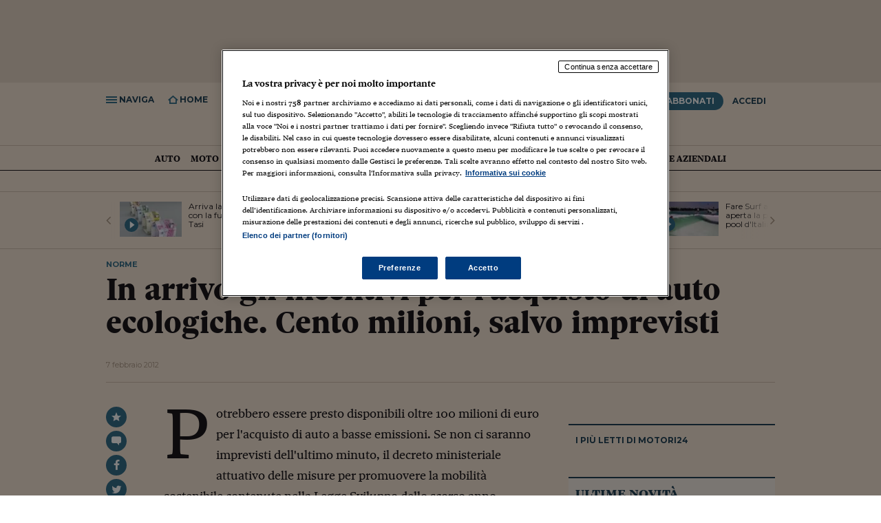

--- FILE ---
content_type: text/html; charset=ISO-8859-1
request_url: https://st.ilsole24ore.com/art/motori/2013-02-07/in-arrivo-incentivi-l-acquisto-auto-ecologiche-cento-milioni-salvo-imprevisti-093356.shtml
body_size: 15830
content:
<!DOCTYPE html>
<html lang="it" xmlns:og="http://ogp.me/ns#" xmlns:fb="http://www.facebook.com/2008/fbml">
  <head>
  <meta name="article" content="true" />
	
	
	
	
	
	
	
	
	
	
	
	
	
	
	
	
	
	
	
	
	
	
	
			



	











































	


	
		
	



	
















		<meta charset="ISO-8859-1">
<meta http-equiv="X-UA-Compatible" content="IE=edge" />
<meta http-equiv="Content-Security-Policy" content="upgrade-insecure-requests">

<meta name="viewport" content="width=1024">


	<meta name="robots" content="index, follow">

<meta http-equiv="content-language" content="it"/>





	


	
	<title>In arrivo gli incentivi per l'acquisto di auto ecologiche. Cento milioni, salvo imprevisti - Il Sole 24 ORE</title>
<meta name="keywords" content=", , km, prezzo di acquisto, emissione, veicolo, vettura"/><meta name="description" content="Potrebbero essere presto disponibili oltre 100 milioni di euro per l'acquisto di auto a basse emissioni. Se non ci saranno imprevisti dell'ultimo minuto, il decreto ministeriale attuativo delle misure per promuovere la mobilità sostenibile contenute">
<meta property="og:title" content="In arrivo gli incentivi per l'acquisto di auto ecologiche. Cento milioni, salvo imprevisti"><meta property="og:type" content="article"><meta property="og:url" content="http://www.ilsole24ore.com/art/motori/2013-02-07/in-arrivo-incentivi-l-acquisto-auto-ecologiche-cento-milioni-salvo-imprevisti-093356.shtml?uuid=AC8wThtB"><meta property="og:image" content="http://i2.res.24o.it/images2010/logo.gif"><meta property="og:site_name" content="Il Sole 24 ORE"><meta property="fb:app_id" content="139894059362416"><meta property="og:description" content="Potrebbero essere presto disponibili oltre 100 milioni di euro per l'acquisto di auto a basse emissioni. Se non ci saranno imprevisti dell'ultimo">
<link rel="canonical" href="http://www.ilsole24ore.com/art/motori/2013-02-07/in-arrivo-incentivi-l-acquisto-auto-ecologiche-cento-milioni-salvo-imprevisti-093356.shtml?uuid=AC8wThtB"/>





	    
	<script src="https://j2.res.24o.it/js2015/webtrekk_v4-p.min.js"></script>


		
		
			
<!-- Fonts -->
<link href="https://fonts.googleapis.com/css?family=Montserrat:300,400,600,700" rel="stylesheet">
<link rel="stylesheet" type="text/css" href="https://c2.res.24o.it/fonts/w-fonts.css?v1.0002" />

    <!-- Styles -->
    
		<link rel="stylesheet" type="text/css" href="https://c2.res.24o.it/css2015/style.min.css?v1.009" />
	
    <link rel="stylesheet" type="text/css" href="https://c2.res.24o.it/css2015/24o/override.css?v1.028" />
    
    

    
    <!-- Favicons -->
    <link rel="shortcut icon" href="https://i2.res.24o.it/favicon.ico">
    <link rel="apple-touch-icon" sizes="57x57" href="https://i2.res.24o.it/ico/apple-touch-icon-57x57.png">
    <link rel="apple-touch-icon" sizes="60x60" href="https://i2.res.24o.it/ico/apple-touch-icon-60x60.png">
    <link rel="apple-touch-icon" sizes="72x72" href="https://i2.res.24o.it/ico/apple-touch-icon-72x72.png">
    <link rel="apple-touch-icon" sizes="76x76" href="https://i2.res.24o.it/ico/apple-touch-icon-76x76.png">
    <link rel="apple-touch-icon" sizes="114x114" href="https://i2.res.24o.it/ico/apple-touch-icon-114x114.png">
    <link rel="apple-touch-icon" sizes="120x120" href="https://i2.res.24o.itico/apple-touch-icon-120x120.png">
    <link rel="apple-touch-icon" sizes="144x144" href="https://i2.res.24o.it/ico/apple-touch-icon-144x144.png">
    <link rel="apple-touch-icon" sizes="152x152" href="https://i2.res.24o.it/ico/apple-touch-icon-152x152.png">
    <link rel="apple-touch-icon" sizes="180x180" href="https://i2.res.24o.it/ico/apple-touch-icon-180x180.png">
    <link rel="icon" type="image/png" href="https://i2.res.24o.it/ico/favicon-32x32.png" sizes="32x32">
    <link rel="icon" type="image/png" href="https://i2.res.24o.it/ico/android-chrome-192x192.png" sizes="192x192">
    <link rel="icon" type="image/png" href="https://i2.res.24o.it/ico/favicon-96x96.png" sizes="96x96">
    <link rel="icon" type="image/png" href="https://i2.res.24o.it/ico/favicon-16x16.png" sizes="16x16">

	
	

	

		
			
		
			

    	
        
    

	<!-- HTML5 shim and Respond.js IE8 support of HTML5 elements and media queries -->
    <!--[if lt IE 9]>
      <script type="text/javascript" src="https://j2.res.24o.it/js2015/lib/html5shiv.js"></script>
      <script type="text/javascript" src="https://j2.res.24o.it/js2015/lib/respond.min.js"></script>
      <link rel="stylesheet" type="text/css" href="https://c2.res.24o.it/css2015/style-ie8.css" />
    <![endif]-->
    
    <script type="text/javascript" src="https://j2.res.24o.it/js2015/lib/jquery-1.11.1.min.js"></script>

    <script type="text/javascript">
    	var s = {}; // O
    </script>

	<script type="text/javascript">
	
		var subsection_path = "norme";
	
		var section_path = "motori";
	</script>
	
	
    <script type="text/javascript" src="https://j2.res.24o.it/js2015/24o/dist/24o.track.utils.js?v1.01"></script>
  
	
  <script type="text/javascript" src="https://j2.res.24o.it/js2015/24o/dist/24o.settings.js"></script>
  <script type="text/javascript" src="https://j2.res.24o.it/js2015/24o/dist/24o.commonlibs.js"></script>


	
	

    
<script type='text/javascript'>
  var googletag = googletag || {};
  googletag.cmd = googletag.cmd || [];
  (function() {
    var gads = document.createElement('script');
    gads.async = true;
    gads.type = 'text/javascript';
    var useSSL = 'https:' == document.location.protocol;
    gads.src = (useSSL ? 'https:' : 'http:') +
      '//www.googletagservices.com/tag/js/gpt.js';
    var node = document.getElementsByTagName('script')[0];
    node.parentNode.insertBefore(gads, node);
  })();
</script>



  
    
  



  



























	









  



<script async="async" src="https://j2.res.24o.it/js/2024/prebid8.17.0.js"></script>
<script src="https://j2.res.24o.it/js/2024/ilsole24ore_tcf2_pb817v2.js"></script>
<script src="https://j2.res.24o.it/js/2024/dfs.ppid.js"></script>

<script type="text/javascript" src="https://j2.res.24o.it/js2015/24o/dist/24o.initAdv.js?v1.17"></script>

<script type='text/javascript'>
  var listpos = 'Top,BackGround,VideoBox,VideoBox_2,VideoBox_180x150,MaxTicker_01,MaxTicker_02,PopUp,Inread,PopUnder';
  var sitepage = 'ilsole24ore.com/ros';
  googletag.cmd.push(function() {
    
      initAdv(googletag,listpos,sitepage,"false");
    
  });
</script>



	
		
	

	
		<script type="text/javascript" src="https://j2.res.24o.it/js2010/settings.js?v1.0004"></script>
	

	<!--script type="text/javascript" src="https://j2.res.24o.it/js2013/jquery.metered.js?v1.003"></script-->
	<script type="text/javascript" src="https://j2.res.24o.it/js2015/banner_dfp.js"></script>

	<script type="text/javascript">
		var originalUuid = "AC8wThtB";
		var docRulesView = "Libero";
		var artVer = '2015';
		var isLoggedIn = false;
		
			var piulettitype = 'articolo';
		
		var $_canonical = '/art/motori/2013-02-07/in-arrivo-incentivi-l-acquisto-auto-ecologiche-cento-milioni-salvo-imprevisti-093356.shtml?uuid=AC8wThtB';
		
	</script>

    <script type="text/javascript" src="https://j2.res.24o.it/js2015/24o/dist/24o.loadlibs.js?v1.01"></script>

		
			
			
		
	    
	</head>

	<body>
	    




	
	
	



	
	


<script language="JavaScript" type="text/javascript">
	var s = {};
	s.server="N24";
	s.channel="N24:motori";

	
        s.pageName="N24:motori:norme:in-arrivo-incentivi-l-acquisto-auto-ecologiche-cento-milioni-salvo-imprevisti-093356";
    

	
		
			
				s.prop9="N24:articolo";
			
			
		
	


s.prop8=document.title;
s.prop10="AC8wThtB";


	s.prop26="free";



	s.prop51="";
	s.logged="non loggato";


	s.prop61="07-02-2013";
	
		
		s.dataInv="2013-02-07";
	





</script>

		<script type="text/javascript">
if (window.hpbgimg) $('body').addClass('backgroundAdv');
else $("body > a").hide();
</script>

		<!-- Methode uuid: "3747ddcc-a310-11e5-8040-826eeaa5617a" -->
		<div id="pg_wrapper">
			<div id="wrapper">
				
<div id="div-gpt-ad-Top" class="a-block a-leaderboard ext">
	<script type="text/javascript">
	googletag.cmd.push(function() { googletag.display("div-gpt-ad-Top"); });
	</script>
</div>


				
					<!-- Header ======================================================== -->
<header id="header" class="new-sticky-head header-article">
	<div class="js-sticky-header" >
		<div class="main-header">
			
				<div class="container">
			
				<h2 class="header-title hidden-compact">
					<a class="header-home-title visible-md visible-lg" href="https://www.ilsole24ore.com/"><span class="icon icon-sole"></span></a>
					<a href="/motori.shtml">Motori<span class="sc-num">24</span></a>
				</h2>

				<h1 class="header-article-title visible-compact">
					
						<a href="/motori.shtml" class="header-title hidden-sm hidden-xs">Motori<span class="sc-num">24</span></a>
						<span data-head-title="" class="hidden-tablet">In arrivo gli incentivi per l&#39;acquisto di auto ecologiche&#46; Cento&hellip;</span>
					
				</h1>

				<div class="tools-left">
					<ul>
						<li class="link js-menu-open"><span class="icon icon-navicon"></span><span class="label"> Naviga</span></li>
<li class="link go-to-home"><a href="/"><span class="icon icon-home"></span><span class="label"> Home</span></a></li>
<li class="link tool-container js-tool-open">
	<span class="icon icon-search"></span><span class="label"> Ricerca</span>
	<div class="tool search-tool">
		<form action="https://www.ricerca24.ilsole24ore.com/fc" class="search-form" id="RicercaSemplice">
			<input class="search-input" type="text" value="" name="keyWords" />
			<input name="cmd" value="static" type="hidden"/>
			<input type="hidden" name="chId" value="30"/>
			<input type="hidden" name="path" value="/search/search_engine.jsp"/>
			<input type="hidden" name="field" value="Titolo|Testo" />
			<input type="hidden" name="orderBy" value="score desc" />

			<button class="search-submit" role="button" type="submit" ><span class="icon icon-search"></span></button>
		</form>
	</div>
</li>

						<li class="visible-compact"><a href="https://www.ilsole24ore.com/" class="sole24"><span class="icon icon-sole"></span></a></li>
						<li class="visible-tablet hidden-compact"><a href="https://www.ilsole24ore.com/" class="sole24"><span class="icon icon-sole"></span></a></li>
					</ul>
				</div>
				<div class="hidden-compact tools-right">
										<ul>
						
							
								<li class="abbonati-tooltip">
									<a data-menu-popover=".js-popover" href="https://st.ilsole24ore.com/landingAbbonamenti/landing.shtml?from=offerta&icmpid=testata" class="btn btn-pri">Abbonati</a>
									<div class="js-popover hidden promoabbonati">
										<h5>Hai ancora tempo per la promo <span>prezzo bloccato</span></h5>
										<h6>Scade il 14 giugno 2018</h6>
									</div>
								</li>
							
						
						
							<li><a href="#" class="btn" data-toggle="modal" data-target="#modal-login">Accedi</a></li>
						
					</ul>

				</div>
				
				<div class="header-article-share article-share visible-compact tools-right">
					<ul>
						<li><a href="#fb" class="fb"><span class="icon icon-facebook"></span></a></li>
						<li><a href="#tw" class="tw"><span class="icon icon-twitter"></span></a></li>
						<li><a href="#in" class="in"><span class="icon icon-linkedin"></span></a></li>
					</ul>
				</div>
		  	</div>
		</div>
	</div>

	<div class="main-header-nav-wrapper">
	<nav class="main-header-nav">
		<div class="container main-header-nav-container">
			<div class="scroller-container js-horizontal-scroller-container">
				<ul class="scroller js-menu-popover">
					

	
<li>
	<a href="https://st.ilsole24ore.com/motori/auto.shtml" name="&lid=sezione_motori_auto&lpos=menu_1livello" >
		Auto
	</a>
</li>

	
<li>
	<a href="https://st.ilsole24ore.com/motori/moto.shtml" name="&lid=sezione_motori_moto&lpos=menu_1livello" >
		Moto
	</a>
</li>

	
<li>
	<a href="https://st.ilsole24ore.com/motori/prove.shtml" name="&lid=sezione_motori_prove&lpos=menu_1livello" >
		Prove
	</a>
</li>

	
<li>
	<a href="https://st.ilsole24ore.com/motori/mercato-e-industria.shtml" name="&lid=sezione_motori_mercato-e-industria&lpos=menu_1livello" >
		Mercato e industria
	</a>
</li>

	
<li>
	<a href="https://st.ilsole24ore.com/motori/norme.shtml" name="&lid=sezione_motori_norme&lpos=menu_1livello"  class="active">
		Norme
	</a>
</li>

	
<li>
	<a href="https://st.ilsole24ore.com/motori/cartech.shtml" name="&lid=sezione_motori_cartech&lpos=menu_1livello" >
		Mobilit&#224; e Tech
	</a>
</li>

	
<li>
	<a href="https://st.ilsole24ore.com/motori/epoca.shtml" name="&lid=sezione_motori_epoca&lpos=menu_1livello" >
		Epoca
	</a>
</li>

	
<li>
	<a href="https://st.ilsole24ore.com/motori/altri-motori.shtml" name="&lid=sezione_motori_altri-motori&lpos=menu_1livello" >
		Altri motori
	</a>
</li>

	
<li>
	<a href="https://st.ilsole24ore.com/motori/flotte-aziendali.shtml" name="&lid=sezione_motori_flotte-aziendali&lpos=menu_1livello" >
		Flotte aziendali
	</a>
</li>




				</ul>
			</div>

			<a href="javascript:;" class="prev disabled"><span class="icon-angle-left"></span></a>
			<a href="javascript:;" class="next disabled"><span class="icon-angle-right"></span></a>
		</div>
	</nav>
	<div id="" class="menu-popover-container container"></div>
</div>

</header>

<span class="print-header visible-print"><span class="icon-sole"></span></span>















































































































































































































































































































































































































































































































































































































































































































	





	






















































<nav id="navigation" class="main-navigation">
	<div class="scroller-container js-scroller-container">
		<div class="scroller">
			<ul class="main-navigation-list">
				<li class="home separator">
					<a href="https://www.ilsole24ore.com/" name="&lid=menu&lpos=menu_laterale1"><span class="icon icon-24"></span>Home Page</a>
				</li>
				







































<li class="">
	<a  data-popover=".js-popover" href="https://www.ilsole24ore.com/notizie.shtml" name="&lid=sezione_notizie&lpos=menu_laterale1">Italia <span class="icon icon-angle-right"></span></a>
	<div class="js-popover hidden">
		<a class="title" href="https://www.ilsole24ore.com/notizie.shtml" name="&lid=sezione_notizie&lpos=menu_laterale2">Italia</a>
		<ul>
			

	
<li>
	<a href="https://www.ilsole24ore.com/notizie/attualita.shtml" name="&lid=sezione_notizie_attualita&lpos=menu_laterale2">
		Attualit&#224;
	</a>
</li>

<li>
	<a href="https://www.ilsole24ore.com/notizie/politica.shtml" name="&lid=sezione_notizie_politica&lpos=menu_laterale2" >
		Politica
	</a>
</li>

	
<li>
	<a href="https://www.ilsole24ore.com/notizie/politica-economica.shtml" name="&lid=sezione_notizie_politica-economica&lpos=menu_laterale2">
		Politica economica
	</a>
</li>

	
<li>
	<a href="https://www.ilsole24ore.com/notizie/parlamento.shtml" name="&lid=sezione_notizie_parlamento&lpos=menu_laterale2">
		Parlamento
	</a>
</li>


		</ul>
	</div>
</li>

				







































<li class="">
	<a  data-popover=".js-popover" href="https://www.ilsole24ore.com/mondo.shtml" name="&lid=sezione_mondo&lpos=menu_laterale1">Mondo <span class="icon icon-angle-right"></span></a>
	<div class="js-popover hidden">
		<a class="title" href="https://www.ilsole24ore.com/mondo.shtml" name="&lid=sezione_mondo&lpos=menu_laterale2">Mondo</a>
		<ul>
			

	
<li>
	<a href="https://www.ilsole24ore.com/mondo/europa.shtml" name="&lid=sezione_mondo_europa&lpos=menu_laterale2">
		Europa
	</a>
</li>

	
<li>
	<a href="https://www.ilsole24ore.com/mondo/usa.shtml" name="&lid=sezione_mondo_usa&lpos=menu_laterale2">
		USA
	</a>
</li>

	
<li>
	<a href="https://www.ilsole24ore.com/mondo/americhe.shtml" name="&lid=sezione_mondo_americhe&lpos=menu_laterale2">
		Americhe
	</a>
</li>

	
<li>
	<a href="https://www.ilsole24ore.com/mondo/medio-oriente-e-africa.shtml" name="&lid=sezione_mondo_medio-oriente-e-africa&lpos=menu_laterale2">
		Medio Oriente
	</a>
</li>

	
<li>
	<a href="https://www.ilsole24ore.com/mondo/asia-e-oceania.shtml" name="&lid=sezione_mondo_asia-e-oceania&lpos=menu_laterale2">
		Asia e Oceania
	</a>
</li>




		</ul>
	</div>
</li>

				





































































<li class="">
	<a  data-popover=".js-popover" href="https://www.ilsole24ore.com/impresa-e-territori.shtml" name="&lid=sezione_impresa-e-territori&lpos=menu_laterale1">Economia <span class="icon icon-angle-right"></span></a>
	<div class="js-popover hidden">
		<a class="title" href="https://www.ilsole24ore.com/impresa-e-territori.shtml" name="&lid=sezione_impresa-e-territori&lpos=menu_laterale2">Economia</a>
		<ul>
			

	
<li>
	<a href="https://www.ilsole24ore.com/impresa-e-territori/industria.shtml" name="&lid=sezione_impresa-e-territori_industria&lpos=menu_laterale2">
		Industria
	</a>
</li>

	
<li>
	<a href="https://www.ilsole24ore.com/sez/economia/energia-e-ambiente" name="&lid=sezione_impresa-e-territori_servizi&lpos=menu_laterale2">
		Energia e ambiente
	</a>
</li>

	
<li>
	<a href="https://www.ilsole24ore.com/impresa-e-territori/consumi.shtml" name="&lid=sezione_impresa-e-territori_consumi&lpos=menu_laterale2">
		Consumi
	</a>
</li>

	
<li>
	<a href="https://www.ilsole24ore.com/impresa-e-territori/turismo.shtml" name="&lid=sezione_impresa-e-territori_turismo&lpos=menu_laterale2">
		Turismo
	</a>
</li>

<li>
	<a href="https://www.ilsole24ore.com/impresa-e-territori/agricoltura.shtml" name="&lid=sezione_impresa-e-territori_agricoltura&lpos=menu_laterale2">
		Agricoltura
	</a>
</li>

<li>
	<a href="https://www.ilsole24ore.com/impresa-e-territori/lavoro.shtml" name="&lid=sezione_impresa-e-territori_lavoro&lpos=menu_laterale2">
		Lavoro
	</a>
</li>

<li>
	<a href="https://www.ilsole24ore.com/sez/economia/marketing" name="&lid=sezione_impresa-e-territori_lavoro&lpos=menu_laterale2">
		Marketing
	</a>
</li>
	
<li>
	<a href="https://www.ilsole24ore.com/impresa-e-territori/fondi-europei.shtml" name="&lid=sezione_impresa-e-territori_fondi-europei&lpos=menu_laterale2">
		Fondi UE
	</a>
</li>




		</ul>
	</div>
</li>

				





















































































<li>
					<a class="blue" data-popover=".js-popover" href="https://www.ilsole24ore.com/sez/finanza" name="&lid=menu&lpos=menu_laterale1">Finanza <span class="icon icon-angle-right"></span></a>
					<div class="js-popover hidden">
						<a class="title" href="https://www.ilsole24ore.com/sez/finanza" name="&lid=menu&lpos=menu_laterale2">Finanza</a>
						<ul>
							<li><a href="https://www.ilsole24ore.com/sez/finanza/quotate-italia" name="&lid=menu&lpos=menu_laterale2">Quotate Italia</a></li>
							<li><a href="https://www.ilsole24ore.com/sez/finanza/quotate-mondo" name="&lid=menu&lpos=menu_laterale2">Quotate Mondo</a></li>
							<li><a href="https://www.ilsole24ore.com/sez/finanza/business" name="&lid=menu&lpos=menu_laterale2">Business</a></li>
							<li><a href="https://www.ilsole24ore.com/sez/finanza/fintech-e-startup" name="&lid=menu&lpos=menu_laterale2">Fintech e startup</a></li>
							<li><a href="https://www.ilsole24ore.com/sez/finanza/grafinomix" name="&lid=menu&lpos=menu_laterale2">Grafinomix</a></li>
							<li><a href="https://www.ilsole24ore.com/dossier/lettera-risparmiatore-ABQiQiFB" name="&lid=menu&lpos=menu_laterale2">Lettera al risparmiatore</a></li>
						</ul>
					</div>
				</li>

				




















































<li class="">
	<a  data-popover=".js-popover" href="https://www.ilsole24ore.com/risparmio.shtml" name="&lid=sezione_risparmio&lpos=menu_laterale1">Risparmio <span class="icon icon-angle-right"></span></a>
	<div class="js-popover hidden">
		<a class="title" href="https://www.ilsole24ore.com/risparmio.shtml" name="&lid=sezione_risparmio&lpos=menu_laterale2">Risparmio</a>
		<ul>
			

	
<li>
	<a href="https://www.ilsole24ore.com/risparmio/investimenti.shtml" name="&lid=sezione_risparmio_investimenti&lpos=menu_laterale2">
		Investimenti
	</a>
</li>

	
<li>
	<a href="https://www.ilsole24ore.com/risparmio/prestiti-e-mutui.shtml" name="&lid=sezione_risparmio_prestiti-e-mutui&lpos=menu_laterale2">
		Prestiti e mutui
	</a>
</li>

	
<li>
	<a href="https://www.ilsole24ore.com/risparmio/polizze-e-previdenza.shtml" name="&lid=sezione_risparmio_polizze-e-previdenza&lpos=menu_laterale2">
		Polizze e previdenza
	</a>
</li>

	
<li>
	<a href="https://www.ilsole24ore.com/risparmio/soldi-in-famiglia.shtml" name="&lid=sezione_risparmio_soldi-in-famiglia&lpos=menu_laterale2">
		Soldi in famiglia
	</a>
</li>

	
<li>
	<a href="https://www.ilsole24ore.com/risparmio/educazione-finanziaria.shtml" name="&lid=sezione_risparmio_educazione-finanziaria&lpos=menu_laterale2">
		Educazione finanziaria
	</a>
</li>

	
<li>
	<a href="https://www.ilsole24ore.com/risparmio/risparmio-tradito.shtml" name="&lid=sezione_risparmio_risparmio-tradito&lpos=menu_laterale2">
		Risparmio tradito
	</a>
</li>

	
<li>
	<a href="https://www.ilsole24ore.com/risparmio/protagonisti-del-settore.shtml" name="&lid=sezione_risparmio_protagonisti-del-settore&lpos=menu_laterale2">
		Protagonisti
	</a>
</li>


<!--Errore SSI-->

		</ul>
	</div>
</li>

				














































































<li class="">
	<a  data-popover=".js-popover" href="https://www.ilsole24ore.com/norme-e-tributi.shtml" name="&lid=sezione_norme-e-tributi&lpos=menu_laterale1">Norme<span class="icon icon-angle-right"></span></a>
	<div class="js-popover hidden">
		<a class="title" href="https://www.ilsole24ore.com/norme-e-tributi.shtml" name="&lid=sezione_norme-e-tributi&lpos=menu_laterale2">Norme</a>
		<ul>
			

	
<li>
	<a href="https://www.ilsole24ore.com/norme-e-tributi/fisco.shtml" name="&lid=sezione_norme-e-tributi_fisco&lpos=menu_laterale2">
		Fisco &amp; Contabilit&#224;
	</a>
</li>

	
<li>
	<a href="https://www.ilsole24ore.com/norme-e-tributi/diritto.shtml" name="&lid=sezione_norme-e-tributi_diritto&lpos=menu_laterale2">
		Diritto
	</a>
</li>

	
<li>
	<a href="https://www.ilsole24ore.com/norme-e-tributi/lavoro.shtml" name="&lid=sezione_norme-e-tributi_lavoro&lpos=menu_laterale2">
		Lavoro e Previdenza
	</a>
</li>

	
<li>
	<a href="https://www.ilsole24ore.com/norme-e-tributi/edilizia-e-ambiente.shtml" name="&lid=sezione_norme-e-tributi_edilizia-e-ambiente&lpos=menu_laterale2">
		Edilizia e Ambiente
	</a>
</li>

	
<li>
	<a href="https://www.ilsole24ore.com/norme-e-tributi/casa-e-condominio.shtml" name="&lid=sezione_norme-e-tributi_casa-e-condominio&lpos=menu_laterale2">
		Casa e Condominio
	</a>
</li>

	
<li>
	<a href="https://www.ilsole24ore.com/norme-e-tributi/enti-locali-e-pa.shtml" name="&lid=sezione_norme-e-tributi_enti-locali-e-pa&lpos=menu_laterale2">
		Enti Locali e PA
	</a>
</li>

	
<li>
	<a href="https://www.ilsole24ore.com/norme-e-tributi/sanita.shtml" name="&lid=sezione_norme-e-tributi_sanita&lpos=menu_laterale2">
		Sanit&#224;
	</a>
</li>

	
<li>
	<a href="https://www.ilsole24ore.com/norme-e-tributi/scuola-e-universita.shtml" name="&lid=sezione_norme-e-tributi_scuola-e-universita&lpos=menu_laterale2">
		Scuola &amp; Universit&#224;
	</a>
</li>

<li>
	<a href="https://www.ilsole24ore.com/norme-e-tributi/guida-rapida.shtml" name="&lid=sezione_norme-e-tributi_guida-rapida&lpos=menu_laterale2">
		Guida Rapida
	</a>
</li>

	<li><a href="http://www.espertorisponde.ilsole24ore.com/" name="&lid=&lpos=menu_2livello">L'Esperto Risponde</a></li>

		</ul>
	</div>
</li>

				

<li>
					<a class="blue" data-popover=".js-popover" href="https://mercati.ilsole24ore.com/" name="&lid=menu&lpos=menu_laterale1">Mercati <span class="icon icon-angle-right"></span></a>
					<div class="js-popover hidden">
						<a class="title" href="https://mercati.ilsole24ore.com/" name="&lid=menu&lpos=menu_laterale2">Mercati</a>
						<ul>
							<li><a href="https://mercati.ilsole24ore.com/azioni" name="&lid=menu&lpos=menu_laterale2">Azioni</a></li>
							<li><a href="https://mercati.ilsole24ore.com/obbligazioni" name="&lid=menu&lpos=menu_laterale2">Obbligazioni</a></li>
							<li><a href="https://mercati.ilsole24ore.com/tassi-e-valute" name="&lid=menu&lpos=menu_laterale2">Tassi e Valute</a></li>
							<li><a href="https://mercati.ilsole24ore.com/fondi-e-etf" name="&lid=menu&lpos=menu_laterale2">Fondi e ETF</a></li>
							<li><a href="https://mercati.ilsole24ore.com/derivati-cw-certificates" name="&lid=menu&lpos=menu_laterale2">Derivati CW & Cetificates</a></li>
							<li><a href="https://mercati.ilsole24ore.com/materie-prime" name="&lid=menu&lpos=menu_laterale2">Materie Prime</a></li>
							<li><a href="https://mercati.ilsole24ore.com/dati-macroeconomici" name="&lid=menu&lpos=menu_laterale2">Dati Macroeconomici</a></li>
							<li><a href="https://mercati.ilsole24ore.com/strumenti" name="&lid=menu&lpos=menu_laterale2">Strumenti</a></li>
						</ul>
					</div>
				</li>












































































<li class="">
	<a  data-popover=".js-popover" href="https://www.ilsole24ore.com/commenti-e-idee.shtml" name="&lid=sezione_commenti-e-idee&lpos=menu_laterale1">Commenti <span class="icon icon-angle-right"></span></a>
	<div class="js-popover hidden">
		<a class="title" href="https://www.ilsole24ore.com/commenti-e-idee.shtml" name="&lid=sezione_commenti-e-idee&lpos=menu_laterale2">Commenti</a>
		<ul>
			

	
<li>
	<a href="https://www.ilsole24ore.com/commenti-e-idee/opinioni-del-sole.shtml" name="&lid=sezione_commenti-e-idee_opinioni-del-sole&lpos=menu_laterale2">
		Opinioni
	</a>
</li>

	
<li>
	<a href="https://www.ilsole24ore.com/commenti-e-idee/editoriali.shtml" name="&lid=sezione_commenti-e-idee_editoriali&lpos=menu_laterale2">
		Editoriali
	</a>
</li>

	
<li>
	<a href="https://www.ilsole24ore.com/commenti-e-idee/interventi.shtml" name="&lid=sezione_commenti-e-idee_interventi&lpos=menu_laterale2">
		Interventi
	</a>
</li>

	
<li>
	<a href="https://www.ilsole24ore.com/commenti-e-idee/societa.shtml" name="&lid=sezione_commenti-e-idee_societa&lpos=menu_laterale2">
		Societ&#224;
	</a>
</li>

	
<li>
	<a href="https://www.ilsole24ore.com/commenti-e-idee/persone.shtml" name="&lid=sezione_commenti-e-idee_persone&lpos=menu_laterale2">
		Persone
	</a>
</li>



		</ul>
	</div>
</li>

				



























<li class="">
	<a  data-popover=".js-popover" href="https://www.ilsole24ore.com/management.shtml" name="&lid=sezione_management&lpos=menu_laterale1">Management <span class="icon icon-angle-right"></span></a>
	<div class="js-popover hidden">
		<a class="title" href="https://www.ilsole24ore.com/management.shtml" name="&lid=sezione_management&lpos=menu_laterale2">Management</a>
		<ul>
			

	
<li>
	<a href="https://www.ilsole24ore.com/management/gestione-aziendale.shtml" name="&lid=sezione_management_gestione-aziendale&lpos=menu_laterale2">
		Gestione aziendale
	</a>
</li>

	
<li>
	<a href="https://www.ilsole24ore.com/management/carriere.shtml" name="&lid=sezione_management_carriere&lpos=menu_laterale2">
		Carriere
	</a>
</li>

	
<li>
	<a href="https://www.ilsole24ore.com/management/formazione.shtml" name="&lid=sezione_management_formazione&lpos=menu_laterale2">
		Formazione
	</a>
</li>

	<li><a href="http://www.bs.ilsole24ore.com/" name="&lid=&lpos=menu_2livello">24 Ore Business School</a></li>

<!--Errore SSI-->

		</ul>
	</div>
</li>

				










































































































<li class="">
	<a  data-popover=".js-popover" href="https://www.ilsole24ore.com/cultura.shtml" name="&lid=sezione_cultura&lpos=menu_laterale1">Cultura <span class="icon icon-angle-right"></span></a>
	<div class="js-popover hidden">
		<a class="title" href="https://www.ilsole24ore.com/cultura.shtml" name="&lid=sezione_cultura&lpos=menu_laterale2">Cultura</a>
		<ul>
			

	
<li>
	<a href="https://www.ilsole24ore.com/cultura/letteratura.shtml" name="&lid=sezione_cultura_letteratura&lpos=menu_laterale2">
		Libri
	</a>
</li>

	
<li>
	<a href="https://www.ilsole24ore.com/cultura/spettacoli.shtml" name="&lid=sezione_cultura_spettacoli&lpos=menu_laterale2">
		Spettacoli
	</a>
</li>

	
<li>
	<a href="https://www.ilsole24ore.com/cultura/cinema-e-media.shtml" name="&lid=sezione_cultura_cinema-e-media&lpos=menu_laterale2">
		Cinema e media
	</a>
</li>

	
<li>
	<a href="https://www.ilsole24ore.com/cultura/musica.shtml" name="&lid=sezione_cultura_musica&lpos=menu_laterale2">
		Musica
	</a>
</li>

	
<li>
	<a href="https://www.ilsole24ore.com/cultura/arti-visive.shtml" name="&lid=sezione_cultura_arti-visive&lpos=menu_laterale2">
		Arti visive
	</a>
</li>

	
<li>
	<a href="https://www.ilsole24ore.com/cultura/scienza.shtml" name="&lid=sezione_cultura_scienza&lpos=menu_laterale2">
		Scienza
	</a>
</li>

	
<li>
	<a href="https://www.ilsole24ore.com/cultura/idee.shtml" name="&lid=sezione_cultura_idee&lpos=menu_laterale2">
		Idee
	</a>
</li>




		</ul>
	</div>
</li>

				


































































<li class="separator-p">
	<a  data-popover=".js-popover" href="https://www.ilsole24ore.com/tecnologie.shtml" name="&lid=sezione_tecnologie&lpos=menu_laterale1">Tecnologia <span class="icon icon-angle-right"></span></a>
	<div class="js-popover hidden">
		<a class="title" href="https://www.ilsole24ore.com/tecnologie.shtml" name="&lid=sezione_tecnologie&lpos=menu_laterale2">Tecnologia</a>
		<ul>
			

	
<li>
	<a href="https://www.ilsole24ore.com/tecnologie/economia-digitale.shtml" name="&lid=sezione_tecnologie_economia-digitale&lpos=menu_laterale2">
		Economia Digitale
	</a>
</li>

	
<li>
	<a href="https://www.ilsole24ore.com/tecnologie/fintech.shtml" name="&lid=sezione_tecnologie_fintech&lpos=menu_laterale2">
		Fintech
	</a>
</li>

	
<li>
	<a href="https://www.ilsole24ore.com/tecnologie/startup.shtml" name="&lid=sezione_tecnologie_startup&lpos=menu_laterale2">
		Startup
	</a>
</li>

	
<li>
	<a href="https://www.ilsole24ore.com/tecnologie/sicurezza-e-privacy.shtml" name="&lid=sezione_tecnologie_sicurezza-e-privacy&lpos=menu_laterale2">
		Cybersicurezza
	</a>
</li>

	
<li>
	<a href="https://www.ilsole24ore.com/tecnologie/prodotti.shtml" name="&lid=sezione_tecnologie_prodotti&lpos=menu_laterale2">
		Prodotti
	</a>
</li>

	
<li>
	<a href="https://www.ilsole24ore.com/tecnologie/videogiochi.shtml" name="&lid=sezione_tecnologie_videogiochi&lpos=menu_laterale2">
		Games
	</a>
</li>

	
<li>
	<a href="https://www.ilsole24ore.com/tecnologie/scienza.shtml" name="&lid=sezione_tecnologie_scienza&lpos=menu_laterale2">
		Scienza
	</a>
</li>

	
<li>
	<a href="https://www.ilsole24ore.com/tecnologie/guide.shtml" name="&lid=sezione_tecnologie_guide&lpos=menu_laterale2">
		Guide
	</a>
</li>

	<li><a href="http://www.infodata.ilsole24ore.com/" name="&lid=&lpos=menu_2livello">Infodata</a></li>



		</ul>
	</div>
</li>

				<li class="blue-p"><a href="https://www.ilsole24ore.com/motori.shtml" name="&lid=sezione_motori&lpos=menu_laterale1">Motori</a></li>
				<li class="blue-p"><a href="https://www.ilsole24ore.com/moda.shtml" name="&lid=sezione_moda&lpos=menu_laterale1">Moda</a></li>
				<li class="blue-p"><a href="https://www.ilsole24ore.com/casa.shtml" name="&lid=sezione_casa&lpos=menu_laterale1">Casa</a></li>
				<li class="blue-p"><a href="https://www.ilsole24ore.com/viaggi.shtml" name="&lid=sezione_viaggi&lpos=menu_laterale1">Viaggi</a></li>
				<li class="blue-p"><a href="https://www.ilsole24ore.com/food.shtml" name="&lid=sezione_food&lpos=menu_laterale1">Food</a></li>
				<li class="blue-p"><a href="https://www.ilsole24ore.com/sport24.shtml" name="&lid=sezione_sport&lpos=menu_laterale1">Sport24</a></li>
				<li class="blue-p"><a href="http://24ilmagazine.ilsole24ore.com/" name="&lid=menu&lpos=menu_laterale1">IL Magazine</a></li>
				<li class="blue-p"><a href="https://www.ilsole24ore.com/arteconomy.shtml" name="&lid=sezione_arteconomy&lpos=menu_laterale1">ArtEconomy</a></li>
				<li class="blue-p separator-p"><a href="http://salute24.ilsole24ore.com/" name="&lid=menu&lpos=menu_laterale1">Salute</a></li>
				<li class="separator">
					<a href="https://stream24.ilsole24ore.com/" name="&lid=sezione_stream24&lpos=menu_laterale1">Video</a>
				</li>
				<li>
					<a class="blue" href="http://www.radio24.ilsole24ore.com/" name="&lid=menu&lpos=menu_laterale1">Radio24</a>
				</li>
				<li>
					<a class="blue" href="http://www.bs.ilsole24ore.com/" name="&lid=menu&lpos=menu_laterale1">24 Ore Business School</a>
				</li>
				<li>
					<a class="blue" href="http://www.mudec.it/" name="&lid=menu&lpos=menu_laterale1">Mudec</a>
				</li>
				<li>
					<a class="blue" data-popover=".js-popover" name="&lid=menu&lpos=menu_laterale1">PlusPlus 24 <span class="icon icon-angle-right"></span></a>
					<div class="js-popover hidden">
						<a class="title" name="&lid=menu&lpos=menu_laterale2">PlusPlus 24</a>
						<ul>
							<li><a href="http://professionisti24.ilsole24ore.com/prodotti/plusplus24-fisco-ai/?utm_source=.com&utm_campaign=PlusPlus 24 Fisco AI&utm_medium=link_hamburger" name="&lid=menu&lpos=menu_laterale2">PlusPlus24 Fisco Ai</a></li>
							<li><a href="http://professionisti24.ilsole24ore.com/prodotti/plusplus24-lavoro/?utm_source=.com&utm_campaign=PlusPlus 24 Lavoro&utm_medium=link_hamburger" name="&lid=menu&lpos=menu_laterale2">PlusPlus24 Lavoro</a></li>
							<li><a href="http://professionisti24.ilsole24ore.com/prodotti/plus-plus-24-diritto/?utm_source=.com&utm_campaign=PlusPlus 24 Diritto&utm_medium=link_hamburger" name="&lid=menu&lpos=menu_laterale2">PlusPlus24 Diritto</a></li>
						</ul>
					</div>
				</li>
				<li>
					<a class="blue" data-popover=".js-popover" name="&lid=menu&lpos=menu_laterale1">Banche Dati <span class="icon icon-angle-right"></span></a>
					<div class="js-popover hidden">
						<a class="title" name="&lid=menu&lpos=menu_laterale2">Banche Dati</a>
						<ul>
							<li><a href="http://24o.it/UqTLUG" name="&lid=menu&lpos=menu_laterale2">Smart24 Fisco</a></li>
							<li><a href="http://24o.it/vIWC4U" name="&lid=menu&lpos=menu_laterale2">Condono24</a></li>
							<li><a href="http://24o.it/4W9V1W" name="&lid=menu&lpos=menu_laterale2">E-fattura24</a></li>
							<li><a href="http://24o.it/YXSb7A" name="&lid=menu&lpos=menu_laterale2">Smart24 Lavoro</a></li>
							<li><a href="https://professionisti24.ilsole24ore.com/prodotti/riviste24-fisco/?utm_source=.com&utm_campaign=Riviste24 Fisco&utm_medium=link_hamburger" name="&lid=menu&lpos=menu_laterale2">Riviste24 Fisco</a></li>
							<li><a href="https://professionisti24.ilsole24ore.com/prodotti/riviste24-lavoro/?utm_source=.com&utm_campaign=Riviste24 Lavoro&utm_medium=link_hamburger" name="&lid=menu&lpos=menu_laterale2">Riviste24 Lavoro</a></li>
							<li><a href="http://24o.it/X61kH8" name="&lid=menu&lpos=menu_laterale2">Smart24 Lex</a></li>
							<li><a href="https://professionisti24.ilsole24ore.com/prodotti/tecnici-24/?utm_source=.com&utm_campaign=Tecnici24&utm_medium=link_hamburger" name="&lid=menu&lpos=menu_laterale2">Tecnici24</a></li>
							<li><a href="http://24o.it/ZG7EqS" name="&lid=menu&lpos=menu_laterale2">Smart24 PA</a></li>
							<li><a href="https://professionisti24.ilsole24ore.com/prodotti/condominio-24/?utm_source=.com&utm_campaign=Condominio24&utm_medium=link_hamburger" name="&lid=menu&lpos=menu_laterale2">Condominio24</a></li>
						</ul>
					</div>
				</li>
				<li>
					<a class="blue" data-popover=".js-popover" name="&lid=menu&lpos=menu_laterale1">Quotidiani Digitali <span class="icon icon-angle-right"></span></a>
					<div class="js-popover hidden">
						<a class="title" name="&lid=menu&lpos=menu_laterale2">Quotidiani Digitali</a>
						<ul>
							<li><a href="http://www.quotidianofisco.ilsole24ore.com/?cmpid=n&thamburger" name="&lid=menu&lpos=menu_laterale2">Fisco</a></li>
							<li><a href="http://www.quotidianolavoro.ilsole24ore.com/?cmpid=n&thamburger" name="&lid=menu&lpos=menu_laterale2">Lavoro</a></li>
							<li><a href="http://www.quotidianodiritto.ilsole24ore.com/?cmpid=n&thamburger" name="&lid=menu&lpos=menu_laterale2">Diritto</a></li>
							<li><a href="http://www.quotidianoentilocali.ilsole24ore.com/?cmpid=n&thamburger" name="&lid=menu&lpos=menu_laterale2">Enti Locali &amp; PA</a></li>
							<li><a href="http://www.quotidianocondominio.ilsole24ore.com/?cmpid=n&thamburger" name="&lid=menu&lpos=menu_laterale2">Condominio</a></li>
							<li><a href="http://www.ediliziaeterritorio.ilsole24ore.com/?cmpid=n&thamburger" name="&lid=menu&lpos=menu_laterale2">Edilizia &amp; Territorio</a></li>
							<li><a href="http://www.sanita24.ilsole24ore.com/?cmpid=n&thamburger" name="&lid=menu&lpos=menu_laterale2">Sanit&agrave;24</a></li>
							<li><a href="http://www.scuola24.ilsole24ore.com/" name="&lid=menu&lpos=menu_laterale2">Scuola24</a></li>
							<li><a href="http://www.agrisole.ilsole24ore.com/" name="&lid=menu&lpos=menu_laterale2">Agrisole</a></li>
						</ul>
					</div>
				</li>
				<li>
					<a class="blue" data-popover=".js-popover" name="&lid=menu&lpos=menu_laterale1">Riviste <span class="icon icon-angle-right"></span></a>
					<div class="js-popover hidden">
						<a class="title" name="&lid=menu&lpos=menu_laterale2">Riviste</a>
						<ul>
							<li><a href="http://professionisti24.ilsole24ore.com/prodotti/settimana-fiscale/?utm_source=.com&utm_campaign=La Settimana fiscale&utm_medium=link_hamburger" name="&lid=menu&lpos=menu_laterale2">La Settimana Fiscale</a></li>
							<li><a href="http://professionisti24.ilsole24ore.com/prodotti/norme-tributi-mese/?utm_source=.com&utm_campaign=NormeTributi Mese&utm_medium=link_hamburger" name="&lid=menu&lpos=menu_laterale2">Norme e Tributi Mese</a></li>
							<li><a href="http://professionisti24.ilsole24ore.com/prodotti/guida-alla-contabilita-e-bilancio/?utm_source=.com&utm_campaign=Guida alla Contabilit&agrave; e Bilancio&utm_medium=link_hamburger" name="&lid=menu&lpos=menu_laterale2">Guida Contabilit&agrave; e Bilancio</a></li>
							<li><a href="http://24o.it/JnKarA" name="&lid=menu&lpos=menu_laterale2">Guida Pratica - Sistema Frizzera</a></li>
							<li><a href="http://professionisti24.ilsole24ore.com/prodotti/guida-al-lavoro/?utm_source=.com&utm_campaign=Guida al Lavoro&utm_medium=link_hamburger" name="&lid=menu&lpos=menu_laterale2">Guida al Lavoro</a></li>
							<li><a href="http://professionisti24.ilsole24ore.com/prodotti/guida-al-diritto/?utm_source=.com&utm_campaign=Guida al Diritto&utm_medium=link_hamburger" name="&lid=menu&lpos=menu_laterale2">Guida al Diritto</a></li>
							<li><a href="http://professionisti24.ilsole24ore.com/prodotti/consulente-immobiliare/?utm_source=.com&utm_campaign=Consulente Immobiliare&utm_medium=link_hamburger" name="&lid=menu&lpos=menu_laterale2">Consulente Immobiliare</a></li>
						</ul>
					</div>
				</li>
				<li>
					<a class="blue" href="http://www.archiviostorico.ilsole24ore.com/" name="&lid=menu&lpos=menu_laterale1">Archivio Storico</a>
				</li>
				<li>
					<a class="blue" href="http://www.archiviodomenica.ilsole24ore.com/" name="&lid=menu&lpos=menu_laterale1">Archivio Domenica</a>
				</li>
				<li><a class="blue" href="https://www.shopping24.ilsole24ore.com/" name="&lid=menu&lpos=menu_laterale1">Shopping24</a></li>
				<li>
					<a class="blue" data-popover=".js-popover" href="http://www.gruppo24ore.ilsole24ore.com/" name="&lid=menu&lpos=menu_laterale1">Gruppo 24 ore <span class="icon icon-angle-right"></span></a>
					<div class="js-popover hidden">
						<a class="title" href="http://www.gruppo24ore.ilsole24ore.com/" name="&lid=menu&lpos=menu_laterale2">Gruppo 24 ore</a>
						<ul>
							<li><a href="http://www.gruppo24ore.ilsole24ore.com/" name="&lid=menu&lpos=menu_laterale2">Sito corporate</a></li>
							<li><a href="http://professionisti24.ilsole24ore.com/?utm_source=.com&utm_campaign=Professionisti24&utm_medium=hamburger" name="&lid=menu&lpos=menu_laterale2">24 ORE Professionisti</a></li>
							<li><a href="http://www.24orecultura.com/" name="&lid=menu&lpos=menu_laterale2">24 ORE Cultura</a></li>
							<li><a href="http://www.system24.ilsole24ore.com/" name="&lid=menu&lpos=menu_laterale2">System24</a></li>
						</ul>
					</div>
				</li>
				<li>
	<a href="http://www.quotidiano.ilsole24ore.com/" class="edition">
		<span class="label">Edizione del 22 giugno 2019</span>
		<img width="216" height="290" class="edition-img" alt="Edizione del 22 giugno 2019" src="https://i2.res.24o.it/img2015/feed/quotidiano/20190622cover_high.jpg" />
	</a>
</li>


			</ul>
		</div>
	</div>
	<a href="javascript:void(0)" class="nav-close js-menu-close visible-xs"><span class="icon icon-close"></span></a>
</nav>


				
				
				<!-- Content ======================================================= -->
				<div id="content">

					
						
<div class="wrap-masthead">

  <div id="div-gpt-ad-MaxTicker" class="a-block a-masthead">
    <script type='text/javascript'>
     googletag.cmd.push(function() { googletag.display("div-gpt-ad-MaxTicker"); });
    </script>
  </div>
</div>


					

					
						<section class="h-carousel  js-sticky-index">
	<div class="container">
		<!-- inizio carousel -->
		<div class="carousel carousel-rel js-carousel-rel">
			<ul class="list-rel">
	<li class="w-img">
   <article class="prew">
      <figure class="prew-img-small"><a href="http://stream24.ilsole24ore.com/video/italia/arriva-nuova-imu-la-fusione-imu-e-tasi/ACnCQXT"><img class="img-responsive" src="https://stream24.ilsole24ore.com/assets/img/video/italia/arriva-nuova-imu-la-fusione-imu-e-tasi/ACnCQXT/images/testoFgFotoAlt1.jpg" width="100" height="56" alt=""><span class="icon icon-play icon-rounded"></span></a></figure>
      <h3 class="small"><a href="http://stream24.ilsole24ore.com/video/italia/arriva-nuova-imu-la-fusione-imu-e-tasi/ACnCQXT">Arriva la nuova Imu, con la fusione di Imu e Tasi</a></h3>
   </article>
</li><li class="w-img">
   <article class="prew">
      <figure class="prew-img-small"><a href="http://stream24.ilsole24ore.com/video/notizie/csm-mattarella-emerso-quadro-sconcertante-si-volta-pagina/ACAHRRT"><img class="img-responsive" src="https://stream24.ilsole24ore.com/assets/img/TMNews/2019/06/21/small-20190621_video_11024485.jpg" width="100" height="56" alt=""><span class="icon icon-play icon-rounded"></span></a></figure>
      <h3 class="small"><a href="http://stream24.ilsole24ore.com/video/notizie/csm-mattarella-emerso-quadro-sconcertante-si-volta-pagina/ACAHRRT">Csm, Mattarella: emerso un quadro sconcertante. Si volta pagina</a></h3>
   </article>
</li><li class="w-img">
   <article class="prew">
      <figure class="prew-img-small"><a href="http://stream24.ilsole24ore.com/video/notizie/conte-situazione-difficile-confido-evitare-procedura-ue/ACDVERT"><img class="img-responsive" src="https://stream24.ilsole24ore.com/assets/img/TMNews/2019/06/21/small-20190621_video_11042046.jpg" width="100" height="56" alt=""><span class="icon icon-play icon-rounded"></span></a></figure>
      <h3 class="small"><a href="http://stream24.ilsole24ore.com/video/notizie/conte-situazione-difficile-confido-evitare-procedura-ue/ACDVERT">Conte: situazione difficile, confido di evitare la procedura Ue</a></h3>
   </article>
</li><li class="w-img">
   <article class="prew">
      <figure class="prew-img-small"><a href="http://stream24.ilsole24ore.com/video/notizie/fare-surf-milano-aperta-prima-wave-pool-d-italia/ACBY5eT"><img class="img-responsive" src="https://stream24.ilsole24ore.com/assets/img/TMNews/2019/06/21/small-20190621_video_17215942.jpg" width="100" height="56" alt=""><span class="icon icon-play icon-rounded"></span></a></figure>
      <h3 class="small"><a href="http://stream24.ilsole24ore.com/video/notizie/fare-surf-milano-aperta-prima-wave-pool-d-italia/ACBY5eT">Fare Surf a Milano: aperta la prima Wave pool d'Italia</a></h3>
   </article>
</li><li class="w-img">
   <article class="prew">
      <figure class="prew-img-small"><a href="http://stream24.ilsole24ore.com/video/notizie/il-passaggio-migranti-nave-madre-barchino-video/ACYoMhT"><img class="img-responsive" src="https://stream24.ilsole24ore.com/assets/img/TMNews/2019/06/21/small-20190621_video_19340884.jpg" width="100" height="56" alt=""><span class="icon icon-play icon-rounded"></span></a></figure>
      <h3 class="small"><a href="http://stream24.ilsole24ore.com/video/notizie/il-passaggio-migranti-nave-madre-barchino-video/ACYoMhT">Il passaggio dei migranti dalle nave madre al barchino: il video</a></h3>
   </article>
</li><li class="w-img">
   <article class="prew">
      <figure class="prew-img-small"><a href="http://stream24.ilsole24ore.com/video/economia/bollette-tutto-quello-che-c-e-sapere-difendersi-trappole/ACzS1YT"><img class="img-responsive" src="https://stream24.ilsole24ore.com/assets/img/video/economia/bollette-tutto-quello-che-c-e-sapere-difendersi-trappole/ACzS1YT/images/testoFgFotoAlt1.jpg" width="100" height="56" alt=""><span class="icon icon-play icon-rounded"></span></a></figure>
      <h3 class="small"><a href="http://stream24.ilsole24ore.com/video/economia/bollette-tutto-quello-che-c-e-sapere-difendersi-trappole/ACzS1YT">Bollette, tutto quello che c&#8217;è da sapere per difendersi dalle trappole</a></h3>
   </article>
</li></ul>

			<nav>
				<a class="prev" href="#"><span class="icon-angle-left"></span></a>
				<a class="next" href="#"><span class="icon-angle-right"></span></a>
			</nav>
		</div>
		<!-- fine carousel -->

	</div>
</section>

					

				    <div class="container" >
					    <article class="leaf">
					    	
					    	
								<header class="article-header">
<h6 class="meta"><span class="lblue">Norme</span>
</h6>
<h1>In arrivo gli incentivi per l'acquisto di auto ecologiche. Cento milioni, salvo imprevisti</h1>
<ul class="meta">
<li>
<time>7 febbraio 2012</time>
</li>
</ul>
</header>

					    	
							
							

							<div class="article-content ">
								
								<div class="row relative sticky_parent">
									<div class="col-md-8 col-sm-11 col-xs-12 full-print">
										
											
											
											
											<div class="entry entry-indent relative no_h">
												              <ul class="tools">
                
                <li><a href="#"><span class="icon icon-star"></span></a></li>
                
                
                <li><a href="#comments" class="js-scroll-to"><span class="icon icon-comment"></span></a></li>
                
                
                <li><a href="javascript:void(0)" class="fbr"><span class="icon icon-facebook"></span></a></li>
                
                <li><a href="javascript:void(0)" class="twr"><span class="icon icon-twitter"></span></a></li>
                
                <li><a href="javascript:void(0)" class="inr"><span class="icon icon-linkedin"></span></a></li>
                
                <li><a href="javascript:void(0)"><span class="icon icon-print"></span></a></li>
                
              </ul>

												
												
													<p class="first-letter">Potrebbero essere presto disponibili oltre 100 milioni di euro per l'acquisto di auto a basse emissioni. Se non ci saranno imprevisti dell'ultimo minuto, il decreto ministeriale attuativo delle misure per promuovere la mobilità sostenibile contenute nella Legge Sviluppo dello scorso anno dovrebbe diventare realtà in tempi brevi, entro fine marzo. Per ora il provvedimento è all'esame della Corte dei Conti in attesa prima della registrazione e poi della pubblicazione sulla Gazzetta Ufficiale che ne darà il via libera agli incentivi. Intanto è già online il sito dedicato ai contributi per i veicoli a basse emissioni <a href="http://24o.it/links/?uri=incentivi-in-arrivo-acquisto-auto-ecologiche.xml//www.bec.mise.gov.it/site/bec/home.html&amp;from=In+arrivo+gli+incentivi+per+l%27acquisto+di+auto+ecologiche.+Cento+milioni%2C+salvo+imprevisti" target="_blank">www.bec.mise.gov.it</a> Vediamo come sono strutturate le agevolazioni operative nel triennio 2013-2015 per un ammontare di 120 milioni, di cui 40 milioni relativi al 2013, 35 al 2014 e 45 al 2015: le facilitazioni sono rivolte per la maggior parte a veicoli aziendali o a quelli ad uso pubblico e si riferiscono a tutti i veicoli a basse emissioni complessive, compresi quelli a trazione elettrica, ibrida, a Gpl, a metano, a biometano, a biocombustibile e a idrogeno, che producono emissioni di CO2 non superiori a 120 gkm e ridotte emissioni di ulteriori sostanze inquinanti. Il fondo previsto per il 2013 sarà a sua volta suddiviso in due ulteriori importi: 4,5 milioni e 35,5 milioni. La prima quota è destinata all'acquisto da parte di privati di veicoli con emissioni di CO2 non superiori a 95 g/km, la seconda va, invece, a coloro che acquistano veicoli ecologici con emissioni non superiori a 120 g/km da parte di aziende o destinati all'uso di terzi (tra cui taxi, noleggio e liberi professionisti) a patto che venga rottamato un veicolo di oltre 10 anni di cui si sia in possesso da almeno 12 mesi. Il contributo previsto per ogni nuova auto sarà il 20% sul prezzo di acquisto fino ad un massimo di 5.000 euro per le vetture che emettono meno di 50 g/km di CO2; il 20% sul prezzo di acquisto fino ad un massimo di 4.000 euro per le auto che emettono tra 51 e 95 g/km di CO2, il 20% sul prezzo di acquisto fino ad un massimo di 2.000 euro per le auto che emettono tra 96 e 120 g/km di CO2. Nel 2015 il contributo sul prezzo di acquisto scenderà al 15% e gli importi erogati si ridurranno rispettivamente a 3.500, 3.000 e 1.800 euro. (<i><b>C.Ca.</b></i>)</p>
<p>
											




<div class="obj border">


	


	<!-- inizio carousel carousel carousel-gallery -->
		<section data-json="/mediacenter/Motori24/MediaCenter/Gallery/Norme-Fisco/2013/auto-ecologiche-incentivi-2013/auto-ecologiche-incentivi-2013_fotogallery.json" data-json-related="/includes2015/feed/ipiu/lastgalleryjson_motori.json" id="g1" class="carousel carousel-gallery embedded-gallery swipe-carousel j-swipe-carousel">

		</section>

	<!-- fine carousel -->
</div>



											</p>
										<p><a href="mediacenter/Motori24Norme-Fisco/2013/02/Tutte-le-auto-interessate-dagli-incentivi%20.php">Tutte le auto interessate dagli incentivi</a></p>

									<p><a href="mediacenter/Motori24Norme-Fisco/2013/02/auto-ecologica-rush-finale-bonus.php">Rush finale per i bonus all'auto ecologica</a></p>

									<p><a href="mediacenter/Motori24Mercato/2013/02/nissan-ribassa-listino.php">Nissan ribassa ancora il listino dell'elettrica Leaf</a></p>

									<p class="reserved">&copy; Riproduzione riservata</p>
	<section class="section-old-related no_h">
	</section>

	
												
												
													<footer class="article-footer">
														
														<div class="tag-list"><span class="label">Argomenti:</span><ul><li><a href="http://argomenti.ilsole24ore.com/corte-dei-conti.html">Corte dei Conti</a></li><li><a href="http://argomenti.ilsole24ore.com/trasporti-e-viabilita.html">Trasporti e viabilità</a></li></ul></div>

														
															


<!-- inizio commenti -->
<a id="commenti"></a>
<section class="comments js-comments" id="comments">
  <header>
    <h6><a href="#" class="commentsform"><span class="icon icon-comments-o"></span> 0 commenti</a></h6>
    <p><a href="#" class="commentsform">Partecipa alla discussione</a></p>
  </header>

  <!-- banner di ligatus-->

	<div id="lig_ilsole24ore_smartbox" style="margin-bottom:45px;"></div>



  <a id="commentsform"></a>
  <div class="send">
    <form class="form-send">
      <textarea data-autosize placeholder="Scrivi un commento..."></textarea>
      <ul class="form-tools">
        <li class="undo">
          <a class="btn btn-txt btn-txt-pri js-remove-reply" href="#">Annulla</a>
        </li>
        <li class="disclaimer">
          <a class="btn btn-txt" href="javascript:void(0)" data-toggle="modal" data-target="#modal-disclaimer">Disclaimer</a>
        </li>
        
        <li>
          <a href="#" class="btn btn-submit">Pubblica</a>
        </li>
        
      </ul>
    </form>
  </div>
  <div class="comment-tool">
    <ul class="meta pull-left">
      <li class="count"><span class="icon-comment-l"></span> 0 Commenti</li>
      <li class="opy"> | </li>
      <li><a href="#">Aggiorna</a></li>
    </ul>
    <ul class="meta pull-right">
      <li><button class="hide-show js-comment-list-container-toggle" aria-expanded="true" href="#">Vedi tutti i commenti <span class="icon icon-caret-down"></span></button></li>
    </ul>
    
  </div>
  
  <div class="collapse in comment-list-container">
    <ul class="comment-list">
    </ul>
    
    <p class="more"><a href="javascript:void(0)"><span class="icon icon-history"></span> Carica altri commenti</a></p>
  </div>
</section>
<!-- fine commenti -->

														
													</footer>
												
								            </div><!-- /entry -->
										
									</div>

									<!-- colonna dx -->
									<section id="sidebar">
	
	<div class="sticky_spacer">
    	<div class="sticky_column">
    
			
				


<div id="div-gpt-ad-MPU_Top" class="a-block a-rectangle">

	<script type='text/javascript'>
	googletag.cmd.push(function() { googletag.display("div-gpt-ad-MPU_Top"); });
	</script>
</div>




				
	<!-- videobox dx stream24 -->




				
					<div class="side-block no_h">
	<h5>I pi&ugrave; letti di Motori<span class="sc-num">24</span></h5>
	<div class="relative-row">
		<ol class="list list-article list-ordered inline-tablet" id="piuletti" data-rel="/_dynamic/piuletti/Dotcom2015/dotcom.php?Q=TODAYFREE2015SEC&CH=com2015&TY=articolo&DOC=Libero&LC=210&SEC=motori"></ol>
		<span class="split split-xs-3 visible-tablet"></span>
	</div>
</div>

				

				
				

<div class="side-block light-bg">
    <div class="side-block-heading">
      <h4 class="side-block-title"><a href="http://www.shopping24.ilsole24ore.com/" target="_blank" class="dblue">Ultime novit&agrave;</a></h4>
      <h5 class="serif"><span>Dal catalogo del Sole 24 Ore</span></h5>
    </div>
    <ul class="list list-article list-media inline-tablet store24-box" >
      
      
        <script type="text/javascript">var __store24start = true</script>
      
  </ul>

  <h5>
    <p class="more abs-tablet"><a href="http://www.shopping24.ilsole24ore.com" target="_blank">Scopri altri prodotti <span class="icon icon-angle-right"></span></a></p>
  </h5>
</div>



				


<div id="div-gpt-ad-MPU_Middle" class="a-block a-rectangle">

	<script type='text/javascript'>
	googletag.cmd.push(function() { googletag.display("div-gpt-ad-MPU_Middle"); });
	</script>
</div>




				<div class="side-block side-video-list no_h">
				<h5><a href="http://stream24.ilsole24ore.com/" class="dblue">Le gallery pi&ugrave; viste</a></h5>
					
				</div>
			
		
		</div> <!--sticky -->
	</div> <!-- sticky -->
	
</section>

									<!-- /colonna dx -->
								</div>
							</div>
							
						</article>
					</div>

					
						<section class="page-footer">
	<div class="container">
		
			
				<div class="sez no_h no_mrg">
<h5 class="ln"><span>Foto</span></h5>
<div class="row"></div>
</div>

				<div class="sez">
<h5 class="ln"><span>Video</span></h5>
<div class="row"></div>
</div>

			
		

		
			<div class="sez sez-media brd-bottom no_h">
  <a href="http://www.radio24.ilsole24ore.com/podcast"><h5 class="ln"><span>Ultimi podcast da radio 24</span></h5></a>
  <div class="row">
    <div class="col-md-7 col-sm-6">
      <div class="row">
      </div>
    </div>
    <div class="col-md-5 col-sm-6">
    </div>
  </div>
</div>


	</div>
</section>
<!-- Footer ======================================================== -->
<div id="fixed-bottom" class="is_stuck" style="display:none;">       
	<section id="for-you" style="display:none">

	</section>
</div>
		

					
				</div>

				
  
<footer id="ias-footer"><div id="IAS_container" style="">
		<div id="IAS" style=""><a href="https://integralads.com/" target="_blank"><img src="https://i2.res.24o.it/img2015/ias/IAS_banner_checked.png"  height="auto" alt="" style=""/></a></div>
		<div id="system24" style=""><a href="http://www.system24.ilsole24ore.com/it/news/pubblicita-digitale-qualita/" target="_blank"><img src="https://i2.res.24o.it/img2015/ias/System24_banner_checked.png" height="auto" alt="" style=""/></a></div>
		
</div></footer>


<!-- Footer ======================================================== -->
<footer id="footer" >
  <div class="container">
    <section id="footer-main-nav">
      <a class="s-logo" href="https://st.ilsole24ore.com/"><span class="icon-sole"></span></a>
      <ul class="nav">
        <li><a href="https://st.ilsole24ore.com/notizie.shtml">Italia</a></li>
        <li><a href="https://st.ilsole24ore.com/mondo.shtml">Mondo</a></li>
        <li><a href="https://st.ilsole24ore.com/impresa-e-territori.shtml">Economia</a></li>
        <li><a href="https://st.ilsole24ore.com/finanza-e-mercati.shtml">Finanza &amp; Mercati</a></li>
        <li><a href="https://st.ilsole24ore.com/norme-e-tributi.shtml">Norme &amp; Tributi</a></li>
        <li><a href="https://st.ilsole24ore.com/commenti-e-idee.shtml">Commenti</a></li>
        <li><a href="https://st.ilsole24ore.com/management.shtml">Management</a></li>
        <li><a href="https://st.ilsole24ore.com/cultura.shtml">Cultura</a></li>
        <li><a href="https://st.ilsole24ore.com/tecnologie.shtml">Tecnologia</a></li>
        <li><a href="https://st.ilsole24ore.com/lifestyle.shtml">Lifestyle</a></li>
      </ul>
    </section>
    <section id="site-index" class="hidden-tablet">
      <div class="row relative">
        <div class="col-xs-3">
          <h6>Il Gruppo</h6>
          <ul class="list">
            <li><a href="http://www.gruppo24ore.ilsole24ore.com/">Gruppo 24&nbsp;ORE</a></li>
            <li><a href="http://www.radio24.ilsole24ore.com/">Radio 24</a></li>
            <li><a href="https://24oreprofessionale.ilsole24ore.com/?utm_source=.com&utm_campaign=Professionisti24&utm_medium=link_footer">24 ORE Professionale</a></li>
            <li><a href="http://www.24orecultura.com/">24 ORE Cultura</a></li>
            <li><a href="https://www.shopping24.ilsole24ore.com/">Shopping24</a></li>
            <li><a href="http://www.system24.ilsole24ore.com/">System24 Pubblicit&agrave;</a></li>
            <li><a href="http://www.ticket24ore.it/" target="_blank" rel="nofollow">Ticket 24 Ore</a></li>
          </ul>
        </div>
        <div class="col-xs-3">
          <h6>Quotidiani del Sole&nbsp;24&nbsp;ORE</h6>
          <ul class="list">
            <li><a href="http://www.quotidianofisco.ilsole24ore.com/">Fisco</a></li>
            <li><a href="http://www.quotidianodiritto.ilsole24ore.com/">Diritto</a></li>
            <li><a href="http://www.quotidianolavoro.ilsole24ore.com/">Lavoro</a></li>
            <li><a href="http://www.quotidianoentilocali.ilsole24ore.com/">Enti Locali &amp; PA</a></li>
            <li><a href="http://www.ediliziaeterritorio.ilsole24ore.com/">Edilizia e Territorio</a></li>
            <li><a href="http://www.quotidianocondominio.ilsole24ore.com/">Condominio</a></li>
            <li><a href="http://www.scuola24.ilsole24ore.com/">Scuola24</a></li>
            <li><a href="http://www.sanita24.ilsole24ore.com/">Sanit&agrave;24</a></li>
            <li><a href="http://www.agrisole.ilsole24ore.com/">Agrisole</a></li>
          </ul>
        </div>
        <div class="col-xs-3">
          <h6>Servizi</h6>
          <ul class="list">
            
            <li><a href="http://www.espertorisponde.ilsole24ore.com/">L&apos;Esperto Risponde</a></li>
            <li><a href="https://argomenti.ilsole24ore.com/">Argomenti del Sole</a></li>
            <li><a href="http://newsletters.ilsole24ore.com/">Newsletter</a></li>
            <li><a href="https://www.ilsole24ore.com/blog.shtml">Blog</a></li>
            <li><a href="https://meteo24.ilsole24ore.com/">Meteo</a></li>
            <li><a href="http://www.astetribunali24.ilsole24ore.com/">Pubblicit&agrave; Tribunali e P.A.</a></li>
            <li><a href="https://www.immobiliare.it/" target="_blank" rel="nofollow">Case e Appartamenti</a></li>
            <li><a href="http://www.ticket24ore.it/" target="_blank" rel="nofollow">Biglietti mostre ed eventi</a></li>
            <li><a href="https://www.ilsole24ore.com/st/servizi24/servizi.shtml">Altri servizi</a></li>
          </ul>
        </div>
        <div class="col-xs-3">
          <h6>Abbonamenti</h6>
          <ul class="list">
            <li><a href="https://www.ilsole24ore.com/landingAbbonamenti/landing.shtml">Abbonamenti al quotidiano</a></li>
            <li><a href="https://www.shopping24.ilsole24ore.com/sh4/catalog/rinnovi/periodici.jsp">Abbonamenti da rinnovare</a></li>
            <li><a href="http://www.radiocor.ilsole24ore.com/">Radiocor</a></li>
            <li><a href="http://www.archiviostorico.ilsole24ore.com/">Archivio storico</a></li>
          </ul>
        </div>
      </div>
    </section>
    <section class="footer-share">
      <ul class="share">
		  <li><a href="https://www.facebook.com/ilsole24ore"><span class="icon-facebook"></span></a></li>
		  <li><a href="https://www.ilsole24ore.com/twitter/"><span class="icon-twitter"></span></a></li>
		  <li><a href="https://www.linkedin.com/company/il-sole-24-ore/"><span class="icon-linkedin"></span></a></li>
		  <li><a href="https://www.instagram.com/ilsole_24ore/"><span class="icon-instagram"></span></a></li>
		  <li><a href="https://www.ilsole24ore.com/st/extra/rss.shtml"><span class="icon-feed"></span></a></li>
		  <li class="store"><a href="https://play.google.com/store/apps/details?id=it.ilsole24ore.android&hl=it"><img class="retina" src="https://i2.res.24o.it/img2015/google-play-badge.png" alt="Disponibile su Google Play" /></a></li>
		  <li class="store"><a href="https://itunes.apple.com/it/app/il-sole-24-ore/id373950260?mt=8"><img class="retina" src="https://i2.res.24o.it/img2015/app-store-badge.png" alt="Scarica su App Store" /></a></li>
      </ul>
    </section>
    <section class="footer-info text-center">
      <p>P.I. 00777910159 - <a href="https://www.gruppo24ore.ilsole24ore.com/it-it/institutional/dati-societari">Dati societari</a> - &copy; Copyright Il Sole 24 Ore Tutti i diritti riservati - ISSN 2499-4944 - Per la tua pubblicit&agrave; sul sito: <a href="http://websystem.ilsole24ore.com/">Websystem</a></p>
      <p><a href="https://www.ilsole24ore.com/redazione/index.shtml">Redazione online</a> <span class="opy">|</span> <a href="https://www.ilsole24ore.com/commenti-e-idee/il-direttore.shtml">Il Direttore</a> <span class="opy">|</span> <a href="https://www.gruppo24ore.ilsole24ore.com/it-it/institutional/contatti">Contatti</a> <span class="opy">|</span> <a href="https://du.ilsole24ore.com/DU/privacyfiles/privacy_policy.html">Privacy Policy</a> <span class="opy">|</span> <a href="https://du.ilsole24ore.com/utenti/privacyfiles/informativa_cookies.html">Informativa sui cookie</a></p>
      <a class="to-top btn btn-empty" href="#"><span class="icon-chevron-up"></span> Torna su</a>
    </section>
  </div>
</footer>


  <script type="text/javascript">
  $(window).load(function(){
  	var img = document.createElement('img');
  	img.setAttribute("style", "display:none"); 
  	img.src = 'https://i2.res.24o.it/img2007/finepagina.gif';
  	document.body.appendChild(img);
  })
  </script>


  

  
  
    <div id="modal-login" class="modal fade" tabindex="-1" role="dialog" aria-hidden="true">
	<div class="modal-dialog modal-login">
		<div class="modal-content">
			<div class="modal-header">
				<button type="button" class="close" data-dismiss="modal" aria-label="Close"><span aria-hidden="true">&times;</span></button>
				<h4 class="modal-title">Accedi</h4>
				<p>Inserisci username e password per accedere ai servizi del Sole 24 Ore</p>
			</div>
			<div class="modal-body">
				<form action="https://du.ilsole24ore.com/du/authfiles/logincentrale.aspx" method="post" name="authUser" class="modal-form">
					<input value="" name="URL" type="hidden">
					<input value="BYPOST" name="realSubmit" type="hidden">
					
					<input type="hidden" name="RURL" value="https://st.ilsole24ore.com/art/motori/2013-02-07/in-arrivo-incentivi-l-acquisto-auto-ecologiche-cento-milioni-salvo-imprevisti-093356.shtml">
					
					<input type="hidden" name="ERRURL" value="https://st.ilsole24ore.com/errore.shtml">
					<input type="hidden" name="SC" value="CO">
					<div class="form-group">
						<input type="text" class="form-control" placeholder="Username / Email" name="txtUsername">
					</div>
					<div class="form-group">
						<input type="password" class="form-control" placeholder="Password" name="txtPassword">
					</div>
					<div class="row utils">
						<div class="col-xs-6">
							<label>
								<input type="checkbox" name="RememberMe" value="1" checked="checked"> Ricordami
							</label>
						</div>
						<div class="col-xs-6 text-right">
							<a href="https://du.ilsole24ore.com/DU/passwordReminder.aspx?RURL=https://st.ilsole24ore.com/art/motori/2013-02-07/in-arrivo-incentivi-l-acquisto-auto-ecologiche-cento-milioni-salvo-imprevisti-093356.shtml">Recupera password</a>
						</div>
					</div>
					<ul class="button-list text-center">
						<li><button type="submit" class="btn btn-pri">Accedi</button></li>
						<li><a class="btn btn-txt" href="https://du.ilsole24ore.com/DU/iniziaregistrazione.aspx?sc_motivo=N24%3Aspontaneo&SiteCode=CN&RURL=https://st.ilsole24ore.com/art/motori/2013-02-07/in-arrivo-incentivi-l-acquisto-auto-ecologiche-cento-milioni-salvo-imprevisti-093356.shtml">Registrati</a></li>
					</ul>
				</form>
				<div class="social-login" id="socialLogin">
					
				</div>
			</div>
		</div>
	</div>
</div>

   

  





  <div id="modal-share-text" class="modal fade" tabindex="-1" role="dialog" aria-hidden="true">
  
</div>
  <div id="modal-disclaimer" class="modal" tabindex="-1" role="dialog" aria-hidden="true">
  <div class="modal-dialog modal-disclaimer">
    <div class="modal-content">
      <a href="#" class="close" data-dismiss="modal" aria-label="Close"><span class="icon-circle icon-close" aria-hidden="true"></span></a>
      
      <div class="modal-body">
       

        <div class="fixed-height">
          <p><strong>Le regole della Community</strong></p>
          
            <p>Il Sole 24 ORE incoraggia i lettori al dibattito ed al libero scambio di opinioni sugli argomenti oggetto di discussione nei nostri articoli. I commenti non devono necessariamente rispettare la visione editoriale de Il Sole 24 ORE ma la redazione si riserva il diritto di non pubblicare interventi che per stile, linguaggio e toni possano essere considerati non idonei allo spirito della discussione, contrari al buon gusto ed in grado di offendere la sensibilità degli altri utenti. Non verranno peraltro pubblicati contributi in qualsiasi modo diffamatori, razzisti, ingiuriosi, osceni, lesivi della privacy di terzi e delle norme del diritto d'autore, messaggi commerciali o promozionali, propaganda politica.</p>
          
            <p><strong>Finalità  del trattamento dei dati personali</strong></p>
          
            <p>I dati conferiti per postare un commento sono limitati al nome e all'indirizzo e-mail. I dati sono obbligatori al fine di autorizzare la pubblicazione del commento e non saranno pubblicati insieme al commento salvo esplicita indicazione da parte dell'utente. Il Sole 24 ORE si riserva di rilevare e conservare i dati identificativi, la data, l'ora e indirizzo IP del computer da cui vengono pubblicati i commenti al fine di consegnarli, dietro richiesta, alle autorità  competenti. Ogni ulteriore diffusione dei dati anagrafici dellâ€™utente e di quelli rilevabili dai commenti postati deve intendersi direttamente attribuita alla iniziativa dell'utente medesimo, nessuna altra ipotesi di trasmissione o diffusione degli stessi è, dunque, prevista.</p>
          
            <p>Tutti i diritti di utilizzazione economica previsti dalla legge n. 633/1941 sui testi da Lei concepiti ed elaborati ed a noi inviati per la pubblicazione, vengono da Lei ceduti in via esclusiva e definitiva alla nostra società, che avrà  pertanto ogni più ampio diritto di utilizzare detti testi, ivi compreso - a titolo esemplificativo - il diritto di riprodurre, pubblicare, diffondere a mezzo stampa e/o con ogni altro tipo di supporto o mezzo e comunque in ogni forma o modo, anche se attualmente non esistenti, sui propri mezzi, nonché di cedere a terzi tali diritti, senza corrispettivo in Suo favore.</p>
          
          
      </div>

    </div>
  </div>
</div>
</div>
  

  
  <div id="modal-search" class="modal" tabindex="-1" role="dialog" aria-hidden="true">
  <div class="modal-dialog modal-search">
    <div class="modal-content">
      <div class="close" data-dismiss="modal" aria-label="Close" onclick="$('#modal-search').modal('hide'); return false;"><span class="icon-circle icon-close" aria-hidden="true"></span></div>
      <div class="modal-body">
        <div class="search-field">
          <form class="form" action="">
            <input class="search-input" type="text" placeholder="Cosa stai cercando?" value="">
            <button class="search-submit" type="submit"><span class="icon-button-search"></span></button>
          </form>
        </div>
        
        <ul id="suggestions-list">
        </ul>
      </div>
    </div>
  </div>
</div>




			</div>
		</div>

		    <!-- Javascript ======================================================== -->
    <script async src="//platform.twitter.com/widgets.js" charset="utf-8"></script>

    <script type="text/javascript" src="https://j2.res.24o.it/js2015/lib/modernizr-custom.js"></script> 
    <script type="text/javascript" src="https://j2.res.24o.it/js2015/lib/jquery.placeholder-min.js"></script>
    <script type="text/javascript" src="https://j2.res.24o.it/js2015/lib/jquery.touchSwipe.min.js"></script>
    <script type="text/javascript" src="https://j2.res.24o.it/js2015/lib/jquery.carouFredSel-6.2.1-packed.js"></script>
    <script type="text/javascript" src="https://j2.res.24o.it/js2015/lib/jquery.sticky-kit.min.js"></script>
    <script type="text/javascript" src="https://j2.res.24o.it/js2015/lib/iscroll.js"></script>
    <script type="text/javascript" src="https://j2.res.24o.it/js2015/lib/autosize.min.js"></script>

    <script type="text/javascript" src="https://j2.res.24o.it/js2015/lib/retina-min.js?v1.001"></script>
    <script type="text/javascript" src="https://j2.res.24o.it/js2015/lib/bs/tooltip.js"></script>
    <script type="text/javascript" src="https://j2.res.24o.it/js2015/lib/bs/popover.js"></script>
    <script type="text/javascript" src="https://j2.res.24o.it/js2015/lib/bs/tab.js"></script>
    <script type="text/javascript" src="https://j2.res.24o.it/js2015/lib/bs/transition.js"></script>
    <script type="text/javascript" src="https://j2.res.24o.it/js2015/lib/bs/collapse.js"></script>
    <script type="text/javascript" src="https://j2.res.24o.it/js2015/lib/bs/modal.js"></script>
    <script type="text/javascript" src="https://j2.res.24o.it/js2015/lib/underscore-min.js"></script>
    <script type="text/javascript" src="https://j2.res.24o.it/js2015/lib/jquery.lazyload.min.js"></script>

    <script type="text/javascript" src="https://j2.res.24o.it/js2015/lib/eternicode-bootstrap-datepicker/bootstrap-datepicker.js"></script>
    <script type="text/javascript" src="https://j2.res.24o.it/js2015/lib/eternicode-bootstrap-datepicker/locales/bootstrap-datepicker.it.js" charset="UTF-8"></script>

    <script type="text/javascript" src="https://j2.res.24o.it/js2015/swipeCarousel.js"></script>    
    <script type="text/javascript" src="https://j2.res.24o.it/js2015/jquery.ready.min.js?v1.017"></script>
    <script type="text/javascript" src="https://j2.res.24o.it/js2015/24o/dist/24o.track.gallery.js"></script>

    <script type="text/javascript" src="https://j2.res.24o.it/js2015/24o/dist/24o.share.utils.js?v1.02"></script>
    <script type="text/javascript" src="https://j2.res.24o.it/js2015/24o/dist/24o.collapse.adv.js"></script>
    <script type="text/javascript" src="https://j2.res.24o.it/js2015/24o/dist/24o.mastheadmodale.js"></script>
    
    
    <script type="text/javascript" src="https://j2.res.24o.it/js2015/24o/dist/24o.widget.suggeriti.js"></script>
    

    <script type="text/javascript" src="https://j2.res.24o.it/js2015/lib/typeahead.jquery.js"></script>
    <script type="text/javascript" src="https://j2.res.24o.it/js2015/24o/dist/24o.widget.preferiti.js?v1.004"></script>

    

    
        <script type="text/javascript" src="https://j2.res.24o.it/js2015/24o/dist/jquery.24o.ready.js?v1.001"></script>
        <!-- share degli articoli -->
        <script type="text/javascript" src="https://j2.res.24o.it/js2015/24o/dist/jquery.sharrre.min.js"></script>
        
        <script type="text/javascript" src="https://j2.res.24o.it/js2015/24o/dist/24o.sharing.js?v1.01"></script>
        <script type="text/javascript" src="https://j2.res.24o.it/js2015/24o/dist/24o.sharecount.js"></script>
        <script type="text/javascript" src="https://j2.res.24o.it/js2015/24o/dist/24o.commenti.js"></script>
        
            <script type="text/javascript" src="https://j2.res.24o.it/js2015/lib/date.js"></script>
        
    
    
    <script type="text/javascript" src="https://j2.res.24o.it/js2015/24o/dist/24o.widget.store24.js"></script>
    <script type="text/javascript" src="https://j2.res.24o.it/js2015/24o/dist/24o.validateform.js"></script>
    <!-- mappe -->
    

    <script type="text/javascript" src="https://j2.res.24o.it/js2015/24o/dist/24o.video-controller.js"></script>

    

    

    

    
    <script type="text/javascript" src="https://j2.res.24o.it/js2015/lib/swfobject.js"></script>
    <script type="text/javascript" src="https://j2.res.24o.it/js2015/24o/dist/blogthis/blogthis.js"></script>

    
<div class="a-popunder">
	<div class="container">
		<div id='div-gpt-ad-Overlay'>
		<script type='text/javascript'>
		googletag.cmd.push(function() { googletag.display('div-gpt-ad-Overlay'); });
		</script>
		</div>
	</div>
</div>



    <script type="text/javascript" src="https://j2.res.24o.it/js2015/24o/dist/md5.js"></script>
    <script type="text/javascript" src="https://j2.res.24o.it/js2015/24o/dist/jquery.browser-fingerprint-1.1.min.js"></script>

    

    

    <script>var fingerprint = $.fingerprint();</script>

     

    <!-- autocomplete ricerca24 -->
    <script type="text/javascript" src="https://j2.res.24o.it/js2015/24o/dist/r24.autocomplete.js?v1.0003"></script>
    <script type="text/javascript" src="https://j2.res.24o.it/js2015/24o/dist/24o.autocomplete.js?v1.0007"></script>
    <!-- autocomplete ricerca24 -->
    <script type="text/javascript" src="https://j2.res.24o.it/js2015/24o/dist/24o.piuletti.js"></script>
    <script type="text/javascript" src="https://j2.res.24o.it/js2015/24o/dist/24o.advgallery.js"></script>

    
        	
	
	    
        	<script language="javascript" src="//i.ligatus.com/angular_front/tags/it/ilsole24ore/tags/angular-tag.js"></script>
        
    

    

        <!-- Analytics ========================================================= -->
    <script type="text/javascript">wts.push(["send", "pageupdate"]);</script>
    <!-- START Nielsen Online SiteCensus V5.3 -->
<!-- COPYRIGHT 2010 Nielsen Online -->
<script type="text/javascript">
	var _rsCI="ilsole-it";
	var _rsCG="0";
	var _rsDN="//secure-it.imrworldwide.com/";
	var _rsCC=0;
	var _rsIP=1;
	var _rsPLfl=0;
</script>
<script type="text/javascript" src="//secure-it.imrworldwide.com/v53.js"></script>
<noscript>
	<div><img src="//secure-it.imrworldwide.com/cgi-bin/m?ci=ilsole-it&amp;cg=0" style="visibility:hidden;position:absolute;left:0px;top:0px;z-index:-1" alt=""/></div>
</noscript>
<!-- END Nielsen Online SiteCensus V5.3 -->


	</body>
</html>




--- FILE ---
content_type: text/css
request_url: https://c2.res.24o.it/css2015/style.min.css?v1.009
body_size: 25684
content:
@import url('style.min-blessed1.css?z=1532679084771');.action-btn .btn-status .trend{margin-right:10px}.action-btn .btn-title{font-weight:700;display:block;text-transform:uppercase}.action-btn .btn-action{color:#F5E5D5;display:block}.side-block-ticker{height:44px;line-height:44px;border-left:1px solid #d1c0af;border-right:1px solid #d1c0af;display:block;overflow:hidden;margin:30px 0 30px;font-family:Montserrat,Arial,"Helvetica Neue",Helvetica,sans-serif;font-size:13px;position:relative}.side-block-ticker:after,.side-block-ticker:before{content:"";position:absolute;top:0;bottom:0;width:30px;z-index:10}.side-block-ticker:before{left:0;background-image:-webkit-linear-gradient(left,#F5E5D5 10%,rgba(245,229,213,0) 90%);background-image:-o-linear-gradient(left,#F5E5D5 10%,rgba(245,229,213,0) 90%);background-image:linear-gradient(to right,#F5E5D5 10%,rgba(245,229,213,0) 90%);background-repeat:repeat-x;filter:progid:DXImageTransform.Microsoft.gradient(startColorstr='#fff5e5d5', endColorstr='#00f5e5d5', GradientType=1)}.side-block-ticker:after{right:0;background-image:-webkit-linear-gradient(left,rgba(245,229,213,0) 10%,#F5E5D5 90%);background-image:-o-linear-gradient(left,rgba(245,229,213,0) 10%,#F5E5D5 90%);background-image:linear-gradient(to right,rgba(245,229,213,0) 10%,#F5E5D5 90%);background-repeat:repeat-x;filter:progid:DXImageTransform.Microsoft.gradient(startColorstr='#00f5e5d5', endColorstr='#fff5e5d5', GradientType=1)}.side-block-ticker .ticker-content{-webkit-transform:translateZ(0);-moz-transform:translateZ(0);-ms-transform:translateZ(0);-o-transform:translateZ(0);transform:translateZ(0);position:absolute;padding:0 8px}.side-block-ticker .ticker-content li{float:left;padding:0 8px}.side-block-ticker .ticker-content li a{color:#1A171B}.side-block-ticker .ticker-content li a span{font-weight:700}.side-block-ticker .ticker-content li a:hover{text-decoration:underline}.img-auth{border-bottom:1px solid #d1c0af;margin-bottom:7px;position:relative;height:70px}.img-auth:after,.img-auth:before{content:" ";display:table}.img-auth:after{clear:both}.img-auth:after,.img-auth:before{content:" ";display:table}.img-auth:after{clear:both}.img-auth figure{width:90px;margin:0!important}.img-auth p.author{position:absolute;left:90px;bottom:0}.img-auth p.author .tw{display:block}@media (max-width:1439px){.img-auth{height:50px}.img-auth figure{width:65px}.img-auth p.author{left:62px}}.img-auth.nova-auth figure{width:65px}@media (max-width:1439px){.img-auth.nova-auth figure{width:45px}}.img-director{border-bottom:none;margin-bottom:0;position:absolute;bottom:-1px;right:0;width:250px}.img-director figure{float:right}.img-director p.author{left:0!important;margin-right:85px;margin-bottom:10px}@media (max-width:1439px){.img-director{width:194px}.img-director p.author{margin-right:55px}}@media (max-width:1007px){.touch .img-director{width:220px}}.abs-r-share ul.share{position:absolute;top:13px;right:15px}.eq-height{overflow-y:hidden}.well-message{padding:15px 10px;background:#234357;text-align:center;margin-bottom:-1000px;padding-bottom:1000px}.well-message,.well-message a,.well-message h5,.well-message p.author a{color:#fff}.well-message a:hover{color:rgba(255,255,255,.85)!important}.well-message h5{font-family:sole_headline,Georgia,Times,"Times New Roman",serif;font-style:italic;text-transform:none;font-weight:400;font-size:15px;line-height:20px;vertical-align:middle;display:block;padding-bottom:7.5px;border-bottom:1px solid #fff;margin-bottom:25px}.well-message h5 .icon{vertical-align:middle;font-size:20px;line-height:20px}.well-message p.author{position:relative;margin-top:15px;padding-top:20px}.well-message p.author:before{content:'';display:block;border-top:1px solid #fff;width:70px;margin-left:-35px;position:absolute;top:0;left:50%}@media (max-width:1439px){.no-touch .well-message{padding-left:7.5px;padding-right:7.5px}.no-touch .well-message h5{margin-bottom:15px}.no-touch .well-message p.author{margin-top:10px;padding-top:15px}}article.bg-sd{background:#E5D5C5}article.bg-sd figure{margin-bottom:0!important}article.bg-sd .well{padding:15px}@media (min-width:1008px) and (max-width:1439px){.touch article.bg-sd .figure-full{width:100%;padding-right:15px}.touch article.bg-sd .no-gut-l,.touch article.bg-sd .no-gut-r{position:static}.touch article.bg-sd .well{position:absolute;top:0;bottom:0;right:0;width:209px;background:#E5D5C5;margin-right:15px}}@media (max-width:1439px){.no-touch article.bg-sd .figure-full{width:100%;padding-right:15px}.no-touch article.bg-sd .no-gut-l,.no-touch article.bg-sd .no-gut-r{position:static}.no-touch article.bg-sd .well{position:absolute;top:0;bottom:0;right:0;width:209px;background:#E5D5C5;margin-right:15px}}.form{font-size:14px}.form button,.form input,.form select{border-radius:20px;padding-left:15px;padding-right:15px;border:none;font-size:13px;-webkit-box-shadow:none;box-shadow:none}.form button:focus,.form input:focus,.form select:focus{outline:0 none!important;-webkit-box-shadow:none;box-shadow:none}.form input{width:180px!important;margin-right:5px}.form .select{display:inline-block;position:relative}.form .select select{outline:0;overflow:hidden;padding-right:30px;-webkit-appearance:none;-moz-appearance:none;-ms-appearance:none;-o-appearance:none;appearance:none}.ie7 .form .select select,.ie8 .form .select select,.ie9 .form .select select{padding-right:10px}.form .select select::-ms-expand{display:none}.form .select:after{font-family:icomoon;speak:none;font-style:normal;font-weight:400;font-variant:normal;text-transform:none;line-height:1;-webkit-font-smoothing:antialiased;-moz-osx-font-smoothing:grayscale;content:"\e628";display:block;position:absolute;top:50%;right:12px;margin-top:-7px;color:#356e89;pointer-events:none}.ie7 .form .select:after,.ie8 .form .select:after,.ie9 .form .select:after{display:none}.form select{border:1px solid #356e89;background:#F5E5D5;color:#356e89}.form select:focus{border:1px solid #356e89}.form button{border:1px solid #356e89;background:#F5E5D5;color:#fff;font-weight:700;margin-left:5px}.form button:focus,.form button:hover{border:1px solid #fff;background:#fff;color:#356e89}.form button a:hover{color:#234357}.form-exchange{padding-top:15px}.form-exchange select{border-color:#fff!important;background:#234357;color:#fff;width:135px!important}.form-exchange button{border-color:#356e89;background:#356e89;color:#fff}.form-exchange .select{margin:0 5px}.form-exchange .select:after{color:#fff}.sideform,.trovacinema{padding-top:5px}.sideform select,.trovacinema select{font-family:Montserrat,Arial,"Helvetica Neue",Helvetica,sans-serif;border-color:#fff!important;background:#112531;color:#fff}.sideform .select,.trovacinema .select{width:100%;margin:0 0 15px}.sideform .select:after,.trovacinema .select:after{color:#fff}#ext-tools{margin-top:15px;border-top:2px solid #234357;padding-top:30px}#ext-tools h6{font-weight:700;color:#234357;margin-bottom:15px;text-transform:uppercase}.collapse{position:relative;padding-bottom:1px}.collapse .abs-archive{position:absolute;right:0;bottom:-34px;line-height:14px}.collapse .abs-archive span{vertical-align:text-bottom;line-height:14px}.blog-strip{border-bottom:none!important;padding:15px 0 30px!important}.blog-strip .well{display:block;position:relative;height:160px;background:center center no-repeat;background-size:cover}.blog-strip .well,.blog-strip .well .meta{color:#fff!important}.blog-strip .well .abs{display:block;text-align:center;position:absolute;left:0;right:0;top:45px}.blog-strip .well .abs p{font-size:16px;line-height:1.3em;margin-bottom:0}.blog-strip .well h3,.blog-strip .well h6,.blog-strip .well p{text-shadow:0 0 4px rgba(0,0,0,.15)}@media (min-width:1008px){.blog-strip .well{height:180px}.blog-strip .well .abs{top:55px}}.photo-blog{border:none}.photo-blog article.prew .semi-well{padding:25px 15px 90px 0}.photo-blog article.prew figure{margin-bottom:0}.photo-blog article.prew .img-auth-abs{position:absolute;bottom:0;right:15px;width:115px}@media (min-width:1440px){.photo-blog article.prew .img-auth-abs{width:130px;right:60px}}.photo-blog article.prew .txt-auth-abs{position:absolute;bottom:25px;right:0;width:50%}.photo-blog article.prew .txt-auth-abs ul.meta{margin-left:15px;margin-right:145px}@media (min-width:1440px){.photo-blog article.prew .txt-auth-abs ul.meta{margin-right:190px}}.photo-blog article.prew .txt-auth-abs ul.meta li{border:none;display:block}.photo-blog article.prew .txt-auth-abs ul.meta li a{color:#1A171B;font-weight:700}.no_och .och{display:none}.no_h .h{display:none}.footer{font-family:Montserrat,Arial,"Helvetica Neue",Helvetica,sans-serif;font-size:11px;padding:0 8px}.footer.left{padding-left:14px}.footer a{color:#1A171B;font-weight:700}.section-b-top{border-top:1px solid #d1c0af;padding-top:15px}.section-b-bottom{padding-bottom:15px;border-bottom:1px solid #d1c0af}.section-moda-opening figure,.section-opinions-opening figure{margin-bottom:7.5px}.section-moda-opening{text-align:center}.opening-full-article{margin-top:30px}.opening-full-section{margin-bottom:15px}.opening-full-section article.prew-img .overlay{padding:10px}.opening-full-section article.prew-img .overlay figure{margin-bottom:5px}.highlight-light{padding-top:30px;padding-bottom:15px;background:#F6EEE6;text-align:center}.highlight-light article.prew-img{margin-bottom:30px!important}.highlight-light article.prew-img:before{height:50%;min-height:100px}.highlight-light article.prew-img .overlay{padding:15px}.highlight-light article.prew-img .overlay h3{margin:5px}.highlight-light article.prew-img .overlay h3 .slide{display:block;margin-bottom:7px}.highlight-light article.prew-img .overlay h3 .num{font-family:sole_headline_sc,sole_headline,Georgia,Times,"Times New Roman",serif;font-size:.85em;line-height:1em;display:inline-block;padding:4px 0;border-top:1px solid #fff;border-bottom:1px solid #fff}.highlight-light article.prew-img .overlay,.highlight-light article.prew-img:before{display:none}.highlight-light article.prew-img:hover .overlay,.highlight-light article.prew-img:hover:before{display:block}.highlight-light .share{padding:5px 0}.well-sep{padding-top:15px;padding-bottom:15px;padding-right:30px}.composit{position:relative;height:628px}.composit .cpt{display:block;position:absolute;overflow:hidden}.composit .cpt1,.composit .cpt2,.composit .cpt6{height:412px}.composit .cpt1{width:264px;top:0;left:0}.composit .cpt1a{width:264px;height:196px;top:0;left:0}.composit .cpt1b{width:264px;height:185px;bottom:216px;left:0;text-align:center}.composit .cpt2{width:549px;top:0;right:295px}.composit .cpt1b,.composit .cpt3,.composit .cpt4{border-top:1px solid #d1c0af;border-bottom:1px solid #d1c0af;padding:15px 0}.composit .cpt1b article,.composit .cpt3 article,.composit .cpt4 article{margin-bottom:0!important}.composit .cpt3{width:264px;height:185px;top:0;right:0;text-align:center}.composit .cpt4{width:458px;height:185px;bottom:0;left:0}.composit .cpt5{width:355px;height:185px;bottom:0;right:295px}.composit .cpt6{width:264px;bottom:0;right:0}@media (max-width:1439px){.composit{height:548px}.composit .cpt1,.composit .cpt2,.composit .cpt6{height:352px}.composit .cpt1,.composit .cpt1a,.composit .cpt1b{width:225px}.composit .cpt1a{height:156px}.composit .cpt1a img{margin-top:-30px}.composit .cpt1b{height:170px;bottom:196px}.composit .cpt2{width:469px;right:251px}.composit .cpt3{width:225px;height:170px}.composit .cpt4{width:369px;height:170px}.composit .cpt5{width:326px;height:170px;right:251px}.composit .cpt6{width:225px}}@media (max-width:1007px){.touch .composit{height:449px}.touch .composit .cpt1,.touch .composit .cpt2,.touch .composit .cpt6{height:264px}.touch .composit .cpt1,.touch .composit .cpt1a,.touch .composit .cpt1b{width:169px}.touch .composit .cpt1a{display:none}.touch .composit .cpt1b{height:264px;bottom:auto;top:0}.touch .composit .cpt2{width:352px;right:184px}.touch .composit .cpt3{display:none}.touch .composit .cpt4{width:364px;height:170px}.touch .composit .cpt5{width:326px;height:170px;right:0}.touch .composit .cpt6{width:169px;top:0;bottom:auto}}.composit .prew-img-small{overflow:hidden;height:100%}.composit .prew-img-small img{width:100%;height:auto}.header-select{padding-bottom:20px;border-bottom:1px solid #d1c0af;margin-bottom:45px;font-family:Montserrat,Arial,"Helvetica Neue",Helvetica,sans-serif}.header-select label{display:block;color:#234357;text-transform:uppercase;font-size:11px;line-height:1.3em;font-weight:400;height:15px}.header-select .eq-no-label{margin-top:20px}.select-full{width:100%}.head-director,.well-director header{position:relative;border-bottom:1px solid #d1c0af;margin-bottom:10px;min-height:70px}@media (min-width:1440px){.head-director,.well-director header{min-height:90px}}.head-director figure.img-auth-abs,.well-director header figure.img-auth-abs{position:absolute;bottom:0;right:0;width:75px}@media (min-width:1440px){.head-director figure.img-auth-abs,.well-director header figure.img-auth-abs{width:100px}}.head-director .name,.well-director header .name{color:#1A171B;text-transform:none;display:block;font-family:sole_text,Georgia,Times,"Times New Roman",serif;font-size:14px;line-height:1.3em}.blue-bg .head-director,.blue-bg .well-director header{border-color:rgba(209,192,175,.5)}.blue-bg .head-director .name,.blue-bg .well-director header .name{color:#fff}.well-director{background:#112531;padding:10px;color:#fff}.well-director header{padding:15px 0 30px;border-color:rgba(255,255,255,.5);min-height:62px}@media (min-width:1440px){.well-director header{min-height:85px}}.well-director header,.well-director header a,.well-director header h5{color:#fff}.well-director header a:hover{color:rgba(255,255,255,.85)}.well-director header h5{margin:0}.well-director header p{margin:2px 0 0;font-weight:700}.well-director .list>li.i{border-color:rgba(255,255,255,.5)}.well-director article.prew a{color:#fff}.well-director article.prew a:hover{color:rgba(255,255,255,.85)}.well-director article.prew h6.meta.sc,.well-director article.prew h6.meta.sc a{color:#E5D5C5}.well-director article.prew h6.meta.sc a:hover{color:#F5E5D5}.director-brd{text-align:center;border-bottom:1px solid #d1c0af;padding-bottom:30px;margin-bottom:20px;position:relative}.director-brd article.prew{padding-left:100px;padding-right:100px}.director-brd article.prew figure{margin-left:-100px;margin-right:-100px}.director-brd .img-auth-abs{position:absolute;bottom:0;right:0;width:95px}.director-brd .img-auth-abs,.director-brd .img-auth-abs img{margin:0}@media (min-width:1440px){.director-brd .img-auth-abs{width:120px}}.director-brd p.author .tw{display:block}.newsletter-small{border-bottom:1px solid #d1c0af;margin-bottom:10px;padding-bottom:5px}.newsletter-small p.more,.newsletter-small p.mts{margin-bottom:5px}.newsletter-small p.mts{margin-top:10px}.blue-bg .newsletter-small{border-color:rgba(209,192,175,.5)}.well-charts{background:#234357}.section .well-beige{background:#E5D5C5;padding:10px;margin-top:-10px;margin-bottom:15px}.section .well-beige.prew{margin:0}.section .well-beige.prew figure{margin:-10px -10px 10px}.prew-img-combo article.prew-img{margin:0}.prew-img-combo article.prew-img.prew-img-small{margin-bottom:23px}.prew-img-combo article.prew-img.prew-img-small:last-child{margin:0;margin-top:-1px}.crop-figure figure{overflow:hidden;height:90.67px}.crop-figure figure img{margin-top:-41.67px}@media (min-width:1440px){.crop-figure figure{height:119.85px}.crop-figure figure img{margin-top:-55.07px}}@media (max-width:1007px){.touch .crop-figure figure{height:104.22px}.touch .crop-figure figure img{margin-top:-47.89px}}.center-light{background:#F6EEE6;padding:15px 10px;text-align:center}.center-light img{margin:0 auto}.center-light .share{margin-top:10px}.bg-lightd-head{position:relative;margin-bottom:10px}.bg-lightd-head ul.meta{padding-right:100px}.list-args h2{font-weight:400;color:#356e89;margin-bottom:15px}.list-args h3.small{margin:0!important;font-weight:400}.list-args .row-line-small{margin-bottom:0}.list-args .row-line-small hr{margin:7px 0}.parterre{padding:15px;background:#234357;margin-bottom:15px}.parterre,.parterre a,.parterre h5,.parterre p.author a{color:#fff}.parterre a:hover{color:rgba(255,255,255,.85)!important}.parterre article.prew{margin:0}.parterre h3{font-style:italic}.parterre h5{font-size:11px;margin-bottom:0}.parterre h5.title{font-family:sole_display_sc,sole_display,Georgia,Times,"Times New Roman",serif;font-size:16px;text-align:center;text-transform:lowercase;padding-bottom:10px;margin-bottom:10px;border-bottom:1px solid #fff}.parterre h5.title .icon{vertical-align:middle;font-size:40px;line-height:18px;color:#efefef}.parterre p.author{position:relative;margin-bottom:10px}@media (max-width:1439px){.no-touch .parterre{padding-left:7.5px;padding-right:7.5px}.no-touch .parterre h5{margin-bottom:15px}.no-touch .parterre p.author{margin-top:10px}}.title-italic h3{font-style:italic;margin-top:10px}.title-italic h3.mid{margin-top:0}.title-italic li.i{padding-bottom:20px!important;border-bottom:1px solid #234357}.title-italic li.i:last-child{border:none}.title-italic .number{display:block;font-size:80px;font-weight:700;line-height:80px;color:#234357;text-align:center;font-style:normal;margin-top:-10px;margin-bottom:5px}.database-cinema .well-dark{padding-top:15px;padding-bottom:5px}.database-cinema .well-dark h6{padding:5px 0 5px 30px;position:relative}.database-cinema .well-dark h6 .icon{font-size:20px;position:absolute;top:0;left:0}.database-cinema .well-dark .search-in label{font-size:11px;margin-right:25px;margin-bottom:0}.database-cinema .well-dark .search-in label input{margin-top:0;margin-right:4px}.database-cinema .well-dark .tools{padding-bottom:15px}.database-cinema .well-dark .tools input.form-control{width:430px!important}.database-cinema .well-dark .tools .btn{width:110px}.database-cinema .well-dark p{font-size:11px;color:#F5E5D5}.locandine-cinema h3{min-height:40px;margin-bottom:15px}.trovacinema-inline h4{margin-bottom:0!important}.trovacinema-inline .btn,.trovacinema-inline .select{margin-top:10px}.trovacinema-inline .btn{width:110px}.section-opening{margin-bottom:25px}.section-opening .list-relico{padding-bottom:5px}.brd-blog{border-top:1px solid #234357;margin-bottom:15px;padding-top:10px;border-top:2px solid #234357;border-bottom:1px solid #d1c0af}.brd-blog.more{margin-top:10px;padding-top:10px;margin-bottom:0}.brd-blog img{margin:0 auto}h3.rss{font-size:18px;line-height:1em;padding-bottom:8px;border-bottom:1px solid #d1c0af;margin-bottom:12px}@media (min-width:1440px){h3.rss{font-size:22px}}h3.rss a{display:inline-block;position:relative;padding-left:20px}h3.rss a .icon{color:#356e89;font-size:14px;position:absolute;left:0;bottom:3px}h3.rss.rss-main{font-weight:700}h3.rss.rss-sub{border:none;padding-bottom:3px;font-size:16px}@media (min-width:1440px){h3.rss.rss-sub{font-size:18px}}ul.rss-list{margin-bottom:40px}.black-strip{background:#000;padding:10px 20px;color:#fff;font-family:Montserrat,Arial,"Helvetica Neue",Helvetica,sans-serif}.black-strip header{font-size:11px;line-height:1em}.black-strip header .abs-top-right{font-weight:700;top:12px}.black-strip header .claim{position:absolute;top:12px;left:130px;margin:0}.black-strip a,.black-strip h6.meta a{color:#A8875E}.black-strip a:hover,.black-strip h6.meta a:hover{color:rgba(168,135,94,.85)}.black-strip article.prew{margin-bottom:0}.black-strip article.prew p{font-size:11px}.black-strip article.prew figure img{width:100%!important}.t_author{font-style:italic;font-size:16px;font-family:sole_text,Georgia,Times,"Times New Roman",serif}.market{font-family:Montserrat,Arial,"Helvetica Neue",Helvetica,sans-serif}.market p.data,.market p.tit{margin:0;font-size:14px;line-height:1em}.market p .label,.market p .small{font-weight:400;font-size:10px;display:block}.market p.tit{font-weight:700}.market p.tit .small{margin-top:5px}.market p.data{position:relative;padding-left:40px;margin-bottom:3px}.market .label{position:absolute;top:1px;left:0}.market .val{font-size:12px;font-weight:700}.market .val .icon{font-size:10px}.ticker-fin{font-family:Montserrat,Arial,"Helvetica Neue",Helvetica,sans-serif;background:#234357;padding-top:10px;padding-bottom:10px;text-align:center}.ticker-fin .container{position:relative}.ticker-fin strong{display:block;font-size:12px;line-height:1em;font-weight:700;margin-bottom:4px}.ticker-fin .container{padding-left:0;padding-right:0}.ticker-fin .fin-box{font-size:10px;line-height:1em;font-weight:300;color:#fff;display:table}.ticker-fin .fin-box:focus,.ticker-fin .fin-box:hover{opacity:.75;filter:alpha(opacity=75)}.ticker-fin .fin-box .fbl,.ticker-fin .fin-box .fbr{display:table-cell}.ticker-fin .fin-box .fbl{text-align:left;padding-right:1px}.ticker-fin .fin-box .fbr{text-align:right}.ticker-fin .btn{position:absolute;right:7px;top:50%;-webkit-transform:translate(0,-50%);-ms-transform:translate(0,-50%);-o-transform:translate(0,-50%);transform:translate(0,-50%);border-color:#fff!important;color:#fff!important;font-size:11px;line-height:1em;padding:4px 10px}.ticker-fin .btn:hover{color:#fff!important;opacity:.75;filter:alpha(opacity=75)}.ticker-fin .list-inline{padding-left:0;padding-right:70px;list-style:none;font-size:0}.ticker-fin .list-inline>li{display:inline-block;padding-left:5px;padding-right:5px;border-right:1px solid #112531}.ticker-fin .list-inline>li:first-child{padding-left:0!important}.ticker-fin .list-inline>li:last-child{padding-right:0!important;border-right:none}@media (max-width:1007px){.touch .ticker-fin .list-inline>li{padding-left:6px;padding-right:6px}.touch .ticker-fin .list-inline>li:first-child{padding-left:0}.touch .ticker-fin .list-inline>li:last-child,.touch .ticker-fin .list-inline>li:nth-last-child(2){display:none}.touch .ticker-fin .list-inline>li:nth-last-child(3){padding-right:0;border-right:none}.touch .ticker-fin .list-inline>li .fin-box .fbl{padding-right:3px}}@media (min-width:1440px){.ticker-fin .fin-box .fbl{padding-right:7px}.ticker-fin .btn{right:15px}.ticker-fin .list-inline>li{padding-left:10px;padding-right:10px}}.leaf{padding-bottom:30px}.article-header,.sub-section-header{padding-top:15px;padding-bottom:15px}.article-header h1+h4,.sub-section-header h1+h4{font-family:sole_headline,Georgia,Times,"Times New Roman",serif;margin-top:-10px;font-size:22px}@media (max-width:1439px){.article-header h1+h4,.sub-section-header h1+h4{font-size:18px}}.article-header h2.sub,.sub-section-header h2.sub{font-weight:500;font-size:22px;line-height:1em}@media (max-width:1439px){.article-header h2.sub,.sub-section-header h2.sub{font-size:18px}}.article-header p,.sub-section-header p{font-size:18px;line-height:1.3em}@media (max-width:1439px){.article-header p,.sub-section-header p{font-size:16px}}.article-header.with-auth,.article-header.with-img,.sub-section-header.with-auth,.sub-section-header.with-img{position:relative;padding-bottom:5px}.article-header.with-auth figure,.article-header.with-img figure,.sub-section-header.with-auth figure,.sub-section-header.with-img figure{position:absolute;left:0}.article-header.with-img,.sub-section-header.with-img{padding-left:100px;min-height:110px}.article-header.with-img figure,.sub-section-header.with-img figure{width:85px;top:15px}.article-header.with-auth,.sub-section-header.with-auth{padding-left:130px}.article-header.with-auth figure,.sub-section-header.with-auth figure{width:115px;bottom:0}.article-header-center{text-align:center}.article-header-center h1{font-style:italic}.h-carousel{padding-top:14px;padding-bottom:14px;border-bottom:1px solid #d1c0af}.article-footer{padding-top:30px}.opening,.opening-full{padding-bottom:30px;position:relative}.opening figcaption{text-align:right}.opening .gallery figcaption{text-align:left}@media (min-width:3px) and (max-width:1007px){.opening{margin-right:-62px}.no-touch .opening{margin-right:0}}.share-tool{position:relative}.share-tool .share-tool-menu{display:none;position:absolute;top:-48px;left:-37px;width:100px;text-align:center;line-height:34px;height:47px}.share-tool .share-tool-menu .icon{font-size:15px;vertical-align:middle}.share-tool .share-tool-menu ul{background-color:#fff;width:inherit;height:34px}.share-tool .share-tool-menu ul li{margin:0 8px;display:inline}.share-tool .share-tool-menu:after{position:absolute;content:"";left:37px;bottom:6px;width:0;height:0;border-left:10px solid transparent;border-right:10px solid transparent;border-top:7px solid #fff;z-index:1}.share-tool:hover .share-tool-menu{display:block}.opening-full-header{margin-top:-15px;margin-bottom:30px;padding-bottom:0;position:relative;overflow:hidden;border-bottom:1px solid #234357}.opening-full-header .article-header{padding:30px;text-align:center}.opening-full-header .article-header p{font-size:18px;line-height:1.3em;margin:0 0 15px}.opening-full-header .article-header .icon-big{font-size:72px;display:inline-block;margin-bottom:3px}.opening-full-header .article-header h6.meta{font-family:sole_display_sc,sole_display,Georgia,Times,"Times New Roman",serif;text-transform:lowercase;font-size:16px;color:#356e89;margin:0 0 15px}.opening-full-header .article-header span.opy{margin:0}.opening-full-header.simple-meta h6.meta{font-family:Montserrat,Arial,"Helvetica Neue",Helvetica,sans-serif;text-transform:uppercase;font-size:11px}.opening-full-header-img .article-header{padding-top:150px;padding-bottom:45px;position:absolute;left:0;right:0;bottom:0;color:#fff;background-image:-webkit-linear-gradient(top,rgba(0,0,0,0) 0,rgba(0,0,0,.8) 100%);background-image:-o-linear-gradient(top,rgba(0,0,0,0) 0,rgba(0,0,0,.8) 100%);background-image:linear-gradient(to bottom,rgba(0,0,0,0) 0,rgba(0,0,0,.8) 100%);background-repeat:repeat-x;filter:progid:DXImageTransform.Microsoft.gradient(startColorstr='#00000000', endColorstr='#cc000000', GradientType=0);pointer-events:none}.results .opening-full-header-img .article-header{padding-top:60px;padding-bottom:30px}.opening-full-header-img .article-header a{pointer-events:auto;color:#fff}.opening-full-header-img .article-header a:hover{color:rgba(255,255,255,.85)}.opening-full-header-img .article-header time{color:#fff}.opening-full-header-img .article-header h6.meta{color:#fff}@media (max-width:1007px){.touch .article-content .opening-full-header-img .article-header{position:relative;padding:30px;background:0 0}.touch .article-content .opening-full-header-img .article-header h1,.touch .article-content .opening-full-header-img .article-header h3 a,.touch .article-content .opening-full-header-img .article-header p{color:#1A171B}.touch .article-content .opening-full-header-img .article-header h3 a:hover{color:rgba(26,23,27,.75)}.touch .article-content .opening-full-header-img .article-header h6.meta a{color:#356e89}.touch .article-content .opening-full-header-img .article-header .icon{color:#356e89}.touch .article-content .opening-full-header-img .article-header li.auth{color:#1A171B}.touch .article-content .opening-full-header-img .article-header li.auth a{color:#1A171B!important}.touch .article-content .opening-full-header-img .article-header li.tw{color:#356e89}.touch .article-content .opening-full-header-img .article-header li.tw a{color:#356e89!important}.touch .article-content .opening-full-header-img .article-header time{color:#AD9A88!important}.touch .article-content .opening-full-header-img.simple-meta{border:none;margin-bottom:0}}.article-content{border-top:1px solid #d1c0af;padding-top:30px}.article-content .border{padding-bottom:15px;border-bottom:1px solid #d1c0af;margin-bottom:15px}.article-content .obj{margin-bottom:30px}ul.meta{font-family:Montserrat,Arial,"Helvetica Neue",Helvetica,sans-serif;font-size:0;line-height:1em;padding-bottom:2px}ul.meta:after,ul.meta:before{content:" ";display:table}ul.meta:after{clear:both}ul.meta:after,ul.meta:before{content:" ";display:table}ul.meta:after{clear:both}ul.meta.meta-icon{padding-bottom:6px}.article-header ul.meta,.person ul.meta{padding-top:15px}ul.meta>li{display:inline;font-size:11px;line-height:16px}ul.meta>li:after{content:'|';display:inline-block;padding:0 5px;font-family:Montserrat,Arial,"Helvetica Neue",Helvetica,sans-serif;font-size:11px;line-height:16px;font-weight:400;color:#d1c0af}.comment-tool ul.meta>li:after,.filter ul.meta>li:after,.txt-auth-abs ul.meta>li:after{display:none}ul.meta>li:last-child{margin-right:0}ul.meta>li:last-child:after{display:none}ul.meta>li>div,ul.meta>li>h5,ul.meta>li>h6{display:inline}ul.meta>li.auth{font-family:sole_headline,Georgia,Times,"Times New Roman",serif;font-size:16px}@media (max-width:1439px){ul.meta>li.auth{font-size:14px}}ul.meta>li.auth .name,ul.meta>li.auth a{font-style:normal}ul.meta>li.auth a{font-weight:700;color:#1A171B}ul.meta>li.auth a:hover{color:rgba(26,23,27,.75)}.opening-full-header-img ul.meta>li.auth a{color:#fff}.opening-full-header-img ul.meta>li.auth a:hover{color:rgba(255,255,255,.85)}ul.meta>li.auth.auth-small{font-size:12px!important}ul.meta>li.auth.auth-small a{font-weight:400}ul.meta>li.type{padding-right:7px}ul.meta>li.type:after{display:none}ul.meta>li.type h6{color:#356e89}ul.meta>li h6{font-size:11px;margin-bottom:0}.tools{padding-bottom:15px}.tools>li{margin-bottom:5px}.tools>li>.share-tool,.tools>li>a{color:#fff;display:block;position:relative;width:30px;height:30px;text-align:center;border-radius:30px;background:#356e89;text-decoration:none!important}.tools>li>.share-tool:hover,.tools>li>a:hover{background:#234357}.tools>li>.share-tool>span.icon,.tools>li>a>span.icon{line-height:30px;font-size:16px}.tools>li>.share-tool>span.count,.tools>li>a>span.count{font-family:Montserrat,Arial,"Helvetica Neue",Helvetica,sans-serif;color:#356e89;position:absolute;top:50%;left:35px;font-size:12px;font-weight:700;line-height:1em;margin-top:-6px}.tools>li .share-tool-menu{left:-33px;top:-45px}.tools.tools-inline{margin:15px 0 0;padding-bottom:0}.tools.tools-inline li{display:inline-block;margin-right:5px;vertical-align:bottom}.tools.tools-inline li.w-count{width:60px}@media (min-width:3px){.entry>.tools{position:absolute;top:0;left:0;width:30px;padding-top:5px}}@media (max-width:2px){.entry>.tools li{display:inline-block;margin-right:5px;vertical-align:bottom}.entry>.tools li.w-count{width:60px}}.prew-attach h6.meta,.prew-edit h6.meta,figcaption.label{display:block;font-size:11px;line-height:1em;padding:7.5px 15px;color:#fff;background:#356e89;text-transform:uppercase;font-weight:700}.prew-edit .prew-attach h6.meta,.prew-edit .prew-edit h6.meta,.prew-edit figcaption.label{background:#234357}figcaption.label:hover{color:rgba(255,255,255,.85)}.icon-square{color:#fff;display:block;background:#356e89;margin:0;position:absolute;left:15px;bottom:15px;border-radius:2px;width:auto;padding:0 10px;text-decoration:none!important;line-height:30px;font-size:14px}.icon-rounded{color:#fff;display:block;background:#356e89;margin:0;position:absolute;left:10px;bottom:10px;border-radius:40px;width:40px;height:40px;padding:0;line-height:40px;font-size:20px;text-align:center;text-decoration:none!important}.icon-rounded:hover{background:#234357}.prew-img-small .icon-rounded{border-radius:20px;width:20px;height:20px;left:7px;bottom:7px;line-height:20px;font-size:12px}.prew-img-small .icon-rounded.icon-right{left:auto;right:7px}@media (min-width:1440px){.prew-img-small-lg .icon-rounded{border-radius:20px;width:20px;height:20px;left:7px;bottom:7px;line-height:20px;font-size:12px}.prew-img-small-lg .icon-rounded .count{display:none!important}}.icon-round-border{color:#fff;display:block;position:absolute;left:50%;top:50%;border-radius:60px;width:60px;height:60px;margin-top:-30px;margin-left:-30px;padding:0;line-height:60px;font-size:22px;text-align:center;text-decoration:none!important;border:1px solid #fff;z-index:2}.icon-round-border:hover{color:#fff}.prew-img-small .icon-round-border{border-radius:40px;width:40px;height:40px;margin-top:-20px;margin-left:-20px;line-height:40px;font-size:14px}.icon-gallery-counter{display:inline-block;font-size:22px}.icon-gallery-counter .count{font-family:Montserrat,Arial,"Helvetica Neue",Helvetica,sans-serif;font-size:11px;line-height:24px;display:block;position:absolute;width:24px;height:24px;left:7px;bottom:7px;vertical-align:middle}.counter-rel{position:relative;text-align:center}.counter-rel .count{left:-2px;bottom:-2px}.icon-right{left:auto;right:10px}.side-video-list hr{margin-top:6px;margin-bottom:10px}.side-video-list .icon-rounded{border-radius:20px;width:20px;height:20px;left:7px;bottom:7px;line-height:20px;font-size:12px}@media (max-width:1007px){.touch .side-video-list .icon-rounded{border-radius:40px;width:40px;height:40px;left:10px;bottom:10px;line-height:40px;font-size:20px}}.side-video-list article.prew{margin-bottom:0}.side-video-list .list>li.i{margin-left:0;margin-right:0;padding-left:0;padding-right:0}article.prew{position:relative;margin-bottom:15px}article.prew.no_mrg{margin-bottom:0}article.prew.prew-spec h6.meta a{color:#b92222}article.prew.prew-spec h6.meta a:hover{color:#9c1c1c}article.prew.prew-spec h3{font-weight:400!important;font-style:italic!important}.h-carousel article.prew{position:static}.i article.prew{margin:0}.list-rel article.prew{margin:0}.list-rel article.prew figure,.list-rel article.prew h3{margin:0}.list-rel article.prew h3.small{font-family:Montserrat,Arial,"Helvetica Neue",Helvetica,sans-serif;font-weight:400;font-size:13px;line-height:1.1em}@media (max-width:1439px){.list-rel article.prew h3.small{font-size:12px}}article.prew a:hover .lblue{color:rgba(26,23,27,.75)!important}article.prew figure{margin-bottom:10px}article.prew figure.gal{margin-bottom:0}article.prew figure a{display:block;position:relative}article.prew figure figcaption.label{position:absolute;bottom:0;left:0}article.prew figure:hover .icon-rounded{background:#234357}article.prew p{font-size:14px;line-height:1.2em;margin-bottom:5px;font-weight:400}@media (max-width:1439px){article.prew p{font-size:13px}}article.prew p.plus{font-size:15px}@media (max-width:1439px){article.prew p.plus{font-size:14px}}article.prew h3 .live{background:#b92222;color:#fff!important;display:inline-block;vertical-align:middle;font-family:Montserrat,Arial,"Helvetica Neue",Helvetica,sans-serif;font-size:11px;line-height:1em;padding:3px 8px;text-transform:uppercase;margin-top:-2px}article.prew.prew-img-auth{position:relative;padding-right:55px;border-bottom:1px solid #d1c0af;padding-bottom:5px;margin-bottom:10px}article.prew.prew-img-auth figure{position:absolute;bottom:0;right:0;width:55px;margin-bottom:0}@media (min-width:1440px){article.prew.prew-img-auth{padding-right:65px}article.prew.prew-img-auth figure{width:65px}}.article-play{text-align:center}.article-play .play{border-bottom:1px solid #d1c0af;margin-bottom:10px}.article-play .play .icon-rounded{top:50%;left:50%;bottom:auto;margin-top:-10px;margin-left:-20px}.article-play p{font-size:13px}.page-footer{padding-top:30px}.external h3{font-size:26px;line-height:1em}@media (max-width:1439px){.external h3{font-size:20px}}h5.ext{margin-right:-15px;padding-left:5px;border-left:5px solid #234357;font-family:sole_headline,Georgia,Times,"Times New Roman",serif;font-weight:700;line-height:1.1em;font-size:18px;text-transform:none}h5.ext em{display:block;font-size:16px;font-weight:400;font-style:italic}article.hover{position:relative}article.hover a:after,article.hover:after{content:'';display:block;position:absolute;top:0;left:0;right:0;height:100%}article.hover:after{background-image:-webkit-linear-gradient(top,transparent 30%,#000 100%);background-image:-o-linear-gradient(top,transparent 30%,#000 100%);background-image:linear-gradient(to bottom,transparent 30%,#000 100%);background-repeat:repeat-x;filter:progid:DXImageTransform.Microsoft.gradient(startColorstr='#00000000', endColorstr='#ff000000', GradientType=0)}article.hover a:after{z-index:10}article.hover .abs{color:#fff;position:absolute;bottom:22.5px;left:30px;right:30px;z-index:9}article.hover .abs h3{font-size:40px;line-height:1.1em}article.hover .abs p{font-family:Montserrat,Arial,"Helvetica Neue",Helvetica,sans-serif;margin-bottom:5px}article.hover .abs p .auth{font-size:18px;font-weight:700}p.reserved{font-family:Montserrat,Arial,"Helvetica Neue",Helvetica,sans-serif;text-align:right;font-size:12px;margin-top:-10px;margin-bottom:20px}.auth-list{margin-bottom:45px;border-top:1px solid #d1c0af}.auth-list li.person{padding:15px 200px 15px 0;border-bottom:1px solid #d1c0af;min-height:115px;position:relative}.auth-list .img-auth-abs{position:absolute;bottom:0;right:15px;width:130px;margin:0}.auth-list .img-auth-abs img{margin:0}.auth-list p{font-family:Montserrat,Arial,"Helvetica Neue",Helvetica,sans-serif;font-size:13px;line-height:1.3em;margin-bottom:0}.auth-list .meta a{font-weight:700}#roll-list .leaf{border-bottom:1px solid #1A171B}#roll-list .leaf:last-child{border-bottom:none}#roll-list .leaf .article-header h6.meta{font-size:18px;margin-bottom:25px}#roll-list .leaf .article-header h6.meta .title{font-family:sole_headline,Georgia,Times,"Times New Roman",serif;text-transform:none;font-weight:500}.js-sticky-index{overflow:hidden;position:relative;background-color:#F5E5D5;z-index:99}.js-sticky-index.is_stuck{z-index:99}.series-index-container{background-color:#F5E5D5;border-bottom:1px solid #234357;margin-bottom:15px;height:60px;overflow:visible}.series-index-container .series-filter-nav{-webkit-backface-visibility:hidden;-moz-backface-visibility:hidden;backface-visibility:hidden;padding-left:100px;height:59px;background-color:#F5E5D5}.series-index-container .series-filter-nav.no-index{padding-left:0}.series-index-container .series-filter-nav.rp-nav ul.meta{padding:0!important}.series-index-container .series-filter-nav.rp-nav .scroller-active ul.meta{padding:0 30px!important}.series-index-container .series-filter-nav .btn-index{position:absolute;top:17px;left:0;z-index:20}.series-index-container .series-filter-nav .filter-nav{height:60px;position:relative;font-family:Montserrat,Arial,"Helvetica Neue",Helvetica,sans-serif;text-transform:uppercase;font-size:13px;line-height:1.3em}.series-index-container .series-filter-nav .filter-nav .scroller-container{top:24px;z-index:19}.series-index-container .series-filter-nav .filter-nav ul.meta{width:3000px;padding:0 30px}.series-index-container .series-filter-nav .filter-nav ul.meta li{font-size:13px;margin-top:0;padding-right:10px;border-right:none}.series-index-container .series-filter-nav .filter-nav ul.meta li a{color:#AD9A88;padding-right:10px;border-right:1px solid #AD9A88}.series-index-container .series-filter-nav .filter-nav ul.meta li a.active{color:#356e89;font-weight:700}.series-index-container .series-filter-nav .filter-nav ul.meta li a:hover{color:#867361}.series-index-container .series-filter-nav .filter-nav ul.meta li:last-child a{border-right:none}.series-index-container .series-filter-nav .filter-nav .next,.series-index-container .series-filter-nav .filter-nav .prev{line-height:60px;position:absolute;top:0;bottom:1px;width:40px;text-align:center;color:#356e89;text-decoration:none!important;outline:0 none!important;z-index:20}.series-index-container .series-filter-nav .filter-nav .next.disabled,.series-index-container .series-filter-nav .filter-nav .prev.disabled{display:none;cursor:default}.series-index-container .series-filter-nav .filter-nav .next span,.series-index-container .series-filter-nav .filter-nav .prev span{line-height:62px;font-size:20px}.series-index-container .series-filter-nav .filter-nav .prev{left:0;padding-left:10px;text-align:left;background-image:-webkit-linear-gradient(left,#F5E5D5 50%,rgba(245,229,213,0) 90%);background-image:-o-linear-gradient(left,#F5E5D5 50%,rgba(245,229,213,0) 90%);background-image:linear-gradient(to right,#F5E5D5 50%,rgba(245,229,213,0) 90%);background-repeat:repeat-x;filter:progid:DXImageTransform.Microsoft.gradient(startColorstr='#fff5e5d5', endColorstr='#00f5e5d5', GradientType=1)}.series-index-container .series-filter-nav .filter-nav .next{right:0;padding-right:10px;text-align:right;background-image:-webkit-linear-gradient(left,rgba(245,229,213,0) 10%,#F5E5D5 50%);background-image:-o-linear-gradient(left,rgba(245,229,213,0) 10%,#F5E5D5 50%);background-image:linear-gradient(to right,rgba(245,229,213,0) 10%,#F5E5D5 50%);background-repeat:repeat-x;filter:progid:DXImageTransform.Microsoft.gradient(startColorstr='#00f5e5d5', endColorstr='#fff5e5d5', GradientType=1)}.series-index-container .series-filter-nav .abs-nav{position:absolute;right:0;top:50%;margin-top:-12px;font-size:22px;line-height:24px;font-weight:800;font-family:sole_headline_sc,sole_headline,Georgia,Times,"Times New Roman",serif}.series-index-container .series-filter-nav .abs-nav a{display:inline-block;padding:0 5px}.series-index-container button[aria-expanded=true] .icon-angle-down:before{content:"\e628"}.series-index-container .iScrollVerticalScrollbar{right:15px!important}.series-index-container .series-index{border-top:1px solid #d1c0af;height:298px;position:relative;z-index:100;background-color:#E5D5C5}.series-index-container .series-index .scroller-container{left:0;right:0;top:15px;bottom:15px}.series-index-container .series-index .list-article{padding-left:30px;padding-right:30px}.series-index-container .series-index .list-article h3{font-family:Montserrat,Arial,"Helvetica Neue",Helvetica,sans-serif;font-size:13px;line-height:16px}.series-index-container .series-index .list-article>li.i{padding:10px 0 5px;margin-bottom:0}.series-index-container .series-index .list-article>li.i.current{background-color:#112531!important;color:#fff;margin-left:-30px;margin-right:-30px;padding-left:30px;padding-right:30px}.series-index-container .series-index .list-article>li.i.current h6.meta a,.series-index-container .series-index .list-article>li.i.current time{color:#fff}.series-index-container .series-index .list-article>li.i.current a:hover{color:rgba(255,255,255,.85)}.series-index-container .series-index .list-article>li.i:hover{background:#d1c0af;margin-left:-30px;margin-right:-30px;padding-left:30px;padding-right:30px}article.prew-bg-blue figure,article.prew-brd-blue figure{margin-bottom:0}article.prew-bg-blue .col-body,article.prew-brd-blue .col-body{padding-top:7px;padding-bottom:3px;padding-right:30px}article.prew-bg-blue .col-body h3,article.prew-brd-blue .col-body h3{margin-bottom:4px}article.prew-bg-blue .col-body p,article.prew-brd-blue .col-body p{margin:0 0 5px}article.prew-bg-blue .col-body p .more,article.prew-brd-blue .col-body p .more{padding-top:0}@media (max-width:1439px){article.prew-bg-blue .col-body p,article.prew-brd-blue .col-body p{font-size:14px;line-height:1.1em}}article.prew-bg-blue .last-article,article.prew-brd-blue .last-article{position:relative;margin-top:20px;padding-top:10px}article.prew-bg-blue .last-article:before,article.prew-brd-blue .last-article:before{content:'';display:block;position:absolute;top:0;left:0;width:75px;border-top:1px solid #d1c0af}article.prew-bg-blue{background-color:#234357}article.prew-bg-blue .col-body{color:#fff}article.prew-bg-blue .col-body,article.prew-bg-blue .col-body a,article.prew-bg-blue .col-body h6.meta,article.prew-bg-blue .col-body time{color:#fff}article.prew-bg-blue .col-body a:hover,article.prew-bg-blue .col-body h6.meta:hover,article.prew-bg-blue .col-body time:hover,article.prew-bg-blue .col-body:hover{color:#fff}article.prew-bg-blue .col-body a:hover{color:rgba(255,255,255,.85)}article.prew-bg-blue .last-article:before{border-color:#fff}article.prew-brd-blue{background:#E5D5C5;border-top:2px solid #234357;border-bottom:2px solid #234357}.sez{position:relative;padding-top:15px;margin-bottom:25px}.sez.no_mrg{margin-bottom:15px}.sez-media{padding-bottom:0}.sez-media:last-child{margin-bottom:0}.sez-media .prew-media{min-height:150px;padding-bottom:45px;position:relative}.sez-media .prew-media .tools{margin:0;position:absolute;bottom:10px}.sez-media .prew-media h3.rel{line-height:18px}.sez-media .prew-media-onair{position:relative;padding-left:196px}.sez-media .prew-media-onair .tools{left:196px}.sez-media .prew-media-onair img.abs-bottom{position:absolute;bottom:0;left:0;width:170px!important;height:auto!important}.sez-media .prew-media-onair p{font-family:Montserrat,Arial,"Helvetica Neue",Helvetica,sans-serif;font-size:13px}@media (max-width:1439px){.sez-media .prew-media-onair{padding-left:162px}.sez-media .prew-media-onair .tools{left:162px}.sez-media .prew-media-onair img.abs-bottom{width:150px!important}.sez-media .prew-media-onair p{font-size:11px}}.tools li a.bigger{width:40px;height:40px;border-radius:40px}.tools li a.bigger .icon{line-height:40px;font-size:15px}.article-series{border-top:1px solid #d1c0af;padding-top:20px;border-bottom:1px solid #d1c0af}.article-series .row{margin-bottom:15px}.article-series h3 .count{color:#356e89;font-size:16px;font-weight:700;font-family:sole_headline_sc,sole_headline,Georgia,Times,"Times New Roman",serif}.series-nav:after,.series-nav:before{content:" ";display:table}.series-nav:after{clear:both}.series-nav:after,.series-nav:before{content:" ";display:table}.series-nav:after{clear:both}.series-nav .a,.series-nav a{-webkit-transition:background .3s ease-in-out,max-width .3s ease-in-out;-o-transition:background .3s ease-in-out,max-width .3s ease-in-out;transition:background .3s ease-in-out,max-width .3s ease-in-out;display:block;height:91px;padding:5px 15px;position:relative;font-family:Montserrat,Arial,"Helvetica Neue",Helvetica,sans-serif}.series-nav .a:after,.series-nav .a:before,.series-nav a:after,.series-nav a:before{content:" ";display:table}.series-nav .a:after,.series-nav a:after{clear:both}.series-nav .a:after,.series-nav .a:before,.series-nav a:after,.series-nav a:before{content:" ";display:table}.series-nav .a:after,.series-nav a:after{clear:both}.series-nav .a.prev,.series-nav a.prev{padding-left:35px;float:left}.opening .series-nav .a.prev,.opening .series-nav a.prev,.opening-full .series-nav .a.prev,.opening-full .series-nav a.prev{padding-left:40px}.series-nav .a.prev .icon,.series-nav a.prev .icon{left:15px}.series-nav .a.prev .line,.series-nav .a.prev img,.series-nav a.prev .line,.series-nav a.prev img{float:left;margin-right:10px}.series-nav .a.prev .txt,.series-nav a.prev .txt{float:right}.series-nav .a.next,.series-nav a.next{padding-right:35px;float:right}.opening .series-nav .a.next,.opening .series-nav a.next,.opening-full .series-nav .a.next,.opening-full .series-nav a.next{padding-right:40px}.series-nav .a.next .icon,.series-nav a.next .icon{right:15px}.series-nav .a.next .line,.series-nav .a.next img,.series-nav a.next .line,.series-nav a.next img{float:right;margin-left:10px}.series-nav .a.next .txt,.series-nav a.next .txt{float:left}.series-nav .a:hover,.series-nav a:hover{background:rgba(229,213,197,.92)}.series-nav .a.disabled,.series-nav a.disabled{background:0 0;opacity:.5;filter:alpha(opacity=50);cursor:default}.series-nav .a .icon,.series-nav a .icon{position:absolute;top:50%;margin-top:-10px;font-size:20px;line-height:1em}.opening .series-nav .a .icon,.opening .series-nav a .icon,.opening-full .series-nav .a .icon,.opening-full .series-nav a .icon{margin-top:-16px;font-size:32px}.series-nav .a img,.series-nav a img{margin-top:5px}.series-nav .a .line,.series-nav a .line{display:block;width:1px;height:100%;background:#AD9A88}.series-nav .a .txt,.series-nav a .txt{display:block;width:175px;font-size:13px;line-height:1.1em;color:#1A171B;padding-top:7px}@media (min-width:1440px){.series-nav .a .txt,.series-nav a .txt{width:200px}}.series-nav .a .txt .count,.series-nav a .txt .count{display:block;font-size:11px;color:#234357;font-weight:700;margin-bottom:2px}.opening .series-nav,.opening-full .series-nav{position:absolute;width:100%;left:0;top:50%;margin-top:-45.5px;z-index:5}.opening .series-nav .a,.opening .series-nav a,.opening-full .series-nav .a,.opening-full .series-nav a{overflow:hidden;max-width:0;background:0 0}.opening .series-nav .a:hover,.opening .series-nav a:hover,.opening-full .series-nav .a:hover,.opening-full .series-nav a:hover{background:rgba(229,213,197,.92);max-width:400px}.opening .series-nav .a:hover .line,.opening .series-nav .a:hover .txt,.opening .series-nav .a:hover img,.opening .series-nav a:hover .line,.opening .series-nav a:hover .txt,.opening .series-nav a:hover img,.opening-full .series-nav .a:hover .line,.opening-full .series-nav .a:hover .txt,.opening-full .series-nav .a:hover img,.opening-full .series-nav a:hover .line,.opening-full .series-nav a:hover .txt,.opening-full .series-nav a:hover img{visibility:visible;-webkit-transition:visibility 0s .3s;-o-transition:visibility 0s .3s;transition:visibility 0s .3s}.opening .series-nav .a:hover .icon,.opening .series-nav a:hover .icon,.opening-full .series-nav .a:hover .icon,.opening-full .series-nav a:hover .icon{text-shadow:none}.opening .series-nav .a.prev,.opening .series-nav a.prev,.opening-full .series-nav .a.prev,.opening-full .series-nav a.prev{border-right:2px solid #fff}.opening .series-nav .a.next,.opening .series-nav a.next,.opening-full .series-nav .a.next,.opening-full .series-nav a.next{border-left:2px solid #fff}.opening .series-nav .a.disabled:hover,.opening .series-nav a.disabled:hover,.opening-full .series-nav .a.disabled:hover,.opening-full .series-nav a.disabled:hover{background:0 0;max-width:0}.opening .series-nav .a .line,.opening .series-nav .a .txt,.opening .series-nav .a img,.opening .series-nav a .line,.opening .series-nav a .txt,.opening .series-nav a img,.opening-full .series-nav .a .line,.opening-full .series-nav .a .txt,.opening-full .series-nav .a img,.opening-full .series-nav a .line,.opening-full .series-nav a .txt,.opening-full .series-nav a img{visibility:hidden;-webkit-transition:visibility 0s;-o-transition:visibility 0s;transition:visibility 0s}.opening .series-nav .a .icon,.opening .series-nav a .icon,.opening-full .series-nav .a .icon,.opening-full .series-nav a .icon{color:#fff}.noimg-title .series-nav .a,.noimg-title .series-nav a{border:none!important}.noimg-title .series-nav .a:after,.noimg-title .series-nav a:after{content:'';display:block;width:1px;background:#d1c0af;position:absolute;top:10px;bottom:10px}.noimg-title .series-nav .a.prev:after,.noimg-title .series-nav a.prev:after{right:0}.noimg-title .series-nav .a.next:after,.noimg-title .series-nav a.next:after{left:0}.noimg-title .series-nav .a:hover:after,.noimg-title .series-nav a:hover:after{top:0;bottom:0}.noimg-title .series-nav .a .icon,.noimg-title .series-nav a .icon{text-shadow:none;color:#356e89}.noimg-title{width:100%;min-height:92px;border-bottom:1px solid #d1c0af;margin-bottom:15px;padding:0 70px;position:relative}.noimg-title .cell{width:100%}.noimg-title h2.title{margin-bottom:0}#fixed-bottom{border-top:1px solid #234357;padding-top:15px;padding-bottom:0;background:#F9EFE5;display:none}#fixed-bottom.is_stuck{display:block;position:fixed;bottom:0;left:0;right:0;z-index:99990}#fixed-bottom.is_stuck .close{display:block}#fixed-bottom .container{position:relative}#fixed-bottom .close{position:absolute;top:0;right:15px;display:none;font-size:14px}#fixed-bottom section:first-child{border-bottom:1px solid #d1c0af;padding-bottom:15px;margin-bottom:15px}#fixed-bottom section:last-child{padding-bottom:0;border:none;margin-bottom:0}#fixed-bottom section .last-child{border-bottom:1px solid #d1c0af;padding-bottom:15px;margin-bottom:0}#for-you article.prew{margin:15px 0 0;padding-bottom:15px}#for-you article.prew.w-img{min-height:72px;padding-left:80px}#for-you article.prew figure{position:absolute;top:0;left:0;margin:0}#for-you article.prew figure img{margin:0}#for-you article.prew h3.rel{font-family:Montserrat,Arial,"Helvetica Neue",Helvetica,sans-serif;font-size:13px;line-height:16px;margin:0}#alert-left{margin-bottom:0}#alert-left h4{text-transform:uppercase;font-size:18px;line-height:1.1em;color:#234357;margin-bottom:5px}#alert-left p{font-family:Montserrat,Arial,"Helvetica Neue",Helvetica,sans-serif;font-size:12px;line-height:1.3em;margin:0}#alert-left p.right{color:#AD9A88;text-align:right}#alert-left p a{font-weight:700}article.prew-img{position:relative;margin-bottom:60px}.eq-height article.prew-img,article.prew-img:last-child{margin-bottom:0}.list article.prew-img{margin-bottom:30px!important}article.prew-img .overlay{position:absolute;left:0;right:0;bottom:0;z-index:5;padding:30px;text-align:center;pointer-events:none}.carousel article.prew-img .overlay{padding-bottom:75px}article.prew-img .overlay,article.prew-img .overlay a,article.prew-img .overlay time{color:#fff}article.prew-img .overlay a{pointer-events:auto}article.prew-img .overlay ul.meta>li{border-color:#fff}article.prew-img .overlay h3{margin-bottom:20px}article.prew-img.prew-img-small figure{margin:0}article.prew-img.prew-img-small .overlay{padding:15px}article.prew-img.prew-img-small .overlay h3{margin-bottom:5px}article.prew-img,figure.figure-overlay{position:relative}article.prew-img:before,figure.figure-overlay:before{content:'';display:block;position:absolute;left:0;right:0;bottom:0;height:100%;z-index:1;background-image:-webkit-linear-gradient(top,rgba(0,0,0,0) 0,#000 100%);background-image:-o-linear-gradient(top,rgba(0,0,0,0) 0,#000 100%);background-image:linear-gradient(to bottom,rgba(0,0,0,0) 0,#000 100%);background-repeat:repeat-x;filter:progid:DXImageTransform.Microsoft.gradient(startColorstr='#00000000', endColorstr='#ff000000', GradientType=0);opacity:.8;filter:alpha(opacity=80);pointer-events:none}article.prew-img:hover:before,figure.figure-overlay:hover:before{height:100%;opacity:.9;filter:alpha(opacity=90)}.highlight-light .special,article.prew-light .special{text-align:center;margin-right:15px}.highlight-light .special h3,article.prew-light .special h3{margin-bottom:15px}.highlight-light .special h3.h1,article.prew-light .special h3.h1{font-size:36px;line-height:1.1em}@media (max-width:1439px){.highlight-light .special h3.h1,article.prew-light .special h3.h1{font-size:32px}}@media (max-width:1007px){.highlight-light .special h3.h1,article.prew-light .special h3.h1{font-size:28px}}.highlight-light .special h3,.highlight-light .special h3 a,article.prew-light .special h3,article.prew-light .special h3 a{color:#1A171B}.highlight-light .special h3 a:hover,.highlight-light .special h3:hover,article.prew-light .special h3 a:hover,article.prew-light .special h3:hover{color:rgba(26,23,27,.75)}.highlight-light .special p.desc,article.prew-light .special p.desc{position:relative;margin-bottom:5px;padding-top:20px;font-size:16px}.highlight-light .special p.desc:before,article.prew-light .special p.desc:before{content:'';border-top:1px solid #d1c0af;position:absolute;top:0;width:110px;left:50%;margin-left:-55px}article.prew-light{background:#F9EFE5}article.prew-light figure,article.prew-light figure img{margin:0}article.prew-light .special{padding:30px;margin-top:30px}@media (min-width:1440px){article.prew-light .special{margin-top:70px}}article.prew-light .special p.desc{margin-bottom:20px}article.prew-light .share{position:absolute;left:50%;right:0;text-align:center;margin-right:15px;bottom:50px}@media (min-width:1440px){article.prew-light .share{bottom:80px}}article.prew-light.full{padding-right:15px}article.prew-opening-full{margin-top:-15px;margin-bottom:30px}article.full{margin-top:15px;margin-bottom:30px}article.no-mb{margin-bottom:0}.andamento-titoli{background:#112531;padding:10px 17px;font-family:Montserrat,Arial,"Helvetica Neue",Helvetica,sans-serif;font-size:11px;line-height:15px}.andamento-titoli,.andamento-titoli a,.andamento-titoli h5{color:#fff}.andamento-titoli a:hover{color:rgba(255,255,255,.85)}.andamento-titoli p{margin:0}.andamento-titoli .tit,.andamento-titoli h5{font-size:13px;line-height:15px;display:block;margin-bottom:5px}.andamento-titoli h5{font-size:12px;font-weight:700}.andamento-titoli .more{font-size:11px;font-weight:700}.andamento-titoli .col{padding-left:7px;padding-right:7px}.andamento-titoli .brd-left{border-left:1px solid rgba(255,255,255,.5)}.andamento-titoli .split-xs-2:after,.andamento-titoli .split-xs-2:before,.andamento-titoli .split-xs-3:after,.andamento-titoli .split-xs-3:before{border-color:rgba(255,255,255,.5)}.section-old-related{margin-bottom:20px;border-bottom:1px solid #d1c0af;padding:5px 0}.recommend{font-family:Montserrat,Arial,"Helvetica Neue",Helvetica,sans-serif;margin-top:-7px;margin-bottom:15px!important;font-size:9px;line-height:1em;font-weight:300}.recommend.text-right{margin-top:-15px;margin-bottom:20px!important}.recommend a{color:#1A171B;text-decoration:none!important}.recommend a:hover{color:rgba(26,23,27,.75)}.btns{padding:15px 0}.daily-header{padding-bottom:60px}.daily-header h1{font-size:36px;line-height:1.1em;margin-top:20px;margin-bottom:8px}@media (max-width:1439px){.daily-header h1{font-size:32px}}@media (max-width:1007px){.daily-header h1{font-size:28px}}.daily-header p{font-size:15px;line-height:1.3em;margin-bottom:20px}@media (max-width:1439px){.daily-header p{font-size:14px}}.daily-header ul.share{margin-top:20px;margin-bottom:25px}.daily-header ul.share li a{display:block;position:relative;width:30px;height:30px;color:#fff;text-align:center;border-radius:30px;background:#356e89}.daily-header ul.share li a:hover{background:#234357}.daily-header ul.share li a span{line-height:30px;font-size:15px}.reference{display:block;padding-top:3px}.bg-swing{background-color:#E5D5C5;padding:10px 10px 5px 10px}.bg-swing figure{margin-top:0;margin-bottom:5px}.icon-metered{font-size:16px!important;vertical-align:middle!important;color:#356e89!important}.prew-bg-blue .icon-metered{color:#fff!important}figure a{display:block}figure.prew{margin-bottom:10px}.share-tools{margin-bottom:10px;height:18px;text-align:right}.share-tools:after,.share-tools:before{content:" ";display:table}.share-tools:after{clear:both}.share-tools:after,.share-tools:before{content:" ";display:table}.share-tools:after{clear:both}.section-moda-opening .share-tools{text-align:center}.list .i .share-tools{margin-bottom:0}.share-tools ul{height:18px;line-height:18px}.share-tools ul.active li.part{display:inline-block}.share-tools ul.active li.tot{display:none}.share-tools ul.loading li.part,.share-tools ul.loading li.tot{display:none}.share-tools ul.loading li.loader{display:inline-block}.share-tools li{height:18px;display:inline-block;font-family:Montserrat,Arial,"Helvetica Neue",Helvetica,sans-serif;color:#1A171B;font-size:10px;line-height:18px;margin-left:5px}.share-tools li .icon{color:#356e89;font-size:14px;line-height:18px;vertical-align:middle}.gallery-container .share-tools li .icon{color:#fff}.share-tools li .counter{color:#1A171B}.share-tools li.loader,.share-tools li.part{display:none}.share-tools li.part .icon{display:inline-block;height:18px;width:18px;border-radius:18px;background:#356e89;text-align:center;line-height:18px;font-size:10px}.share-tools li.part .icon:before{color:#fff}.share-tools .loader span.d{display:inline-block;width:4px;height:4px;background-color:#356e89;border:.8px solid #356e89;border-radius:50%;margin:0 2px;transform:scale(0);-webkit-animation:fx 1s ease infinite 0s;-o-animation:fx 1s ease infinite 0s;animation:fx 1s ease infinite 0s}.share-tools .loader span.d:nth-child(2){-webkit-animation:fx 1s ease infinite .3s;-o-animation:fx 1s ease infinite .3s;animation:fx 1s ease infinite .3s}.share-tools .loader span.d:nth-child(3){-webkit-animation:fx 1s ease infinite .6s;-o-animation:fx 1s ease infinite .6s;animation:fx 1s ease infinite .6s}@keyframes fx{50%{transform:scale(1);opacity:1}100%{opacity:0}}article.prew-photo-same-h{position:static;padding-bottom:56px}article.prew-photo-same-h h3,article.prew-photo-same-h p{margin-right:-10px}article.prew-photo-same-h h3.small{font-size:16px}@media (max-width:1439px){article.prew-photo-same-h h3.small{font-size:14px}}article.prew-photo-same-h figure{width:80px}article.prew-photo-same-h .author,article.prew-photo-same-h .share-tools{margin:0;position:absolute;bottom:0;left:15px;right:15px}article.prew-photo-same-h .author{bottom:20px;height:32px;overflow:hidden}@media (max-width:1439px){article.prew-photo-same-h{padding-bottom:70px}article.prew-photo-same-h .author{height:46px}article.prew-photo-same-h figure{width:69px}}@media (max-width:1007px){.touch article.prew-photo-same-h{padding-bottom:70px}.touch article.prew-photo-same-h .author{height:46px}}.prew.sp24 ul.meta{position:relative;padding-left:62px}.prew.sp24 ul.meta::before{content:'SPlus24';display:inline-block;padding:2px 5px 3px;color:#fff;font-weight:700;background:#234357;border-radius:3px;font-size:11px;line-height:1em;text-transform:none;position:absolute;top:1px;left:0}h6.meta.sp24{display:inline-block;position:relative;padding-left:64px}h6.meta.sp24::before{content:'SPlus24';font-family:Montserrat,Arial,"Helvetica Neue",Helvetica,sans-serif;display:inline-block;padding:3px 5px 3px;color:#fff;font-weight:700;background:#234357;border-radius:3px;font-size:11px;line-height:1em;text-transform:none;position:absolute;top:-2px;left:0}.opening-full-header-img h6.meta.sp24::before{background:0 0;border:1px solid #fff}.top-header-bg{background:#234357;padding:17px 0}.ticker-fin+.top-header-bg{border-top:1px solid #f7eadd}.top-header-bg h1{color:#fff;font-weight:500;font-size:36px;line-height:1em;margin:0}@media (min-width:3px){.entry-indent{padding-left:62px}}@media (min-width:1008px){.entry-indent{padding-left:84px}}@media (min-width:1440px){.entry-indent{padding-left:100px}}@media (min-width:3px){aside.floating{float:left;width:218px;margin-left:-62px;margin-right:30px}}@media (min-width:1008px){aside.floating{width:222px;margin-left:-84px}}@media (min-width:1440px){aside.floating{width:270px;margin-left:-100px}}aside.floating div.prew,aside.floating>article.prew{padding:6px 12px 12px;border-bottom:1px solid #d1c0af}aside.floating div.prew figure,aside.floating>article.prew figure{margin-left:-12px;margin-right:-12px}aside.floating div.prew figure a,aside.floating>article.prew figure a{display:block;position:relative}aside.floating div.prew .icon,aside.floating>article.prew .icon{color:#fff;display:block;position:relative;width:30px;height:30px;text-align:center;border-radius:30px;background:#356e89;text-decoration:none!important;line-height:30px;font-size:16px;float:right;margin:-42px 12px 0 0}aside.floating div.prew .icon-play,aside.floating>article.prew .icon-play{margin:0;position:absolute;bottom:12px;left:12px}aside.floating div.prew-big,aside.floating>article.prew-big{border-bottom:2px solid #234357}aside.floating div.well,aside.floating>article.well{border:none}aside.floating div.well-pri,aside.floating>article.well-pri{padding-top:12px;margin-top:6px}aside.floating div.well-pri h6.meta,aside.floating>article.well-pri h6.meta{border-bottom:1px solid #fff;margin-bottom:5px}aside.floating div.illo,aside.floating>article.illo{padding-top:0;margin-top:6px}aside.floating div.prew-attach,aside.floating div.prew-edit,aside.floating>article.prew-attach,aside.floating>article.prew-edit{position:relative}aside.floating div.prew-attach h6.meta,aside.floating div.prew-edit h6.meta,aside.floating>article.prew-attach h6.meta,aside.floating>article.prew-edit h6.meta{display:inline-block;background:#356e89;margin:0 -12px 5px;border-right:7.5px solid #F5E5D5;position:relative;z-index:2}aside.floating div.prew-attach h6.meta a,aside.floating div.prew-edit h6.meta a,aside.floating>article.prew-attach h6.meta a,aside.floating>article.prew-edit h6.meta a{color:#fff;text-decoration:none!important}aside.floating div.prew-attach:after,aside.floating div.prew-edit:after,aside.floating>article.prew-attach:after,aside.floating>article.prew-edit:after{content:'';display:block;border-top:1px solid #d1c0af;position:absolute;top:6px;right:0;left:0;z-index:0}aside.floating div.prew-edit h6.meta,aside.floating>article.prew-edit h6.meta{display:inline-block;background:#234357}aside.floating div.prew-attach h3,aside.floating>article.prew-attach h3{position:relative;padding-left:35px;min-height:32px}aside.floating div.prew-attach .attach,aside.floating>article.prew-attach .attach{position:absolute;display:block;width:30px;text-align:center;top:0;left:0;color:#356e89;font-size:32px}aside.floating.rel{margin-top:6px;border-top:2px solid #234357}aside.floating.rel h5{padding:12px 12px 0;margin-bottom:0}aside.floating.rel .related-list{padding:6px 12px}aside.floating.rel .related-list>li{margin-bottom:10px;border-bottom:1px solid #d1c0af}aside.floating.rel .related-list>li:last-child{border:none}aside.floating.rel .related-list>li h3{margin-bottom:0}aside.floating.rel article.prew{padding-bottom:6px;margin-bottom:6px}aside.floating a:hover .icon-expand{background:#234357}.a-block{text-align:center;padding:15px 0}.a-block.a-rectangle{padding-top:0}@media (max-width:1007px){.touch .a-block.a-expandible{padding-left:405px!important}}.a-block .img-responsive{margin:0 auto}#s_sidebar .a-block,#sidebar .a-block{padding-top:0;margin-bottom:15px}@media (max-width:1007px){#s_sidebar .a-block,#sidebar .a-block{margin-bottom:30px;padding:15px 0;background:#E5D5C5}.no-touch #s_sidebar .a-block,.no-touch #sidebar .a-block{background:0 0;padding:5px 0 0}#s_sidebar .a-block.a-bg-dblue,#sidebar .a-block.a-bg-dblue{padding:0;background-color:#112531}#s_sidebar .a-block.a-bg-dblue img,#sidebar .a-block.a-bg-dblue img{margin:0 auto}}.a-masthead{border-bottom:1px solid #d1c0af}.a-masthead div{margin:0 auto}.a-leaderboard{position:relative;height:120px;background:#E5D5C5}.a-leaderboard div{margin:0 auto}.a-leaderboard .container{padding:0}.backgroundAdv .a-leaderboard{display:none}body.backgroundAdv,body.wsRadioSkin{background-repeat:no-repeat;background-position:-465px top}@media (min-width:1008px){body.backgroundAdv,body.wsRadioSkin{background-position:center top!important;background-attachment:fixed}}@media (min-width:1440px){body.backgroundAdv,body.wsRadioSkin{background-size:2290px}}body.backgroundAdv #pg_wrapper,body.wsRadioSkin #pg_wrapper{margin:0 auto;max-width:1008px}@media (min-width:1440px){body.backgroundAdv #pg_wrapper,body.wsRadioSkin #pg_wrapper{max-width:1200px}}body.backgroundAdv #btop,body.wsRadioSkin #btop{height:95px}@media (min-width:1440px){body.backgroundAdv #btop,body.wsRadioSkin #btop{height:115px}}body.backgroundAdv #bleft,body.backgroundAdv #bright,body.wsRadioSkin #bleft,body.wsRadioSkin #bright{position:absolute;top:0;bottom:0}body.backgroundAdv #bleft,body.wsRadioSkin #bleft{left:0}body.backgroundAdv #bright,body.wsRadioSkin #bright{right:0}.well-ntv{padding:10px;background:#F6EEE6;margin-bottom:10px!important}article.ntv{margin-bottom:0}article.ntv a{color:#CE5623!important}article.ntv a:hover{color:#BC4C19!important}article.ntv h3 a{color:#1A171B!important}article.ntv h3 a:hover{color:rgba(26,23,27,.75)!important}article.ntv h3.mid{font-family:Montserrat,Arial,"Helvetica Neue",Helvetica,sans-serif;font-weight:400;font-size:20px;line-height:24px;margin-bottom:5px}@media (max-width:1439px){article.ntv h3.mid{font-size:18px;line-height:20px}}article.ntv .info{font-family:Montserrat,Arial,"Helvetica Neue",Helvetica,sans-serif;font-size:11px;line-height:1em;color:#CE5623!important;margin-bottom:5px}article.ntv p{font-family:Montserrat,Arial,"Helvetica Neue",Helvetica,sans-serif;font-size:11px;line-height:1.3em;font-weight:300}article.ntv p.more{font-weight:400}article.ntv .media-object img{max-width:none!important}article.ntv .media-body p{max-width:490px}.ntv-strip{border-top:1px solid #AD9A88;padding-top:7px;padding-bottom:7px;background:#E5D5C5}#s_main .ntv-strip{padding-left:10px;padding-right:10px}.ntv-strip h5,.ntv-strip h5 a{color:#CE5623!important}.ntv-strip h5 a:hover{color:#BC4C19!important}.ntv-strip ul.row{margin:0 -7.5px}.ntv-strip ul.row>li{padding-left:7.5px;padding-right:7.5px;font-size:0}.ntv-strip article.prew{margin:0}.ntv-strip article.prew p:last-child{margin-bottom:0}iframe.ntv-sponsored{height:126px}.h-hidden{overflow-y:hidden}.col-div-5{float:left;width:20%;padding:0 15px;position:relative;min-height:1px}.col-div-5:after{content:'';display:block;position:absolute;top:0;bottom:-200px;border-right:1px solid #d1c0af;right:0}.col-div-5:last-child:after{border:none}.sticky_column{position:static}.side-block.blue-bg,.side-block.dark-bg,.side-block.lblue-bg,.side-group.blue-bg,.side-group.dark-bg,.side-group.lblue-bg{padding:10px 15px}.side-block.blue-bg,.side-block.blue-bg a,.side-block.blue-bg h4,.side-block.blue-bg h5,.side-block.blue-bg h6.meta.sc,.side-block.blue-bg h6.meta.sc a,.side-block.blue-bg p,.side-block.dark-bg,.side-block.dark-bg a,.side-block.dark-bg h4,.side-block.dark-bg h5,.side-block.dark-bg h6.meta.sc,.side-block.dark-bg h6.meta.sc a,.side-block.dark-bg p,.side-block.lblue-bg,.side-block.lblue-bg a,.side-block.lblue-bg h4,.side-block.lblue-bg h5,.side-block.lblue-bg h6.meta.sc,.side-block.lblue-bg h6.meta.sc a,.side-block.lblue-bg p,.side-group.blue-bg,.side-group.blue-bg a,.side-group.blue-bg h4,.side-group.blue-bg h5,.side-group.blue-bg h6.meta.sc,.side-group.blue-bg h6.meta.sc a,.side-group.blue-bg p,.side-group.dark-bg,.side-group.dark-bg a,.side-group.dark-bg h4,.side-group.dark-bg h5,.side-group.dark-bg h6.meta.sc,.side-group.dark-bg h6.meta.sc a,.side-group.dark-bg p,.side-group.lblue-bg,.side-group.lblue-bg a,.side-group.lblue-bg h4,.side-group.lblue-bg h5,.side-group.lblue-bg h6.meta.sc,.side-group.lblue-bg h6.meta.sc a,.side-group.lblue-bg p{color:#fff}.side-block.blue-bg a:hover,.side-block.dark-bg a:hover,.side-block.lblue-bg a:hover,.side-group.blue-bg a:hover,.side-group.dark-bg a:hover,.side-group.lblue-bg a:hover{color:rgba(255,255,255,.85)}.side-block.dark-bg,.side-group.dark-bg{background:#112531}.side-block.blue-bg,.side-group.blue-bg{background:#234357}.side-block.lblue-bg,.side-group.lblue-bg{background:#356e89}@media (min-width:1008px){.side-block{padding-left:10px;padding-right:10px}}.side-group .side-block{padding-left:0!important;padding-right:0!important}@media (min-width:3px) and (max-width:1007px){.touch .side-block{position:relative}.touch .side-block .abs-tablet{position:absolute;top:11px;right:5px;border:none}.touch .side-block .relative-row{position:relative;padding-left:15px;padding-right:15px;margin-left:-15px;margin-right:-15px}.touch .side-block .col-tablet-12{width:100%;padding-left:15px;padding-right:15px}.touch .side-block .inline-tablet{position:relative;margin-left:-15px;margin-right:-15px}.touch .side-block .inline-tablet:after,.touch .side-block .inline-tablet:before{content:" ";display:table}.touch .side-block .inline-tablet:after{clear:both}.touch .side-block .inline-tablet:after,.touch .side-block .inline-tablet:before{content:" ";display:table}.touch .side-block .inline-tablet:after{clear:both}.touch .side-block .inline-tablet li.i{float:left;width:33.33333333%;padding-left:15px;padding-right:15px;border:none!important;margin-bottom:0;padding-bottom:0}.touch .side-block .inline-tablet li.i .media{border-bottom:1px solid #d1c0af}.touch .side-block .inline-tablet.list-partners{margin-bottom:10px}.touch .side-block .inline-tablet.list-partners img{margin-bottom:10px}.touch .side-block .inline-tablet.list-partners .no-gut-l{padding-left:15px;padding-right:15px}.touch .side-block .inline-tablet.list-media{padding-bottom:15px}.touch .side-block .inline-tablet.list-ordered li.i article{padding-left:15px}.touch .side-block .inline-tablet.list-ordered li.i .list-index{left:15px}.touch .side-block .inline-tablet.list-radio li.i{width:25%;min-height:150px}.touch .side-block .inline-tablet.list-radio li.i .prew-media{height:150px;border:none!important;padding-right:0!important;padding-bottom:55px}.touch .side-block .inline-tablet.list-radio li.i .prew-media .tools-media{top:auto;right:auto;left:0;bottom:5px}.touch .side-block .inline-tablet.list-radio li.i:last-child{width:50%}.touch .side-block .inline-tablet.list-radio li.i:last-child .prew-media{padding-left:150px}.touch .side-block .inline-tablet.list-radio li.i:last-child .prew-media .abs-bottom{width:150px;right:auto;left:0}.touch .side-block .inline-tablet.list-radio li.i:last-child .prew-media .tools-media{left:150px}}.side-block h3.rel{font-family:Montserrat,Arial,"Helvetica Neue",Helvetica,sans-serif;font-size:13px;line-height:16px}@media (max-width:1439px){.side-block h3.rel{font-size:12px;line-height:15px}}.side-block h3.mid,.side-block h3.serif{font-size:20px}.side-block p{font-size:11px;line-height:14px}.side-block p.more{font-size:11px!important;line-height:1em!important;padding-top:3px}.side-block .form-control{height:40px;padding-top:9px;padding-bottom:9px}.side-block .side-block-heading{margin-bottom:12px}.side-block .side-block-heading h5{margin-bottom:0}.side-block .side-block-heading h6{font-size:11px;line-height:14px}.side-block .side-block-heading .abs-right{position:absolute;top:0;right:0;width:52px;height:52px;right:15px}.side-block .side-block-heading .abs-right img{max-width:100%}.side-block .side-block-heading .account a{color:#356e89;font-size:13px;line-height:16px;display:block;margin-top:5px}.side-block .side-block-heading .account a .icon-twitter{font-size:16px;padding-right:3px;float:left}.side-block .side-block-heading .account a:hover{color:#234357}.side-block .side-block-heading.side-block-heading-img{margin-bottom:15px}.side-block .side-block-heading.side-block-heading-img h4{margin-bottom:5px}.side-block .side-block-heading.side-block-heading-img h4.plusplus{margin-top:-10px}.side-block .side-block-heading.side-block-heading-logo{min-height:35px}.side-block .side-block-heading.side-block-heading-logo .abs-right{top:5px}@media (max-width:1007px){.touch .side-block .side-block-heading.side-block-heading-logo{padding-left:60px}.touch .side-block .side-block-heading.side-block-heading-logo .abs-right{right:auto;left:0}}.side-block .side-block-title{font-family:sole_headline_sc,sole_headline,Georgia,Times,"Times New Roman",serif;text-transform:lowercase;font-weight:700;color:#234357;margin-top:-5px;margin-bottom:0;font-size:22px;line-height:22px}.side-block .side-block-title span.n{font-size:18px;line-height:22px}.side-block .side-block-title .icon{font-size:14px}.side-block.beige-bg,.side-block.bg-light,.side-block.light-bg{background-color:#F6EEE6;padding-bottom:5px}@media (max-width:1007px){.touch .side-block.beige-bg .list.inline-tablet>li.i,.touch .side-block.bg-light .list.inline-tablet>li.i,.touch .side-block.light-bg .list.inline-tablet>li.i{padding-left:15px;padding-right:15px}}.side-block.beige-bg .side-block-heading h5,.side-block.bg-light .side-block-heading h5,.side-block.light-bg .side-block-heading h5{padding-bottom:10px}@media (min-width:1008px){.side-block.beige-bg .side-block-heading h5,.side-block.bg-light .side-block-heading h5,.side-block.light-bg .side-block-heading h5{border-bottom:1px solid #d1c0af}}.side-block.beige-bg .list.list-partners>li.i p,.side-block.bg-light .list.list-partners>li.i p,.side-block.light-bg .list.list-partners>li.i p{margin-bottom:5px}.side-block.beige-bg .list>li.i,.side-block.bg-light .list>li.i,.side-block.light-bg .list>li.i{margin-left:0;margin-right:0;padding-left:0;padding-right:0}.side-block.beige-bg .list>li.i h3.rel,.side-block.bg-light .list>li.i h3.rel,.side-block.light-bg .list>li.i h3.rel{margin-top:15px;color:#356e89;font-weight:700}.side-block.beige-bg .list>li.i ul.meta li h6.meta,.side-block.bg-light .list>li.i ul.meta li h6.meta,.side-block.light-bg .list>li.i ul.meta li h6.meta{text-transform:none}.side-block.beige-bg .list>li.i ul.meta li h6.meta a,.side-block.bg-light .list>li.i ul.meta li h6.meta a,.side-block.light-bg .list>li.i ul.meta li h6.meta a{color:#1A171B}.side-block.beige-bg .list>li.i ul.meta li h6.meta a:hover,.side-block.bg-light .list>li.i ul.meta li h6.meta a:hover,.side-block.light-bg .list>li.i ul.meta li h6.meta a:hover{color:rgba(26,23,27,.75)!important}.side-block.beige-bg .list>li.i p,.side-block.bg-light .list>li.i p,.side-block.light-bg .list>li.i p{margin-bottom:0}.side-block.beige-bg .archive-link,.side-block.bg-light .archive-link,.side-block.light-bg .archive-link{margin-top:0}.side-block.beige-bg,.side-block.light-bg{padding:15px 10px 5px}.side-block.beige-bg{background:#e7d6c6}.side-block.blue-bg .side-block-head h4,.side-block.dark-bg .side-block-head h4{margin-bottom:7px}.side-block.blue-bg .side-block-head h5,.side-block.dark-bg .side-block-head h5{text-transform:none;margin-top:-5px;margin-bottom:10px}.side-block.blue-bg h6,.side-block.dark-bg h6{text-transform:uppercase;font-weight:700;color:#F5E5D5;font-size:11px;line-height:1.3em;margin-bottom:10px}.side-block.blue-bg p,.side-block.dark-bg p{font-size:13px;line-height:1.3em;font-weight:300}.side-block.blue-bg p.car,.side-block.dark-bg p.car{font-size:13px;line-height:16px;font-weight:400;margin-bottom:5px}.side-block.blue-bg p.car .sc,.side-block.dark-bg p.car .sc{font-family:sole_headline_sc,sole_headline,Georgia,Times,"Times New Roman",serif;text-transform:lowercase;font-size:18px;line-height:16px;font-weight:700}.side-block.blue-bg p.mts,.side-block.dark-bg p.mts{margin:0 0 5px}.side-block.blue-bg p.coll,.side-block.dark-bg p.coll{font-size:11px;line-height:1.3em;font-weight:400;margin:0;padding:2px 0 5px}.side-block.blue-bg p.coll img,.side-block.dark-bg p.coll img{margin-left:7px;vertical-align:middle}.side-block.blue-bg article.prew,.side-block.dark-bg article.prew{padding-bottom:7.5px;border-bottom:1px solid #d1c0af;margin-bottom:7.5px}.side-block.blue-bg article.prew h3,.side-block.dark-bg article.prew h3{margin-bottom:15px}.side-block.blue-bg article.prew.car-prew,.side-block.dark-bg article.prew.car-prew{border:none;padding-bottom:0;padding-left:70px;position:relative}.side-block.blue-bg article.prew.car-prew figure,.side-block.dark-bg article.prew.car-prew figure{position:absolute;width:55px;top:0;left:0}.side-block.blue-bg h3.area a,.side-block.dark-bg h3.area a{color:#fff}.side-block.blue-bg h3.area a:hover,.side-block.dark-bg h3.area a:hover{color:rgba(255,255,255,.85)}.side-block.blue-bg h3.area.a0:before,.side-block.dark-bg h3.area.a0:before{background-color:#AD9A88}.side-block.blue-bg time,.side-block.dark-bg time{color:#fff}.side-block.blue-bg hr,.side-block.dark-bg hr{margin:10px 0}@media (max-width:1007px){.touch .side-block.blue-bg hr.sep-tablet,.touch .side-block.dark-bg hr.sep-tablet{margin:15px 0;border-color:rgba(209,192,175,.5)}}@media (max-width:1007px){.touch .side-block.blue-bg .relative-row,.touch .side-block.dark-bg .relative-row{padding-left:10px;padding-right:10px;margin:0 -25px}.touch .side-block.blue-bg .abs-tablet,.touch .side-block.dark-bg .abs-tablet{right:14px}}.side-block.blue-bg .list,.side-block.dark-bg .list{margin:0}@media (max-width:1007px){.touch .side-block.blue-bg .list.inline-tablet li.i,.touch .side-block.dark-bg .list.inline-tablet li.i{padding-left:15px;padding-right:15px}.touch .side-block.blue-bg .list.inline-tablet li.i article,.touch .side-block.dark-bg .list.inline-tablet li.i article{padding:0}}.side-block.blue-bg .list li.i,.side-block.dark-bg .list li.i{margin-left:0;margin-right:0;padding-left:0;padding-right:0}.side-block.blue-bg .list li.i.last,.side-block.blue-bg .list li.i:last-child,.side-block.dark-bg .list li.i.last,.side-block.dark-bg .list li.i:last-child{border-color:rgba(209,192,175,.5)}.side-block.blue-bg p.more,.side-block.dark-bg p.more{margin:0}.side-block.blue-bg p.more.abs-tablet,.side-block.dark-bg p.more.abs-tablet{margin-bottom:8px}.side-block.blue-bg p.more a,.side-block.dark-bg p.more a{color:#E5D5C5}.side-block.blue-bg p.more a:hover,.side-block.dark-bg p.more a:hover{color:#F5E5D5}.side-block.blue-bg p.more.brd-bottom,.side-block.dark-bg p.more.brd-bottom{padding-bottom:7.5px;margin-bottom:7.5px}.side-block.blue-bg .brd-bottom,.side-block.blue-bg .split-xs-2:before,.side-block.blue-bg .split:after,.side-block.blue-bg .split:before,.side-block.blue-bg article.prew,.side-block.blue-bg hr,.side-block.blue-bg li.i,.side-block.dark-bg .brd-bottom,.side-block.dark-bg .split-xs-2:before,.side-block.dark-bg .split:after,.side-block.dark-bg .split:before,.side-block.dark-bg article.prew,.side-block.dark-bg hr,.side-block.dark-bg li.i{border-color:rgba(209,192,175,.5)}@media (max-width:1007px){.touch .side-block.blue-bg figure,.touch .side-block.dark-bg figure{display:none}}.side-block.blue-bg.blue-bg,.side-block.dark-bg.blue-bg{background:#234357;padding-left:10px;padding-right:10px}.side-block.blue-bg.blue-bg .sideform select,.side-block.blue-bg.blue-bg .trovacinema select,.side-block.dark-bg.blue-bg .sideform select,.side-block.dark-bg.blue-bg .trovacinema select{background:#234357}.side-block .list-tweet>li ul.meta{padding-bottom:0}.side-block .article-play{text-align:left}.side-block .article-play .play{border-bottom:1px solid #d1c0af;margin-bottom:10px;position:relative}.side-block .article-play .play .icon-rounded{top:50%;left:50%;bottom:auto;margin-top:-20px;margin-left:-20px}.side-block .article-play figure{padding:0 55px;margin:0 auto}@media (max-width:1007px){.touch .side-block .article-play{border-top:none;padding-left:295px;height:158px;position:relative;display:table-cell;vertical-align:middle;width:720px}.touch .side-block .article-play .text-center{text-align:left}.touch .side-block .article-play figure{margin:0!important;display:block;position:absolute;top:0;left:0;width:280px;padding:0;border:0}}.side-block.motori-usato h5{margin-bottom:5px}.side-block.motori-usato article.prew{border:none}.side-block.quotazioni-artisti article.prew{border:none}.side-block.quotazioni-artisti article.prew h3{margin-bottom:5px!important}@media (max-width:1007px){.touch .figure-left{position:relative;padding-left:280px;min-height:130px}.touch .figure-left article.prew{position:static}.touch .figure-left figure{display:block!important;position:absolute;top:0;left:0;width:250px;margin:0}.touch .motori-usato .figure-left{padding-left:140px;min-height:85px}.touch .motori-usato .figure-left figure{width:125px}}#s_sidebar .side-block,#sidebar .side-block{font-family:Montserrat,Arial,"Helvetica Neue",Helvetica,sans-serif;border-top:2px solid #234357}#s_sidebar .side-block.no-padding,#sidebar .side-block.no-padding{padding-left:0;padding-right:0}#s_sidebar .side-block.no-padding .list>li.i,#sidebar .side-block.no-padding .list>li.i{padding-left:0;padding-right:0;margin-left:0;margin-right:0}#s_sidebar .side-block.custom-head,#sidebar .side-block.custom-head{border-top:none;padding-top:0}#s_sidebar .side-block.custom-head header,#sidebar .side-block.custom-head header{margin-left:-10px;margin-right:-10px}@media (max-width:1007px){.touch #s_sidebar .side-block.custom-head header,.touch #sidebar .side-block.custom-head header{margin-left:0;margin-right:0}}#s_sidebar .blue-bg .side-block,#sidebar .blue-bg .side-block{border-color:#fff}#sidebar{width:300px;float:right;margin-right:15px}@media (max-width:1007px){.touch #sidebar{clear:both;float:none;width:auto;margin:0;padding-left:15px;padding-right:15px}.touch #sidebar:after,.touch #sidebar:before{content:" ";display:table}.touch #sidebar:after{clear:both}.touch #sidebar:after,.touch #sidebar:before{content:" ";display:table}.touch #sidebar:after{clear:both}}@media (max-width:1007px){#sidebar .sticky_parent{height:auto!important;min-height:0}}#sidebar .side-block{padding-top:15px;margin-bottom:30px}#sidebar .side-sez{padding-bottom:15px}#sidebar .side-sez.last,#sidebar .side-sez:last-child{padding-bottom:0}#s_sidebar .side-block{padding-top:15px;margin-bottom:30px;position:relative}#s_sidebar .side-block .list-radio .prew-media{padding-right:95px}#s_sidebar .side-sez{margin-bottom:30px}#s_sidebar .side-well{border-top:none!important;background:#F6EEE6;padding:15px 10px}.s-list .s-item,.s-list li{font-size:13px;margin-bottom:15px}.s-list .s-item:last-child,.s-list li:last-child{margin-bottom:0}.s-list .s-item a,.s-list li a{color:#1A171B}.s-list .s-item a:hover,.s-list li a:hover{color:rgba(26,23,27,.75)}.s-list .s-item .count,.s-list li .count{display:none}@media (max-width:1007px){.touch .s-list .s-item .count,.touch .s-list li .count{color:#356e89;display:inline}}.s-list .split-xs-3:after,.s-list .split-xs-3:before{bottom:15px}.infodata{border:1px solid red}@media (min-width:1008px){.side-block .list.list-media>li.i{margin-bottom:18px}.side-block .list.list-media>li.i:last-child{margin-bottom:10px}}.side-block .real-time-data h3{margin:10px 0}.side-block .real-time-data h3 .abs-var{font-family:Montserrat,Arial,"Helvetica Neue",Helvetica,sans-serif;font-size:16px;position:absolute;top:0;right:0}.side-block .real-time-data ul.meta{margin-bottom:15px}.side-block .real-time-data ul.meta .num{font-size:13px;color:#234357}.side-block .real-time-data figure{margin-bottom:10px;display:block}.side-block .real-time-data .table-hover tr.active td,.side-block .real-time-data .table-hover tr:hover td{background:#E5D5C5}@media (max-width:1007px){.touch .side-block .real-time-data .table{margin-bottom:0}}.side-block.blue-bg .real-time-data ul.meta .num{color:#fff}.side-block.blue-bg .real-time-data .table-hover tr.active td,.side-block.blue-bg .real-time-data .table-hover tr:hover td{background:#112531}.side-block.blue-bg .table.table-lined tr td{border-color:#7a8183}.side-block.blue-bg .table tbody .d,.side-block.blue-bg .table thead{color:#fff}.side-block.blue-bg .brd-top-d,.side-block.blue-bg .brd-top-d2{border-color:#fff}.side-block.blue-bg .no-mrg table{margin-bottom:0}.side-block.blue-bg p.editorial{font-family:sole_text,Georgia,Times,"Times New Roman",serif!important;font-size:15px}.side-block.monitor-aste article.prew{border:none;margin-bottom:0}.side-block.monitor-aste h6 a{color:#E5D5C5}.side-block.monitor-aste h6 a:hover{color:#F5E5D5}.side-block.monitor-aste h5{margin:0}.side-block .full-w{margin:0 -10px}.side-block .full-w .list.list-link{margin-bottom:-10px}.side-block .full-w .list.list-link a{padding-left:10px;padding-right:10px}.side-block .serif{display:block;text-transform:none;font-style:italic;font-size:16px;font-weight:400}@media (max-width:1007px){.touch .side-block .serif.hidden-tablet{display:none}}@media (min-width:1008px){.no-touch .side-block .serif.visible-tablet{display:none}}.side-block .prew-media{padding-right:55px;position:relative}.side-block .prew-media .tools-media{margin:0;position:absolute;bottom:0;right:-15px}.side-block .prew-media-onair{position:relative;border-bottom:1px solid #d1c0af;margin:0 -10px;padding:0 100px 0 10px;min-height:80px}.side-block .prew-media-onair .abs-bottom{width:100px;height:auto;position:absolute;bottom:0;right:0}@media (max-width:1007px){.touch .side-block .prew-media{padding-right:75px}.touch .side-block .prew-media .tools-media{right:-5px}.touch .side-block .prew-media-onair{margin:0;padding:0 100px 0 0}}.side-block .side-table{margin:0 -5px}.side-block .table{margin-top:-5px}.side-block .table td,.side-block .table th{padding-left:3px;padding-right:3px}.side-block .table thead{background:0 0;color:#1A171B;font-size:10px;line-height:1em}.side-block .table tbody{font-size:10px;line-height:1em}.side-block .table tbody .d{display:block;color:#234357}.side-block .table tbody .d time{color:#234357;font-weight:400;border-left:1px solid #234357;padding-left:3px}@media (max-width:1007px){.touch .side-block .table tbody .t{float:left;width:40%}.touch .side-block .table tbody .d{float:right;width:60%}}.side-block .table.table-lined tr td{border-bottom:1px solid #d1c0af}.side-block .table.table-lined tr:last-child td{border:none}.side-block.side-table-big .table{border-bottom:1px solid #d1c0af;margin-bottom:7px}.side-block.side-table-big .table td{vertical-align:bottom}@media (max-width:1007px){.touch .side-block.side-table-big .table{border:none}.touch .side-block.side-table-big .table .t{float:none;width:100%}.touch .side-block.side-table-big .table .d{float:none;width:100%}}.side-block.side-table-big .last .table{border:none;margin-bottom:0}.side-block.side-community h5{text-align:center}.side-block.side-community h5 .serif{margin-top:5px}@media (max-width:1007px){.touch .side-block.side-community h5{text-align:left;margin-bottom:10px}.touch .side-block.side-community p.serif{margin-bottom:0;color:#234357}.touch .side-block.side-community .btn{margin-top:5px}.touch .side-block.side-community .visible-tablet{display:inline-block!important}}.side-block .newsletter-subscribe input.form-control{width:100%!important;border:1px solid #8D9496;background:0 0;outline:0 none;-webkit-box-shadow:none;box-shadow:none;-webkit-appearance:none;color:#AD9A88}.side-block .newsletter-subscribe input.form-control::-moz-placeholder{color:#AD9A88;opacity:1}.side-block .newsletter-subscribe input.form-control:-ms-input-placeholder{color:#AD9A88}.side-block .newsletter-subscribe input.form-control::-webkit-input-placeholder{color:#AD9A88}.side-block .newsletter-subscribe .btn{margin:0 auto 5px;line-height:16px;padding-left:18px;padding-right:18px}.box-office{background:#F6EEE6;padding:15px 10px;margin-bottom:30px;border-top:2px solid #234357}.box-office h5{font-family:sole_headline_sc,sole_headline,Georgia,Times,"Times New Roman",serif;text-transform:lowercase;margin-bottom:15px;font-size:22px;line-height:1em}@media (max-width:1439px){.box-office h5{font-size:20px}}.box-office .info{position:relative}.box-office .info h6{font-size:11px;color:#234357}.box-office .info h6 p{float:right;display:inline-block;color:#1A171B}.box-office ol{font-family:Montserrat,Arial,"Helvetica Neue",Helvetica,sans-serif;border-top:1px solid #d1c0af;padding-top:15px}.box-office ol li{padding-left:20px!important}.box-office ol .list-index{width:20px;top:0;font-size:13px}.box-office ol .list-title{position:relative;display:inline-block;width:170px;font-size:13px;line-height:1.3em;top:-3px;font-weight:700}@media (max-width:1439px){.box-office ol .list-title{font-size:12px}}.box-office ol .list-num{position:relative;float:right;display:inline-block;width:65px;font-size:11px!important;color:#1A171B;text-align:right}.box-office ol .list-num span{position:absolute;top:-2px;left:0;font-size:16px}.box-office ol .thumb-cinema{position:relative;min-height:105px;margin-top:10px}.box-office ol .thumb-cinema img{position:absolute;top:0;left:0}.box-office ol .thumb-cinema p{font-size:11px;line-height:14px;color:#1A171B;padding-left:80px}.box-office .more{margin-bottom:0}@media (min-width:1008px){.no-touch .box-office .more{margin-top:5px;border-top:1px solid #d1c0af;padding-top:15px}}.sideform,.trovacinema{padding:0}@media (min-width:1008px){.no-touch .sideform .select,.no-touch .trovacinema .select{margin:5px 0}}.sideform p.label{margin-bottom:10px!important}.sideform .btn{margin-top:5px}@media (max-width:1007px){.touch .sideform p.label{margin-top:11px!important}.touch .sideform .no-gut-l-tablet{padding-left:0}}.side-block figure.side-block-title{margin:0 0 5px;display:inline-block}@media (max-width:1007px){.touch .side-block figure.side-block-title{display:block}}#s_sidebar .tablet-img-left figure{margin-bottom:5px;background:#F6EEE6}@media (max-width:1007px){.touch #s_sidebar .tablet-img-left{border-top:none;padding-left:375px;height:188px;white-space:nowrap}.touch #s_sidebar .tablet-img-left .side-block-heading{position:relative;padding-bottom:15px}.touch #s_sidebar .tablet-img-left .side-block-heading:after{content:'';display:block;border-top:1px solid rgba(255,255,255,.5);position:absolute;bottom:0;left:0;width:75px}.touch #s_sidebar .tablet-img-left figure{margin:0!important;display:block;position:absolute;top:0;left:0;width:360px}.touch #s_sidebar .tablet-img-left:before{content:'';display:inline-block;height:100%;vertical-align:middle;margin-right:-.25em}.touch #s_sidebar .tablet-img-left .tablet-vcenter{display:inline-block;vertical-align:middle;white-space:normal}}@media (max-width:1007px){.touch .tablet-valign{display:table-cell;float:none;vertical-align:middle;position:relative;height:152px}}.side-group.blue-bg{margin-bottom:30px}.side-group.blue-bg>.row:first-child>div:first-child .side-block{border:none!important;padding-top:0!important}@media (max-width:1007px){.touch .side-group.blue-bg>.row:first-child>div .side-block{border:none!important;padding-top:0!important}}.side-group.blue-bg>.row:last-child>div:last-child .side-block{margin-bottom:0!important}@media (max-width:1007px){.touch .side-group.blue-bg>.row:last-child>div .side-block{margin-bottom:0!important}}.live-block{margin-bottom:30px}.live-block:last-child{margin-bottom:0}.live-block article.prew,.live-block article.prew figure{margin-bottom:0}@media (max-width:1007px){.touch .live-block .icon-rounded{border-radius:20px;width:20px;height:20px;left:7px;bottom:7px;line-height:20px;font-size:12px}.touch .live-block .icon-rounded .count{display:none}}#s_sidebar .side-director .article-l{margin-bottom:10px}#s_sidebar .side-director .article-l h3{margin-bottom:0}#s_sidebar .side-director .newsletter-small p{font-size:12px}#s_sidebar .side-director .head-director figure.img-auth-abs{width:90px}@media (max-width:1007px){.touch #s_sidebar .side-director{position:relative;height:175px}.touch #s_sidebar .side-director .head-director{min-height:auto;position:absolute;top:15px;left:10px;right:10px;height:125px}.touch #s_sidebar .side-director .head-director figure{display:block;left:0}.touch #s_sidebar .side-director .newsletter-small{position:absolute;bottom:5px;left:10px;right:10px;border:none;margin-bottom:0;padding-bottom:0;overflow:hidden}.touch #s_sidebar .side-director .newsletter-small .mts{float:left}.touch #s_sidebar .side-director .newsletter-small .more{float:right}.touch #s_sidebar .side-director .article-l{position:absolute;bottom:45px;left:185px;right:10px;margin-bottom:0}}.side-block-iframe{margin-bottom:30px;font-size:0}#s_sidebar .side-casa .side-block-head,#sidebar .side-casa .side-block-head{position:relative}#s_sidebar .side-casa .side-block-head p,#sidebar .side-casa .side-block-head p{margin-bottom:10px}#s_sidebar .side-casa .side-block-head p.abs,#sidebar .side-casa .side-block-head p.abs{margin:0;position:absolute;right:0;top:5px;font-size:11px;line-height:1em}#s_sidebar .side-casa .side-block-head p.upd,#sidebar .side-casa .side-block-head p.upd{font-size:11px}@media (min-width:3px) and (max-width:1007px){.touch #s_sidebar .side-casa .side-block-head.inline-h h4,.touch #sidebar .side-casa .side-block-head.inline-h h4{display:inline-block;margin-right:10px}.touch #s_sidebar .side-casa .side-block-head.inline-h p,.touch #sidebar .side-casa .side-block-head.inline-h p{display:inline-block;margin-bottom:0}.touch #s_sidebar .side-casa .side-block-head.inline-h p.abs,.touch #sidebar .side-casa .side-block-head.inline-h p.abs{position:relative;top:auto;right:auto}}#s_sidebar .side-casa hr,#sidebar .side-casa hr{border-color:rgba(255,255,255,.5)}#s_sidebar .side-casa figure,#sidebar .side-casa figure{display:block!important}#s_sidebar .side-casa .with-illu,#sidebar .side-casa .with-illu{display:block;padding-right:100px;position:relative;height:90px}@media (min-width:3px) and (max-width:1007px){.touch #s_sidebar .side-casa .with-illu,.touch #sidebar .side-casa .with-illu{height:60px}}#s_sidebar .side-casa .with-illu figure,#sidebar .side-casa .with-illu figure{position:absolute;right:10px;bottom:0}#s_sidebar .side-casa .with-illu p .big,#sidebar .side-casa .with-illu p .big{display:block;font-size:22px;font-weight:700;line-height:1.3em;margin-top:10px}#s_sidebar .side-casa .with-illu-t,#sidebar .side-casa .with-illu-t{display:block;position:relative}@media (min-width:3px) and (max-width:1007px){.touch #s_sidebar .side-casa .with-illu-t,.touch #sidebar .side-casa .with-illu-t{padding-right:300px;height:45px}.touch #s_sidebar .side-casa .with-illu-t figure,.touch #sidebar .side-casa .with-illu-t figure{position:absolute;right:10px;bottom:0}}#s_sidebar .side-casa .choice,#s_sidebar .side-casa .nav-tabs,#sidebar .side-casa .choice,#sidebar .side-casa .nav-tabs{margin-bottom:10px}@media (min-width:3px) and (max-width:1007px){.touch #s_sidebar .side-casa .choice,.touch #s_sidebar .side-casa .nav-tabs,.touch #sidebar .side-casa .choice,.touch #sidebar .side-casa .nav-tabs{margin-bottom:15px}}#s_sidebar .side-casa .sideform,#sidebar .side-casa .sideform{padding-bottom:5px}#s_sidebar .side-casa .sideform .choice .btn-type,#sidebar .side-casa .sideform .choice .btn-type{font-size:11px;border-color:#fff;font-weight:400;padding:5px;margin-right:5px}#s_sidebar .side-casa .sideform .choice .btn-type:last-child,#sidebar .side-casa .sideform .choice .btn-type:last-child{margin-right:0}#s_sidebar .side-casa .sideform .choice .btn-type:hover,#sidebar .side-casa .sideform .choice .btn-type:hover{border-color:#8D9496;color:#8D9496}#s_sidebar .side-casa .sideform .choice .btn-type.active,#sidebar .side-casa .sideform .choice .btn-type.active{color:#fff!important;border-color:#356e89!important;background:#356e89!important;font-weight:700}#s_sidebar .side-casa .sideform .input-empty,#sidebar .side-casa .sideform .input-empty{width:100%!important;height:40px;padding-top:9px;padding-bottom:9px;background:0 0;color:#fff;border:1px solid #fff;margin:5px 0}#s_sidebar .side-casa .sideform .input-empty::-moz-placeholder,#sidebar .side-casa .sideform .input-empty::-moz-placeholder{color:rgba(255,255,255,.5);opacity:1}#s_sidebar .side-casa .sideform .input-empty:-ms-input-placeholder,#sidebar .side-casa .sideform .input-empty:-ms-input-placeholder{color:rgba(255,255,255,.5)}#s_sidebar .side-casa .sideform .input-empty::-webkit-input-placeholder,#sidebar .side-casa .sideform .input-empty::-webkit-input-placeholder{color:rgba(255,255,255,.5)}#s_sidebar .side-casa .sideform .input-empty .placeholder,#sidebar .side-casa .sideform .input-empty .placeholder{color:rgba(255,255,255,.5)}@media (min-width:3px) and (max-width:1007px){.touch #s_sidebar .side-casa .sideform .input-empty,.touch #sidebar .side-casa .sideform .input-empty{margin:0}}#s_sidebar .side-casa .sideform .tablet-line,#sidebar .side-casa .sideform .tablet-line{position:relative}@media (min-width:3px) and (max-width:1007px){.touch #s_sidebar .side-casa .sideform .tablet-line,.touch #sidebar .side-casa .sideform .tablet-line{padding-right:100px}.touch #s_sidebar .side-casa .sideform .tablet-line .select,.touch #sidebar .side-casa .sideform .tablet-line .select{margin-bottom:0}.touch #s_sidebar .side-casa .sideform .tablet-line .btn,.touch #sidebar .side-casa .sideform .tablet-line .btn{position:absolute;right:0;top:0}}#s_sidebar .side-casa .nav-tabs,#sidebar .side-casa .nav-tabs{display:inline-block;border:1px solid #fff;font-size:11px}#s_sidebar .side-casa .nav-tabs,#s_sidebar .side-casa .nav-tabs a,#s_sidebar .side-casa .nav-tabs li,#sidebar .side-casa .nav-tabs,#sidebar .side-casa .nav-tabs a,#sidebar .side-casa .nav-tabs li{border-radius:20px}#s_sidebar .side-casa .nav-tabs li,#sidebar .side-casa .nav-tabs li{display:inline-block}#s_sidebar .side-casa .nav-tabs li.active a,#sidebar .side-casa .nav-tabs li.active a{color:#fff!important;background:#356e89!important;font-weight:700}#s_sidebar .side-casa .nav-tabs a,#sidebar .side-casa .nav-tabs a{display:inline-block;padding:4px 10px}#s_sidebar .side-casa .nav-tabs a:hover,#sidebar .side-casa .nav-tabs a:hover{color:#8D9496}#s_sidebar .side-casa .tab-pane .sideform,#sidebar .side-casa .tab-pane .sideform{height:190px}@media (min-width:3px) and (max-width:1007px){.touch #s_sidebar .side-casa .tab-pane .sideform,.touch #sidebar .side-casa .tab-pane .sideform{height:auto}}#s_sidebar .side-casa .side-block-footer,#sidebar .side-casa .side-block-footer{margin-top:10px;padding:10px 0 5px;border-top:1px solid rgba(255,255,255,.5)}#s_sidebar .side-casa .side-block-footer p,#sidebar .side-casa .side-block-footer p{margin:0;padding:0}#s_sidebar .side-casa .side-block-footer p.more a,#sidebar .side-casa .side-block-footer p.more a{color:#fff}#s_sidebar .side-casa .side-block-footer p.more a:hover,#sidebar .side-casa .side-block-footer p.more a:hover{color:rgba(255,255,255,.85)}.side-block-dest figure{display:block!important}@media (max-width:1007px){.touch .side-block-dest .side-block-heading{padding-left:25px;padding-right:25px}.touch .side-block-dest .full-w{padding-left:35px;padding-right:35px;padding-bottom:10px}.touch .side-block-dest .list.list-link{margin-top:10px}.touch .side-block-dest .list.list-link .active a,.touch .side-block-dest .list.list-link a:hover{background:0 0}}@media (min-width:1008px){.no-touch .side-block-dest ul.a-list{border-bottom:1px solid rgba(209,192,175,.5)!important;margin-bottom:0!important}}.sep-row{padding:10px 0 6px;margin-bottom:7px}@media (min-width:1008px){.no-touch .sep-row ul{border-bottom:1px solid rgba(209,192,175,.5)}}article.asta h6{margin-bottom:2px!important;font-size:18px!important;text-transform:none!important;line-height:1em!important}article.asta p.mts{font-size:11px!important;font-weight:700}article.asta p.mts .reg{font-weight:300}@media (min-width:1008px){.no-touch article.asta{padding-left:100px;position:relative}.no-touch article.asta h6{position:absolute;top:0;left:0}}.side-edicola-cover{background:#112531;margin:-15px -10px -10px;padding:15px 10px 0}@media (min-width:1008px){.no-touch .side-edicola-cover{margin-bottom:15px}}.side-edicola-cover ul.meta{margin-bottom:10px}.side-edicola-cover figure{display:block!important;text-align:center}.side-edicola-cover figure img{margin:0 auto}.side-tool{display:block;position:relative;padding-left:45px;margin-bottom:20px}.side-tool::before{content:'';display:block;position:absolute;left:35px;top:0;bottom:0;border-right:1px solid rgba(255,255,255,.5)}.side-tool .icon{position:absolute;top:0;left:0;font-size:24px}.side-tool span{display:block;font-size:12px;line-height:1.1em}.side-tool span.side-tool-title{text-transform:uppercase;font-weight:700;margin-bottom:2px}.side-tool span.side-tool-with{margin-top:5px;font-family:sole_text,Georgia,Times,"Times New Roman",serif;font-weight:300;font-style:italic}.comments{margin-bottom:30px}.comments header{text-align:center}.comments header h6{text-transform:uppercase;color:#234357;font-weight:700;margin-bottom:0}.comments header h6 .icon{font-size:28px;margin-right:5px;vertical-align:middle}.comments header p{font-family:Montserrat,Arial,"Helvetica Neue",Helvetica,sans-serif;color:#AD9A88;font-size:11px;line-height:1.3em}.comments form{font-family:Montserrat,Arial,"Helvetica Neue",Helvetica,sans-serif;font-size:11px;line-height:1.3em}.comments form textarea{width:100%;min-height:35px;max-height:220px;resize:none;padding:15px;border:none;border-radius:8px;outline:0 none;font-family:sole_text,Georgia,Times,"Times New Roman",serif;font-size:13px;line-height:1.3em;margin-bottom:7.5px}.comments .comment-tool{border-bottom:1px solid #d1c0af;margin-bottom:15px;height:38px}.comments .comment-tool .meta{padding:10px 2px;color:#356e89}.comments .comment-tool .meta .opy{padding:0 7px;color:#356e89}.comments .comment-tool .meta .opy:hover{color:#234357}.comments .comment-tool .meta .icon-share{display:inline-block;border-radius:20px;height:20px;width:20px;text-align:center;line-height:20px;background:#356e89;color:#fff;margin-top:-10px;font-size:10px}.comments .comment-tool .meta .icon-share:hover{background:#234357}.comments .comment-tool .meta>li{font-size:12px;border:0 none;line-height:14px}.comments .comment-tool .meta>li.count{font-weight:700;color:#234357}.comments .comment-tool .meta>li.count span{font-size:16px;vertical-align:middle}.comments .comment-tool .meta>li a{font-weight:700}.comments .comment-tool .meta>li:last-child{margin-right:0;padding-right:0}.comments .comment-tool .meta>li button:hover{color:#234357}.comments .comment-tool .hide-show{font-family:Montserrat,Arial,"Helvetica Neue",Helvetica,sans-serif;text-transform:uppercase;font-weight:700;font-size:11px;line-height:1em;color:#356e89;text-decoration:none!important;background:0 0;border:none;padding:2px 0}.comments .comment-tool .hide-show .icon{margin-left:5px;vertical-align:middle;font-size:14px}.comments .comment-tool .hide-show[aria-expanded=true] .icon:before{content:"\e60e"}.comments .comment-list{margin-bottom:15px}.comments .comment-list li{position:relative;padding-top:15px;margin-bottom:10px}.comments .comment-list li h6{margin-bottom:10px;font-size:11px;line-height:1em;font-weight:700}.comments .comment-list li h6 .opy{color:#1A171B}.comments .comment-list li h6 time{font-weight:400}.comments .comment-list li p{font-size:14px;line-height:1.3em;margin:0 0 7.5px}.comments .comment-list li .reply{font-family:Montserrat,Arial,"Helvetica Neue",Helvetica,sans-serif;font-size:11px;line-height:14px;font-weight:700}.comments .comment-list li .reply a{text-decoration:none}.comments .comment-list li .reply .opy{color:#356e89}.comments .comment-list li .reply .count{color:#234357;font-size:12px;font-weight:400;margin-left:5px}.comments .comment-list li.replied .reply{display:none}.comments .comment-list li ul.reply-list{padding-left:100px;margin-bottom:0}.comments .comment-list li ul.reply-list li .arrow:after,.comments .comment-list li ul.reply-list li .arrow:before,.comments .comment-list li ul.reply-list li:before{content:'';display:block;position:absolute}.comments .comment-list li ul.reply-list li:before{height:50px;width:60px;top:0;left:-80px;border:1px solid #d1c0af;border-top:none;border-right:none;z-index:9}.comments .comment-list li ul.reply-list li .arrow:after,.comments .comment-list li ul.reply-list li .arrow:before{width:0;height:0;border-top:5px solid transparent;border-bottom:5px solid transparent;top:45px}.comments .comment-list li ul.reply-list li .arrow:before{border-left:5px solid #d1c0af;left:-23px}.comments .comment-list li ul.reply-list li .arrow:after{border-left:5px solid #F5E5D5;left:-24px}.comments .comment-list .reply-form form{padding:7.5px 0}.comments .comment-list-container p.more{text-align:center;font-size:13px!important;line-height:18px!important;font-weight:400}.comments .comment-list-container p.more span{font-size:18px;vertical-align:middle}.comments .comment-list-container p.more a{color:#356e89}.comments .comment-list-container p.more a:hover{color:#234357}.form-tools{text-align:right;padding-bottom:15px}.form-tools:after,.form-tools:before{content:" ";display:table}.form-tools:after{clear:both}.form-tools:after,.form-tools:before{content:" ";display:table}.form-tools:after{clear:both}.form-tools .btn-txt{padding-left:0;padding-right:0}.form-tools li{margin:0!important;padding:0 5px!important;display:inline-block}.form-tools li.undo{display:none}.reply-form .form-tools li.undo{display:inline-block}.form-tools li.disclaimer a{text-decoration:underline}.reply-form .form-tools li.disclaimer{display:none}.form-tools li.last,.form-tools li:last-child{padding-right:0!important}.btn-submit{border-radius:20px;background:#356e89;color:#fff!important;font-weight:700;font-size:13px;line-height:14px}.btn-submit:hover{background:#234357;color:#fff}.btn-txt{background:0 0;border-radius:0;font-size:11px;line-height:14px;color:#AD9A88!important}.btn-txt:hover{color:#867361!important}.btn-txt-pri{color:#356e89!important;font-weight:700}.btn-txt-pri:hover{text-decoration:underline;color:#234357!important}.entry p.moderation-alert{font-family:Montserrat,Arial,"Helvetica Neue",Helvetica,sans-serif;margin-bottom:20px;padding:5px 0 20px;border-bottom:1px solid #d1c0af;font-size:13px;line-height:1.3em;color:#AD9A88}.table{font-family:Montserrat,Arial,"Helvetica Neue",Helvetica,sans-serif}.table tbody tr td,.table tbody tr th,.table thead tr td,.table thead tr th{border:none;text-align:right;vertical-align:middle}.table tbody tr td:first-child,.table tbody tr th:first-child,.table thead tr td:first-child,.table thead tr th:first-child{text-align:left}.table tbody tr td.var,.table tbody tr th.var,.table thead tr td.var,.table thead tr th.var{padding-right:24px}@media (max-width:1439px){.table tbody tr td.var,.table tbody tr th.var,.table thead tr td.var,.table thead tr th.var{padding-right:21px}}.table tbody tr td.listino,.table tbody tr th.listino,.table thead tr td.listino,.table thead tr th.listino{text-align:center}.table tbody tr td.listino a,.table tbody tr th.listino a,.table thead tr td.listino a,.table thead tr th.listino a{outline:0 none;color:#1A171B}.table tbody tr td.listino a:hover,.table tbody tr th.listino a:hover,.table thead tr td.listino a:hover,.table thead tr th.listino a:hover{color:rgba(26,23,27,.75)}.table tbody tr td.listino .icon,.table tbody tr th.listino .icon,.table thead tr td.listino .icon,.table thead tr th.listino .icon{margin:0;font-size:24px;line-height:1em;padding-left:10px}.table thead{background:#234357;color:#fff;font-size:11px}.table thead small{font-size:9px;display:block}.table tbody{font-size:13px}.side-table-big .table tbody{font-size:13px!important}@media (max-width:1439px){.no-touch .table tbody{font-size:11px}}.table tbody img{margin-right:5px}.table tbody .icon{margin-left:3px}.table .go-to{font-weight:700;display:block;position:relative;margin:-8px;padding:8px}.table .go-to:after,.table .go-to:before{content:" ";display:table}.table .go-to:after{clear:both}.table .go-to:after,.table .go-to:before{content:" ";display:table}.table .go-to:after{clear:both}.table .go-to .icon{float:right;font-size:18px;line-height:14px}.table-striped>tbody>tr:nth-of-type(odd){background-color:transparent}.table-striped>tbody>tr:nth-of-type(even){background-color:#E5D5C5}.table-single-row{margin-bottom:0}.table-single-row td{background-color:#E5D5C5}.table-hover>tbody>tr:hover{background-color:#F9EFE5}.table-active>tbody>tr.active,.table-active>tbody>tr.active td,.table-active>tbody>tr:hover,.table-active>tbody>tr:hover td{color:#fff;background-color:#112531}.table-active>tbody>tr.active a,.table-active>tbody>tr.active td a,.table-active>tbody>tr:hover a,.table-active>tbody>tr:hover td a{color:#fff}.table-active>tbody>tr.active a:hover,.table-active>tbody>tr.active td a:hover,.table-active>tbody>tr:hover a:hover,.table-active>tbody>tr:hover td a:hover{color:rgba(255,255,255,.85)}.table-active>tbody>tr.active .green,.table-active>tbody>tr.active td .green,.table-active>tbody>tr:hover .green,.table-active>tbody>tr:hover td .green{color:#0f0!important}.table-active>tbody>tr.active .red,.table-active>tbody>tr.active td .red,.table-active>tbody>tr:hover .red,.table-active>tbody>tr:hover td .red{color:#FA0014!important}.table-ordered tbody tr td:first-child{position:relative;padding-left:28px}.table-ordered .ord{position:absolute;top:50%;left:8px;margin-top:-10px;display:block;color:#234357;font-weight:700}.table-well tbody tr td,.table-well tbody tr th,.table-well thead tr td,.table-well thead tr th{border-bottom:1px solid rgba(255,255,255,.15)}.well-perc img{height:20px;width:auto}.table-fixed-2-plus tbody tr td,.table-fixed-2-plus tbody tr th,.table-fixed-2-plus thead tr td,.table-fixed-2-plus thead tr th{width:75%}.table-fixed-2-plus tbody tr td:first-child,.table-fixed-2-plus tbody tr th:first-child,.table-fixed-2-plus thead tr td:first-child,.table-fixed-2-plus thead tr th:first-child{width:25%}.table-fixed-3 tbody tr td,.table-fixed-3 tbody tr th,.table-fixed-3 thead tr td,.table-fixed-3 thead tr th{width:25%}.table-fixed-3 tbody tr td:first-child,.table-fixed-3 tbody tr th:first-child,.table-fixed-3 thead tr td:first-child,.table-fixed-3 thead tr th:first-child{width:50%}.table-fixed-4 tbody tr td,.table-fixed-4 tbody tr th,.table-fixed-4 thead tr td,.table-fixed-4 thead tr th{width:12%}.table-fixed-4 tbody tr td:first-child,.table-fixed-4 tbody tr th:first-child,.table-fixed-4 thead tr td:first-child,.table-fixed-4 thead tr th:first-child{width:50%}.table-fixed-4 tbody tr td:last-child,.table-fixed-4 tbody tr th:last-child,.table-fixed-4 thead tr td:last-child,.table-fixed-4 thead tr th:last-child{width:26%}.table-fixed-5 tbody tr td,.table-fixed-5 tbody tr th,.table-fixed-5 thead tr td,.table-fixed-5 thead tr th{width:12%}.table-fixed-5 tbody tr td:first-child,.table-fixed-5 tbody tr th:first-child,.table-fixed-5 thead tr td:first-child,.table-fixed-5 thead tr th:first-child{width:25%}.table-fixed-5 tbody tr td:last-child,.table-fixed-5 tbody tr th:last-child,.table-fixed-5 thead tr td:last-child,.table-fixed-5 thead tr th:last-child{width:15%}.table-bordered{border:0}.table-bordered tbody tr{border-top:1px solid #d1c0af}.table-bordered tbody tr td{padding:8px 0}.table-bordered tfoot tr{border-top:1px solid #d1c0af}.table-bordered tfoot tr td{border:0;padding:8px 0;color:#AD9A88;font-size:9px;font-family:Montserrat,Arial,"Helvetica Neue",Helvetica,sans-serif}h6.title-graph{color:#AD9A88;text-align:center;padding:7px 0}.table-session tbody tr:first-child{border:none}.table-session tbody tr td,.table-session tbody tr th{vertical-align:middle!important}.table-session tbody tr td:last-child,.table-session tbody tr th:last-child{text-align:left;font-family:sole_text,Georgia,Times,"Times New Roman",serif;font-size:14px}.table-session tbody tr td:last-child a,.table-session tbody tr th:last-child a{color:#1A171B}.table-session tbody tr td:last-child a:hover,.table-session tbody tr th:last-child a:hover{color:rgba(26,23,27,.75)}.side-block .table-session tbody tr td,.side-block .table-session tbody tr th{font-size:11px;line-height:1em;width:20%}.side-block .table-session tbody tr td:last-child,.side-block .table-session tbody tr th:last-child{font-family:Montserrat,Arial,"Helvetica Neue",Helvetica,sans-serif;font-size:11px;line-height:13px;width:80%}#lock{padding-top:150px;margin-top:-150px;margin-bottom:30px;position:relative}#lock:before{content:'';display:block;height:150px;position:absolute;top:0;left:0;right:0;z-index:10;background-image:-webkit-linear-gradient(top,rgba(245,229,213,0) 0,#F5E5D5 75%);background-image:-o-linear-gradient(top,rgba(245,229,213,0) 0,#F5E5D5 75%);background-image:linear-gradient(to bottom,rgba(245,229,213,0) 0,#F5E5D5 75%);background-repeat:repeat-x;filter:progid:DXImageTransform.Microsoft.gradient(startColorstr='#00f5e5d5', endColorstr='#fff5e5d5', GradientType=0)}#lock.solo:before{display:none}#lock .well{border-top:2px solid #234357;background:#F9EFE5;padding:15px}#lock header{padding-bottom:15px;border-bottom:1px solid #d1c0af;margin-bottom:15px;padding-right:130px;position:relative;min-height:40px}#lock header .logo{font-size:36px;position:absolute;top:0;right:0}#lock header h3{color:#234357;text-transform:uppercase;font-weight:700;margin-bottom:0}#lock header h3 span.mts{display:block;font-family:Montserrat,Arial,"Helvetica Neue",Helvetica,sans-serif;font-size:12px;line-height:1em;text-transform:none;font-weight:400}#lock header h3 span.mts.info{color:#AD9A88}#lock header h3 span.mts.info a{font-weight:700;color:#356e89}#lock header h3 span.mts.info a:hover{color:#234357}#lock h2{font-size:36px;line-height:1em;margin-bottom:5px}#lock h2,#lock h2 a{color:#356e89}#lock h2 a:hover,#lock h2:hover{color:#234357}#lock p{margin:0}#lock p.desc{font-family:sole_headline,Georgia,Times,"Times New Roman",serif;font-size:20px;line-height:1.1em;margin-bottom:20px}@media (min-width:1440px){#lock p.desc{font-size:22px}}#lock p.desc a{font-weight:700;text-decoration:none!important}#lock p.desc a:hover{color:#234357}#lock p.alog{font-family:Montserrat,Arial,"Helvetica Neue",Helvetica,sans-serif;font-size:12px;line-height:1.3em;color:#AD9A88}#lock p.alog a{color:#356e89;font-weight:700;text-decoration:none}#lock p.alog a:hover{color:#234357;text-decoration:underline}#lock .equal{min-height:90px}#lock .equal p.desc{margin-bottom:0}#lock .price-info{text-align:center}#lock .price-info span.price{display:inline-block;font-family:sole_headline,Georgia,Times,"Times New Roman",serif;font-size:32px;line-height:1em;font-weight:700;position:relative;margin-bottom:5px}#lock .price-info span.price .iva{display:block;font-family:Montserrat,Arial,"Helvetica Neue",Helvetica,sans-serif;color:#AD9A88;font-size:9px;line-height:1em;position:absolute;top:5px;left:100%;margin-left:5px}#lock .price-info span.mts{display:block;font-family:Montserrat,Arial,"Helvetica Neue",Helvetica,sans-serif;font-size:12px;line-height:1.3em;margin-bottom:7.5px}#lock .price-info .btn{min-width:180px}#lock footer{padding-top:15px;border-top:1px solid #d1c0af;margin-top:15px;padding-right:200px;position:relative;min-height:40px}#lock footer p{font-family:Montserrat,Arial,"Helvetica Neue",Helvetica,sans-serif;margin:0;padding-top:7px;font-size:12px;line-height:1.3em;color:#112531}#lock footer .btn{position:absolute;right:0;top:15px}#lock footer.full{padding-right:0}#lock footer .note{color:#356e89;text-align:right;padding-top:23px}#lock footer .icon-device{font-size:32px;margin:0 5px}#subscribers-code .well{background:#F9EFE5;padding:15px}#subscribers-code p{font-size:16px;line-height:1.2em;font-weight:300;margin-bottom:15px}#subscribers-code p strong{color:#356e89;font-weight:700}#subscribers-code .form input{width:100%!important;font-family:Montserrat,Arial,"Helvetica Neue",Helvetica,sans-serif;color:#234357;border:1px solid #234357;background:0 0}.search-field{padding:15px 0}.search-field p.label{font-family:Montserrat,Arial,"Helvetica Neue",Helvetica,sans-serif;color:#AD9A88;font-size:11px;line-height:1em;padding:0 20px}.search-field .form{position:relative;display:block}.search-field .search-input{width:100%!important;height:54px;border-radius:54px;padding:12px 59px 12px 27px;color:#234357;font-family:sole_headline,Georgia,Times,"Times New Roman",serif;font-size:26px;font-weight:500;background:#F6EEE6}.search-field .search-input::-moz-placeholder{color:#AD9A88;opacity:1}.search-field .search-input:-ms-input-placeholder{color:#AD9A88}.search-field .search-input::-webkit-input-placeholder{color:#AD9A88}.search-field .search-input .placeholder{color:#AD9A88}.search-field div.search-input{line-height:30px;cursor:text}.search-field .search-submit{position:absolute;top:0;right:10px;border:none;background:0 0;height:54px;line-height:54px;width:54px;text-align:center;font-size:32px;color:#356e89;margin:0;padding:0;border-radius:0}.search-field .search-submit span{line-height:54px}.search-field .search-submit:hover{margin:0;background:0 0;border:none;color:#234357}.search-field .disabled{color:#AD9A88}.search-field .disabled:hover{color:#AD9A88;cursor:default}.search-key-wrapper{display:block;overflow-x:hidden}.search-key{display:inline-block;margin-right:15px;line-height:30px}.search-key span{margin-top:-2px;display:inline-block;cursor:pointer;color:#356e89;font-size:12px;vertical-align:middle}.search-tools{padding-bottom:30px}.search-tools p{font-family:Montserrat,Arial,"Helvetica Neue",Helvetica,sans-serif;color:#AD9A88;font-size:11px;line-height:1em}.search-tools p .lbl{margin-right:5px}.search-tools p .active{font-weight:700}.time-sel:after,.time-sel:before{content:" ";display:table}.time-sel:after{clear:both}.time-sel:after,.time-sel:before{content:" ";display:table}.time-sel:after{clear:both}.time-sel ul{padding-top:3px;float:left}.time-sel ul li{display:inline-block;margin-right:15px;font-family:Montserrat,Arial,"Helvetica Neue",Helvetica,sans-serif;font-size:11px;line-height:1em}.time-sel ul li label{font-weight:400;margin:0;color:#356e89}.time-sel ul li .input-line{background:0 0;border-left:none;border-right:none;border-top:none;border-radius:0;width:75px;padding-left:0;padding-right:0;color:#356e89;text-align:center}.time-sel ul li .range{margin-right:7px;color:#234357}.time-sel ul li .range .icon{color:#356e89}.time-sel ul li .range .input-line{border-bottom:1px solid #234357}#advanced .well{padding:20px 15px;background:#F6EEE6;margin-bottom:15px}#advanced h6{text-transform:uppercase;font-size:11px;line-height:1em;color:#234357;margin-bottom:10px}#advanced .time-sel li#datepicker{margin-left:20px}@media (max-width:1439px){#advanced .time-sel li{margin-right:5px}#advanced .time-sel li label{margin-left:5px}#advanced .time-sel li .input-line{width:65px}}.logo-abs{position:absolute;top:0;right:0}.gallery-results article.prew{margin-bottom:0;overflow:hidden;height:260px}@media (min-width:1440px){.gallery-results article.prew{height:285px}}.extra-info{margin-bottom:30px}.extra-info h3{margin-bottom:20px}.extra-info h3 .isin{display:block;font-family:Montserrat,Arial,"Helvetica Neue",Helvetica,sans-serif;font-size:13px;line-height:1em;font-weight:400;color:#112531;margin-top:5px}.extra-info .data-tit,.extra-info .data-tit p{font-family:Montserrat,Arial,"Helvetica Neue",Helvetica,sans-serif;color:#112531}.extra-info .data-tit p{margin:0;line-height:13px}.extra-info .data-tit p.inline:first-child{margin-bottom:7px}.extra-info .data-tit p.inline .lab{display:inline-block;width:30px;margin-bottom:0}.extra-info .data-tit p.inline .val{font-size:13px;line-height:13px}.extra-info .data-tit p .lab{display:block;margin-bottom:5px;text-transform:uppercase;font-size:11px;line-height:13px;vertical-align:bottom}.extra-info .data-tit p .val{font-size:13px;line-height:16px;color:#234357;vertical-align:top;font-weight:700}@media (min-width:1440px){.extra-info .data-tit p .val{font-size:16px;line-height:16px}}.extra-info p.update{margin:7px 0 0;font-family:Montserrat,Arial,"Helvetica Neue",Helvetica,sans-serif;color:#112531;font-size:11px;line-height:1em;border-top:1px solid #234357;padding:7px 0}span.highlight{border-bottom:2px solid #356e89}.results .no-res{margin-bottom:50px}.results .no-res p{font-size:18px;line-height:1.3em;margin-bottom:15px}.results .no-res p a,.results .no-res p strong{color:#356e89}.results .no-res p.info{font-family:Montserrat,Arial,"Helvetica Neue",Helvetica,sans-serif;font-size:13px;line-height:1.3em}.filter-tools{position:relative;padding-right:75px;margin-bottom:30px}.filter-tools ul.list-filter{font-family:Montserrat,Arial,"Helvetica Neue",Helvetica,sans-serif;font-size:11px;line-height:1.3em;color:#AD9A88}.filter-tools ul.list-filter:first-child{padding-bottom:7.5px}.filter-tools ul.list-filter li{display:inline-block;margin-right:15px}.filter-tools ul.list-filter li label{font-weight:400;color:#356e89}.filter-tools .abs-bottom{position:absolute;right:0;bottom:0}.price-abs{color:#fff;background:#356e89;padding:12px 0 7px;width:60px;text-align:center;font-family:sole_headline,Georgia,Times,"Times New Roman",serif;font-weight:700;font-size:14px;line-height:1em;position:absolute;top:0;right:20px}.opening .price-abs,.opening-full-header .price-abs,.prew-opening-full .price-abs{width:80px;font-size:20px}.price-abs:before{content:'';display:block;position:absolute;top:7px;left:7px;right:7px;border-top:1px solid #fff}.price-abs .txt{display:block;font-family:Montserrat,Arial,"Helvetica Neue",Helvetica,sans-serif;font-size:11px;line-height:1.3em;font-weight:400;padding:5px}.tsca{padding-left:12px;position:relative;line-height:12px!important;height:12px;display:block}.tsca .tbrd{display:block;width:6px;height:12px;position:absolute;left:0;top:0}h5.tsca{height:auto}h5.tsca .tbrd{top:auto;bottom:0}.list-cal .i-date{position:relative;padding-left:70px;border-bottom:1px solid #d1c0af;margin-bottom:20px}.list-cal .i-date time{font-size:13px;color:#234357;font-weight:700;position:absolute;top:2px;left:0}.list-cal.list-cal-result li:last-child{border:none}.list-scad .i-scad{border-bottom:1px solid #d1c0af;padding-bottom:5px;margin-bottom:20px}.list-scad .i-scad:last-child{border:none;margin-bottom:0}.list-scad .i-scad.disabled article.prew,.list-scad .i-scad.disabled article.prew h3 a{color:#AD9A88}.list-scad.list-scad-day article.prew{position:relative;padding-left:200px}.list-scad.list-scad-day article.prew h6{position:absolute;top:0;left:0;width:170px}.list-scad.list-scad-day article.prew h6 a{padding:0 7px}@media (max-width:1007px){.list-scad.list-scad-day article.prew{padding-left:130px}.list-scad.list-scad-day article.prew h6{width:100px}}.cal-page{display:block;border:1px solid #234357;text-align:center;position:relative;font-family:Montserrat,Arial,"Helvetica Neue",Helvetica,sans-serif;width:112px;height:112px}.cal-page:after{content:'';display:block;position:absolute;top:0;bottom:0;border-right:1px solid #d1c0af;right:-30px}.cal-page time{display:block;padding:10px 0 5px;border-bottom:1px solid #d1c0af;margin:0 20px}.cal-page span{display:block}.cal-page span.h{background:#234357;padding:3px 0 5px;font-size:11px;line-height:1em;text-transform:uppercase;font-weight:700;color:#fff}.cal-page span.d,.cal-page span.m{font-family:sole_headline,Georgia,Times,"Times New Roman",serif;font-weight:700;color:#234357}.cal-page span.d{font-size:40px;line-height:30px}.cal-page span.m{font-size:20px;line-height:1em}.cal-page span.y{display:none}.cal-page span.scad-num{font-size:11px;line-height:1em;text-transform:uppercase;color:#234357;padding:5px 0}.cal-page span.scad-num a{color:#234357}.cal-page span.scad-num a:hover{color:#112531}@media (max-width:1439px){.cal-page:after{right:-20px}}@media (max-width:1007px){.touch .cal-page{width:130px;height:130px}.touch .cal-page:after{right:-25px}.touch .cal-page time{margin:0 30px;padding:15px 0 7px}.touch .cal-page time span.d{font-size:46px;line-height:36px}}.header-scad{padding:30px 0 20px;border-bottom:1px solid #d1c0af;margin-bottom:15px;position:relative;min-height:162px;padding-left:172px}@media (max-width:1439px){.header-scad{padding-left:152px}}@media (max-width:1007px){.touch .header-scad{min-height:180px;padding-left:180px}}.header-scad .cal-page{position:absolute;top:30px;left:0}.scad-search-field{position:relative}.scad-search-field .search-input{width:100%!important;background:#F5E5D5;border:1px solid #234357;border-color:rgba(35,67,87,.4);height:40px;padding:5px 50px 5px 20px;border-radius:30px;font-family:sole_headline,Georgia,Times,"Times New Roman",serif;font-size:18px;font-weight:500;margin-bottom:15px;color:#234357;-webkit-appearance:none;-moz-appearance:none}.scad-search-field .search-input::-moz-placeholder{color:#AD9A88;opacity:1}.scad-search-field .search-input:-ms-input-placeholder{color:#AD9A88}.scad-search-field .search-input::-webkit-input-placeholder{color:#AD9A88}.scad-search-field .search-input .placeholder{color:#AD9A88}.scad-search-field div.search-input{line-height:18px;cursor:text}.scad-search-field div.search-input .search-key{line-height:18px}.scad-search-field .search-submit{position:absolute;top:0;right:10px;border:none;background:0 0;height:40px;line-height:40px;width:40px;text-align:center;font-size:28px;color:#356e89;margin:0;padding:0;border-radius:0}.scad-search-field .search-submit span{line-height:40px}.scad-search-field .search-submit:hover{margin:0;background:0 0;border:none;color:#234357}.scad-filter{font-family:Montserrat,Arial,"Helvetica Neue",Helvetica,sans-serif;text-transform:uppercase;margin-right:-15px}.scad-filter:after,.scad-filter:before{content:" ";display:table}.scad-filter:after{clear:both}.scad-filter:after,.scad-filter:before{content:" ";display:table}.scad-filter:after{clear:both}.scad-filter li{float:left;margin:0 7px 12px 0;padding-right:7px;border-right:1px solid #d1c0af}.scad-filter li:last-child{border:none;margin-right:0;padding-right:0}.scad-filter a{display:block;font-size:11px;line-height:1em;color:#AD9A88}.scad-filter a:hover{color:#867361}.scad-filter .active a{font-weight:700;color:#356e89}.scad-filter .active a:hover{color:#234357}.scad-filter-list{padding-bottom:30px}.scad-filter-list .scad-filter li{margin-bottom:0}.header-scad .time-sel{padding-top:5px}@media (max-width:1007px){.touch .header-scad .time-sel{padding-top:1px}}.header-scad .time-sel .range{margin-right:20px}.header-scad .time-sel .input-line{width:80px!important;border-bottom:1px solid #234357;font-size:11px}@media (max-width:1007px){.h-tab{display:none}}@media (min-width:1008px){.v-tab{display:none}}.scad-table{width:100%;font-family:Montserrat,Arial,"Helvetica Neue",Helvetica,sans-serif}.scad-table td,.scad-table th{width:14.28571429%;border:2px solid transparent}.scad-table th{text-align:center;color:#234357}.dayn{display:block;text-align:center;background:#E5D5C5;height:28px;line-height:28px;font-family:sole_headline,Georgia,Times,"Times New Roman",serif;font-size:16px;font-weight:700;color:#234357;margin-bottom:2px}.dayn.disabled,.disabled .dayn{color:#F6EEE6}.dayn.today{background:#234357;color:#fff}.trow{margin:0}.scad-table .trow{height:144px}.trow a{display:block;overflow:hidden;height:24px;line-height:24px;padding:0 3px;color:#fff!important;text-transform:uppercase;font-size:11px;font-weight:700}@media (min-width:1008px){.trow a .count{margin-left:3px}}.disabled .trow a,.trow a.disabled{color:#F6EEE6!important;background:#E5D5C5!important;height:23px;margin-bottom:1px}.list-scad-day{padding:10px 0}.no-scad{padding:10px 0;font-family:Montserrat,Arial,"Helvetica Neue",Helvetica,sans-serif;font-size:13px;line-height:1.3em;color:#234357}.g-page-header{text-align:center;padding-bottom:15px}.g-page-header .icon{display:block;font-size:45px;color:#AD9A88;margin-top:20px;margin-bottom:10px}.args-page-header{padding:15px 0;text-align:center}.rss-header,.twitter-header{text-align:center}.rss-header .icon,.twitter-header .icon{display:block;font-size:28px;color:#AD9A88;margin-top:30px;margin-bottom:10px}.rss-header h1,.twitter-header h1{font-size:36px;line-height:1.1em;margin-bottom:8px}@media (max-width:1439px){.rss-header h1,.twitter-header h1{font-size:32px}}@media (max-width:1007px){.rss-header h1,.twitter-header h1{font-size:28px}}.rss-header p,.twitter-header p{font-size:15px;line-height:1.3em;margin-bottom:60px}@media (max-width:1439px){.rss-header p,.twitter-header p{font-size:14px}}@media (max-width:1007px){.rss-header p,.twitter-header p{font-size:14px}}.tweet-head{position:relative;min-height:32px;padding-left:45px;margin-bottom:5px;font-family:Montserrat,Arial,"Helvetica Neue",Helvetica,sans-serif}.tweet-head .tweet-avatar{position:absolute;top:0;left:0;width:32px;height:32px}.tweet-head h4.account{display:block;color:#356e89;font-size:11px;line-height:1em!important;margin:3px 0 0 0}.tweet-head time{font-size:11px;line-height:1em!important;font-weight:400}.btn-discussion{text-align:center;margin-top:30px}.row-line{margin-bottom:20px}div.account{text-align:center}@media (min-width:1440px){div.account{padding:0 30px}}div.account .tweet-avatar{width:50px;height:50px;margin:0 auto 15px auto}div.account p{font-family:Montserrat,Arial,"Helvetica Neue",Helvetica,sans-serif;font-size:11px;line-height:14px}.director{border-top:2px solid #112531;background:#F6EEE6;padding:25px 15px 0}.director .top{position:relative;padding:0 250px 5px 0}.director .top h6.meta{color:#112531}.director .top h1{color:#112531;position:relative;font-size:26px;line-height:28px;padding-bottom:20px;margin-bottom:20px}.director .top h1:after{content:'';display:block;width:75px;border-bottom:1px solid #112531;position:absolute;left:0;bottom:0}.director .top p.short-bio{color:#112531;font-style:italic;font-size:15px;line-height:18px;max-width:475px;margin-bottom:7.5px}.director .top .img-auth-abs{width:220px;position:absolute;bottom:0;right:0}.director #bio{border-top:1px solid #234357;padding:45px 0 15px}.director #bio h4{font-size:15px;line-height:18px;margin-bottom:1px}.director #bio p{font-size:15px;line-height:18px;font-weight:300}.director #bio p.first-letter::first-letter{font-size:44px;line-height:36px;float:left;margin:-1px 10px 0 0}.director .btn-txt{padding-left:0;padding-right:0;margin-top:0}.director button[aria-expanded=true] .icon-angle-down:before{content:"\e629"}.e404{padding:25px 25px 30px 25px;text-align:center}.e404 h1{font-size:36px;line-height:1.1em;margin-bottom:5px}@media (max-width:1439px){.e404 h1{font-size:32px}}@media (max-width:1007px){.e404 h1{font-size:28px}}.e404 p{font-size:15px;line-height:1.3em;margin-bottom:15px}@media (max-width:1439px){.e404 p{font-size:14px}}@media (max-width:1007px){.e404 p{font-size:14px}}.e404 .search-field{width:400px;padding:0;margin:0 auto}.e404 .search-field .search-input{background:#fff;height:40px;border-radius:40px;font-size:20px}.e404 .search-field .search-submit{width:40px;height:40px;line-height:40px;font-size:24px;right:5px}.e404 .search-field .search-submit span{line-height:40px}.meteo-header{text-align:center;padding:45px 0 30px}.meteo-header h1{margin-bottom:0}.meteo-header p.meteo-status{font-family:Montserrat,Arial,"Helvetica Neue",Helvetica,sans-serif;font-size:13px;line-height:14px;position:relative;display:inline-block;padding:8px 0 8px 35px;margin:0 auto 15px;height:30px}.meteo-header p.meteo-status span{position:absolute;left:0;top:50%;margin-top:-15px;font-size:30px}.meteo-city{text-align:center}.meteo-city .meteo-status{display:block}.meteo-city .meteo-status span{font-size:30px;line-height:1em}.meteo-city p{font-family:Montserrat,Arial,"Helvetica Neue",Helvetica,sans-serif;font-size:11px;line-height:1.3em}.person{margin-bottom:10px}.person h3{margin-bottom:0}.person .mail{font-family:Montserrat,Arial,"Helvetica Neue",Helvetica,sans-serif;font-size:12px;line-height:1.3em}.row-line-small{margin-bottom:10px}.update{font-size:11px;overflow:hidden}.update time{float:right}.graph-info{padding-top:15px}.graph-info p{font-size:11px;color:#234357}.graph-info p .beige{color:#AD9A88}.no-brd{border:none}.cedolare-secca h2{color:#112531;margin-bottom:15px}.cedolare-secca p{font-size:13px;line-height:1.3em}@media (min-width:1440px){.cedolare-secca p{font-size:14px}}.cedolare-secca .list-inline li{display:inline-block;margin-right:15px}.cedolare-secca .well-brd{border-top:1px solid #d1c0af;border-bottom:1px solid #d1c0af;padding:15px 0;margin-bottom:30px}.cedolare-secca .well-brd p{font-family:Montserrat,Arial,"Helvetica Neue",Helvetica,sans-serif;font-size:13px;line-height:1.3em;color:#1A171B;margin-bottom:5px}.cedolare-secca .well-brd p a{text-decoration:none!important}.cedolare-secca .form-results{font-family:Montserrat,Arial,"Helvetica Neue",Helvetica,sans-serif;color:#234357;border-top:1px solid #d1c0af;padding:15px 0}.cedolare-secca .form-results dd,.cedolare-secca .form-results dl,.cedolare-secca .form-results dt,.cedolare-secca .form-results p{font-size:13px;line-height:1.3em}.cedolare-secca .form-results p{margin-bottom:15px}.cedolare-secca .form-results dl{padding-top:10px}.cedolare-secca .form-results dl:after,.cedolare-secca .form-results dl:before{content:" ";display:table}.cedolare-secca .form-results dl:after{clear:both}.cedolare-secca .form-results dl:after,.cedolare-secca .form-results dl:before{content:" ";display:table}.cedolare-secca .form-results dl:after{clear:both}.cedolare-secca .form-results dd,.cedolare-secca .form-results dt{display:block;margin-bottom:10px}.cedolare-secca .form-results dd.total,.cedolare-secca .form-results dt.total{padding-top:10px;font-weight:700}.cedolare-secca .form-results dt{float:left;width:40%}.cedolare-secca .form-results dd{float:right;width:55%;text-align:right}.cedolare-secca .form,.search-auct .form{border-top:1px solid #234357;padding:20px 0;margin:5px 0 0;font-family:Montserrat,Arial,"Helvetica Neue",Helvetica,sans-serif;font-size:13px;line-height:1.1em}.cedolare-secca .form .label,.cedolare-secca .form label,.search-auct .form .label,.search-auct .form label{font-size:11px;line-height:1.1em;text-transform:uppercase;color:#234357;font-weight:400}.cedolare-secca .form .note,.search-auct .form .note{color:#1A171B;font-weight:300;margin:0;padding-top:2px;padding-right:15px;text-align:right}.cedolare-secca .form hr,.search-auct .form hr{border-color:#234357;margin:20px 0}.cedolare-secca .form .choice,.search-auct .form .choice{margin-bottom:20px}.cedolare-secca .form .choice a,.search-auct .form .choice a{color:#234357;text-decoration:none!important;display:inline-block;padding-left:20px;position:relative;margin-right:10px}.cedolare-secca .form .choice a span.icon,.search-auct .form .choice a span.icon{display:inline-block;height:15px;width:15px;border:1px solid #234357;border-radius:15px;position:absolute;left:0;top:0;color:transparent;text-align:center;font-size:10px;line-height:15px}.cedolare-secca .form .choice a.active span.icon,.search-auct .form .choice a.active span.icon{background:#234357;color:#fff}.cedolare-secca .form .numeric-container,.search-auct .form .numeric-container{padding-right:30px;min-height:80px}@media (max-width:1007px){.touch .cedolare-secca .form .numeric-container,.touch .search-auct .form .numeric-container{min-height:80px!important}}.cedolare-secca .form .numeric-container .numeric-input,.search-auct .form .numeric-container .numeric-input{position:relative}.cedolare-secca .form .numeric-container .numeric-input .abs,.search-auct .form .numeric-container .numeric-input .abs{display:block;color:#1A171B;position:absolute;top:50%;right:-20px;width:15px;line-height:20px;height:20px;margin-top:-10px}.cedolare-secca .form .numeric-container.fix-h,.search-auct .form .numeric-container.fix-h{min-height:95px}.cedolare-secca .form .numeric-container.fix-h .label,.cedolare-secca .form .numeric-container.fix-h label,.search-auct .form .numeric-container.fix-h .label,.search-auct .form .numeric-container.fix-h label{display:block;height:30px;position:relative}.cedolare-secca .form .numeric-container.fix-h .label span,.cedolare-secca .form .numeric-container.fix-h label span,.search-auct .form .numeric-container.fix-h .label span,.search-auct .form .numeric-container.fix-h label span{position:absolute;bottom:0;left:0;right:0}@media (max-width:1007px){.touch .cedolare-secca .form .numeric-container.fix-h .label,.touch .cedolare-secca .form .numeric-container.fix-h label,.touch .search-auct .form .numeric-container.fix-h .label,.touch .search-auct .form .numeric-container.fix-h label{height:auto}.touch .cedolare-secca .form .numeric-container.fix-h .label span,.touch .cedolare-secca .form .numeric-container.fix-h label span,.touch .search-auct .form .numeric-container.fix-h .label span,.touch .search-auct .form .numeric-container.fix-h label span{position:relative;bottom:auto;left:auto;right:auto}}.cedolare-secca .form .input,.cedolare-secca .form .input-numeric,.search-auct .form .input,.search-auct .form .input-numeric{height:40px;border-radius:40px;padding:4px 15px;border:1px solid #234357;background:0 0;color:#1A171B;width:100%!important;margin:0}.cedolare-secca .form .input-numeric,.search-auct .form .input-numeric{text-align:right}.relative-collab{position:relative;padding:15px 300px 15px 0;margin-top:-10px;-webkit-transform-style:preserve-3d;-moz-transform-style:preserve-3d;transform-style:preserve-3d}.abs-collab{font-size:14px;line-height:16px;position:absolute;top:50%;right:0;margin-bottom:0;-webkit-transform:translate(0,-50%);-ms-transform:translate(0,-50%);-o-transform:translate(0,-50%);transform:translate(0,-50%)}.abs-collab img{margin-left:5px}.btn-icn{font-weight:700}.btn-icn .icon{margin-left:0!important}.btn-icn a{color:#1A171B}.btn-icn a:hover{color:rgba(26,23,27,.75)}.auction-list{padding:5px 0 15px}.auction-list h3{padding-bottom:2px;border-bottom:1px solid #234357;margin-bottom:20px;color:#1A171B;font-size:22px;font-weight:500;line-height:1em}@media (max-width:1439px){.auction-list h3{font-size:18px}}.auction-list h3.mid{margin-bottom:10px;font-weight:700;border-color:#d1c0af}.auction-list h6.session-title{font-weight:700;text-transform:uppercase;color:#356e89;padding-bottom:2px;border-bottom:1px solid #356e89;margin-bottom:30px}.auction-list article.prew{margin-bottom:30px}.mts-auct{margin:0 0 15px!important;font-weight:300}.mts-auct a{text-decoration:none!important}.logo-auct{margin-bottom:5px}.prew-auct figure{display:block;background:#E5D5C5}.prew-auct figure img{margin:0 auto;width:auto;height:94.02px}@media (min-width:1440px){.prew-auct figure img{height:110.73px}}@media (max-width:1007px){.touch .prew-auct figure img{height:103.94px}}.prew-auct p{margin-top:5px}.prew-auct p a{text-decoration:none!important;font-weight:700}.mid-auct{font-size:20px;padding-bottom:5px;border-bottom:1px solid #234357;margin-bottom:25px!important}@media (max-width:1439px){.mid-auct{font-size:18px}}.logo-auct-txt{display:block;font-weight:500;text-transform:uppercase;margin-bottom:5px}.obj-auct .img-wrapper{display:block}.obj-auct .img-wrapper img{margin:0 auto;width:auto!important;height:333.24px}@media (min-width:1440px){.obj-auct .img-wrapper img{height:391.74px}}@media (max-width:1007px){.touch .obj-auct .img-wrapper img{height:352.04px}}.auct-item{padding:10px}.auct-item p.mts{padding:0 20px}.auct-item article.prew figure{margin-bottom:5px!important}.auct-item article.prew h3{font-weight:700}.lxc-def .auct-item article.prew h3{font-size:18px;line-height:1em}.auct-item article.prew p{font-family:sole_text,Georgia,Times,"Times New Roman",serif;font-size:16px;line-height:18px;margin-bottom:15px;padding:0}.lxc-def .auct-item article.prew p{font-size:14px;line-height:16px}.auct-item article.prew p.tp{color:#234357;position:relative;padding-top:15px;margin-bottom:5px}.auct-item article.prew p.tp:before{content:'';display:block;position:absolute;top:0;left:0;width:120px;border-top:1px solid #d1c0af}.label-beige{margin:0 0 15px!important;color:#AD9A88}.search-auct{font-family:Montserrat,Arial,"Helvetica Neue",Helvetica,sans-serif}.search-auct .form{margin:30px 0;padding:15px 0;border-top:1px solid #d1c0af;border-bottom:1px solid #d1c0af}.search-auct .label,.search-auct label{display:block}.search-auct .select{width:100%}.search-auct .input,.search-auct .select .form-control{height:40px;border-color:#356e89!important;color:#356e89!important}.search-auct .input-line::-moz-placeholder,.search-auct .input::-moz-placeholder{color:#AD9A88;opacity:1}.search-auct .input-line:-ms-input-placeholder,.search-auct .input:-ms-input-placeholder{color:#AD9A88}.search-auct .input-line::-webkit-input-placeholder,.search-auct .input::-webkit-input-placeholder{color:#AD9A88}.search-auct .input .placeholder,.search-auct .input-line .placeholder{color:#AD9A88}.search-auct .form-group{margin-bottom:20px}.search-auct .form-group-inline{padding-top:10px}.search-auct .form-group-inline label{text-transform:none;display:inline-block;margin-right:5px}.search-auct .form-group-inline .input-line{display:inline-block;width:65px!important;background:0 0;border-radius:0;border-bottom:1px solid #d1c0af;padding:2px 5px;text-align:right}.first-side-share{min-height:250px}.first-side-share.no-correlates{min-height:initial}p.section-lead{margin:0 0 15px;text-align:right}.pager{border-top:1px solid #d1c0af;padding-top:10px;padding-bottom:15px;list-style:none;text-align:center}.pager li{margin:0!important;padding:0!important;display:inline}.pager li>a,.pager li>span{display:inline-block;position:relative;font-family:Montserrat,Arial,"Helvetica Neue",Helvetica,sans-serif;font-size:12px;line-height:1.3em;text-transform:uppercase;font-weight:700}.pager li>a .icon,.pager li>span .icon{font-size:14px;position:absolute;top:50%;margin-top:-7px}.pager .next>a,.pager .next>span{float:right;padding-right:15px}.pager .next>a .icon,.pager .next>span .icon{right:0}.pager .previous>a,.pager .previous>span{float:left;padding-left:15px}.pager .previous>a .icon,.pager .previous>span .icon{left:0}.side-block-dest #chartdiv-side{height:156px}@media (max-width:1007px){.touch .side-block-dest #chartdiv-side{height:348px}}#dest-map #chartdiv{height:335px}@media (min-width:1440px){#dest-map #chartdiv{height:423px}}@media (max-width:1007px){.touch #dest-map #chartdiv{height:385px}}#chartdiv-country{width:100%;height:131px}@media (min-width:1440px){#chartdiv-country{height:168px}}@media (max-width:1007px){.touch #chartdiv-country{height:152px}}.breaking{background:#b92222;padding:5px 0}.breaking,.breaking a{color:#fff}.breaking a:hover{color:rgba(255,255,255,.85)}.breaking h6,.breaking time{font-family:Montserrat,Arial,"Helvetica Neue",Helvetica,sans-serif;float:left;display:inline-block;color:#fff;font-size:11px;line-height:14px;text-transform:uppercase;padding:0;margin:0}.breaking h6:after,.breaking time:after{content:'|';display:inline-block;padding:0 5px;font-family:Montserrat,Arial,"Helvetica Neue",Helvetica,sans-serif;font-size:11px;line-height:16px;font-weight:400;color:#fff}.breaking time{text-transform:none}.breaking h3{font-family:sole_headline,Georgia,Times,"Times New Roman",serif;font-size:16px;line-height:16px;font-weight:500;margin:0;padding:0}.hp-opening{margin-bottom:20px}.hp-opening article.prew-op{margin-bottom:0}.hp-opening article.prew-op h3.big{font-size:28px}@media (max-width:1439px){.hp-opening article.prew-op h3.big{font-size:24px}}.hp-opening .brd-top{margin-top:0}.hp-opening .brd-top figure{margin-bottom:0}.hp-opening .more{padding-top:25px}@media (max-width:1439px){.hp-opening article.prew-op ul.meta{padding-top:3px;padding-bottom:7px}.hp-opening article.prew-op h3{margin-bottom:20px}.hp-opening article.prew-op p.plus{margin-bottom:15px}.hp-opening article.prew-op p.author{margin-bottom:20px}.hp-opening article.prew-op .list-relico>li{margin-bottom:10px}.hp-opening section.brd-top-d2{margin-top:20px!important;padding-top:30px}}.light-strip{border-top:1px solid #234357;padding:7px 10px 15px;background:#F6EEE6}.light-strip article.prew{margin:0}.light-strip.section{padding-left:0;padding-right:0}.game-results{font-family:Montserrat,Arial,"Helvetica Neue",Helvetica,sans-serif;height:50px;padding:10px 0;border-color:#AD9A88;margin-bottom:-10px}.game-results h6{width:115px;font-size:13px;color:#234357;text-transform:uppercase;font-weight:700}.game-results h6 span{display:block;font-size:11px;color:#356e89;font-weight:400}.game-results .scroller-container{top:10px;left:120px}.game-results .next,.game-results .prev{top:8px;color:#AD9A88}.game-results .prev{left:120px}.game-results .scroller-active ul.scroller{left:-15px}.game-results ul.scroller li{height:30px;border-right:1px solid #AD9A88}.game-results ul.scroller li:last-child{border:none}.game-results ul.scroller li td{color:#234357;padding-bottom:5px;text-transform:none!important}.game-results ul.scroller li td.result{width:25px;text-align:center}.game-results ul.scroller li a{font-size:11px;line-height:12px;color:#234357}@media (max-width:1007px){.touch .breaking-hp-opening{margin-bottom:-30px}.touch .breaking-sub-prew figure{margin-bottom:15px}}.progress{position:relative;margin-bottom:7px;height:15px;-webkit-box-shadow:none;box-shadow:none}.progress .progress-bar{line-height:15px}.progress .progress-bar:before{content:'';display:block;position:absolute;width:4px;background:#AD9A88;z-index:2;left:50%;margin:0 0 0 -2px;top:0;bottom:0}.progress .progress-bar.progress-bar-success span{color:#008B00}.progress .progress-bar.progress-bar-danger span{color:#b92222}.dest-header h2,.lxc-header h2,.subsection-header h2{padding-bottom:2px;border-bottom:1px solid #234357;margin-bottom:25px;color:#112531;font-size:26px;font-weight:500;line-height:1em}@media (max-width:1439px){.dest-header h2,.lxc-header h2,.subsection-header h2{font-size:20px}}.dest-header h3,.lxc-header h3,.subsection-header h3{padding-bottom:2px;border-bottom:1px solid #d1c0af;margin-bottom:25px;color:#1A171B;font-size:22px;font-weight:500;line-height:1em}@media (max-width:1439px){.dest-header h3,.lxc-header h3,.subsection-header h3{font-size:18px}}.dest-header p,.lxc-header p,.subsection-header p{font-size:14px;line-height:1.2}@media (min-width:1440px){.dest-header p,.lxc-header p,.subsection-header p{font-size:15px}}.subsection-header{margin-bottom:30px}nav.lxc-nav{font-family:Montserrat,Arial,"Helvetica Neue",Helvetica,sans-serif;font-size:12px;color:#AD9A88;padding:14px 0;margin:0 -10px 26px}@media (max-width:1007px){nav.lxc-nav{margin:0 -8px 12px}}nav.lxc-nav ul{display:table;width:100%}nav.lxc-nav ul li{text-align:center;display:table-cell;width:1%;position:relative}nav.lxc-nav ul li:first-child:before{display:none}nav.lxc-nav ul li:before{content:'';position:absolute;width:2px;height:2px;display:block;z-index:2;-webkit-border-radius:2px;-moz-border-radius:2px;border-radius:2px;-moz-background-clip:padding;-webkit-background-clip:padding-box;background-clip:padding-box;top:50%;margin:-1px 0 0 0;left:0;background:#234357}nav.lxc-nav ul li a{display:block;text-align:center;color:#234357}section.lxc{margin-bottom:28px;border-top:1px solid #234357;padding:7px 0 0 40px}section.lxc *,section.lxc a{outline:0!important}section.lxc>h3{margin-left:-40px;font-size:13px;font-family:Montserrat,Arial,"Helvetica Neue",Helvetica,sans-serif;color:#234357;margin-bottom:8px;font-weight:700}.lxc-def{border-top:1px solid #d1c0af}.lxc-def:first-child{border-top:0}.lxc-def>div{background:#F6EEE6}.lxc-def h4{font-size:16px;font-family:sole_headline,Georgia,Times,"Times New Roman",serif;font-weight:500;margin:0}.lxc-def h4 a{display:block;padding:10px;-webkit-transition:background-color .2s linear;-o-transition:background-color .2s linear;transition:background-color .2s linear;background-color:#F6EEE6}.lxc-def h4 a.collapsed{background-color:#F5E5D5}.lxc-def h4 a.collapsed [class*=" icon-"]:before,.lxc-def h4 a.collapsed [class^=icon-]:before{content:"\e628"}.lxc-def h4 a [class*=" icon-"],.lxc-def h4 a [class^=icon-]{float:right;display:block;color:#356e89}.lxc-def p{padding:0 10px;font-size:14px;line-height:1.2}@media (min-width:1440px){.lxc-def p{font-size:15px}}.lxc-def p.text-right a{font-family:Montserrat,Arial,"Helvetica Neue",Helvetica,sans-serif;color:#356e89;font-size:11px;font-weight:700}.lxc-def p.text-right a [class*=" icon-"],.lxc-def p.text-right a [class^=icon-]{display:-moz-inline-stack;display:inline-block;vertical-align:middle;zoom:1;font-size:16px;padding-left:2px}.lxc-def.dest-short-info p{padding:0}.lxc-leaf .archive-pagination .pos-counter{padding:0;font-size:11px}.lxc-main{padding-top:15px;margin-bottom:30px}.lxc-main h3{font-size:22px;padding-bottom:4px;border-bottom:1px solid #AD9A88;margin-bottom:9px}@media (max-width:1439px){.lxc-main h3{font-size:18px}}.lxc-list{margin-bottom:12px}.lxc-list h4,.lxc-list h5,.lxc-list li,.lxc-list ul{line-height:1.2em;display:inline;margin:0;font-size:15px}@media (max-width:1439px){.lxc-list h4,.lxc-list h5,.lxc-list li,.lxc-list ul{font-size:14px}}.lxc-list ul li:after{content:','}.lxc-list ul li:last-child:after{display:none}.source .lxc-list{line-height:11px}.source .lxc-list h4,.source .lxc-list h5,.source .lxc-list li,.source .lxc-list ul{font-size:9px;text-transform:uppercase;color:#AD9A88;font-family:Montserrat,Arial,"Helvetica Neue",Helvetica,sans-serif;font-weight:400}p.legend-vmi{margin-bottom:15px;color:#AD9A88;font-weight:700;padding-left:10px;position:relative}p.legend-vmi:before{content:'';display:block;position:absolute;top:0;bottom:0;left:0;width:4px;background:#AD9A88}.data-item{padding:10px;margin-bottom:30px}.data-item h4{font-family:Montserrat,Arial,"Helvetica Neue",Helvetica,sans-serif;max-width:75%;text-transform:uppercase;font-size:13px}.data-item p{font-family:Montserrat,Arial,"Helvetica Neue",Helvetica,sans-serif;font-size:11px;line-height:13px}.data-item p.pbig{font-size:13px;line-height:16px;margin-top:0;margin-bottom:5px}.lxc-leaf .data-item{min-height:118px}.lxc-leaf .data-item p{min-height:26px;margin-bottom:10px}.lxc-leaf .data-item p.value{font-size:20px;position:absolute;top:13px;right:24px}.lxc-leaf .data-item .row span{font-family:Montserrat,Arial,"Helvetica Neue",Helvetica,sans-serif;font-size:11px;line-height:13px;display:inline-block;color:#AD9A88}.data-detail{padding-bottom:10px;border-bottom:1px solid #d1c0af;margin-bottom:10px}.data-detail p{font-family:Montserrat,Arial,"Helvetica Neue",Helvetica,sans-serif;margin:0}.data-detail p time{display:block}.data-detail p.data-big span{font-size:48px;line-height:40px;display:inline-block}@media (min-width:1440px){.data-detail p.data-big span{font-size:58px}}.data-detail p.data-small span{font-size:32px;line-height:40px;display:inline-block;padding-top:6px}@media (min-width:1440px){.data-detail p.data-small span{font-size:42px}}.data-detail p small{font-size:13px}.data-up-detail{color:#234357}.data-up-detail span.beige{font-size:11px;color:#AD9A88}.row-same-height{margin-bottom:30px;overflow:hidden}.row-same-height .bg-light{margin-bottom:-290px;padding-bottom:300px}#dest-map .map-tool{padding:10px 0;text-align:center;font-family:Montserrat,Arial,"Helvetica Neue",Helvetica,sans-serif;border-bottom:1px solid #d1c0af}#dest-map .map-tool a{display:inline-block;line-height:15px;font-size:11px;font-weight:700;text-transform:uppercase;position:relative;padding-left:20px}#dest-map .map-tool a .icon{font-size:15px;line-height:15px;position:absolute;top:0;left:0}#dest-map .map-tool a .zoom-info{font-size:9px}#dest-map .map-tool a.disabled{cursor:default;color:#AD9A88!important}.dest-header{position:relative}.dest-header h2{margin-bottom:10px}.dest-header.with-tool{padding-top:15px}@media (min-width:1440px){.dest-header.with-tool{padding-top:10px}}.dest-header.with-tool ul.tools{position:absolute;top:0;right:0}.dest-header.with-tool ul.tools li{margin:0 0 0 5px;display:inline-block}h3.title-dest-group,h3.title-dest-ib{font-family:Montserrat,Arial,"Helvetica Neue",Helvetica,sans-serif;font-size:13px;text-transform:uppercase;margin:0}h3.title-dest-group a,h3.title-dest-ib a{display:block;padding:10px 10px 10px 0;font-weight:700;border-bottom:1px solid #234357}h3.title-dest-group a [class*=" icon-"],h3.title-dest-group a [class^=icon-],h3.title-dest-ib a [class*=" icon-"],h3.title-dest-ib a [class^=icon-]{font-size:16px;float:right;display:block;color:#356e89}h3.title-dest-group a.collapsed,h3.title-dest-ib a.collapsed{font-weight:400;border-bottom:1px solid #d1c0af}h3.title-dest-group a.collapsed [class*=" icon-"]:before,h3.title-dest-group a.collapsed [class^=icon-]:before,h3.title-dest-ib a.collapsed [class*=" icon-"]:before,h3.title-dest-ib a.collapsed [class^=icon-]:before{content:"\e628"}.dest-list .wrapper{padding-left:40px;border-top:1px solid #d1c0af;border-bottom:1px solid #234357}.dest-list .dest-short-info{padding-top:10px}.dest-list .dest-short-info-table{position:relative;padding:10px 0}.dest-list .dest-short-info-table p{margin-bottom:5px;font-size:14px;line-height:1.2}@media (min-width:1440px){.dest-list .dest-short-info-table p{font-size:15px}}.dest-list .dest-short-info-table p.text-right{margin-bottom:0}.dest-info-map,.dest-info-meteo{padding-bottom:20px;border-bottom:1px solid #d1c0af}.dest-info-map h3,.dest-info-meteo h3{padding-bottom:2px;border-bottom:1px solid #d1c0af;margin-bottom:10px}.dest-info-map p,.dest-info-meteo p{margin-bottom:5px;font-size:14px;line-height:1.2}@media (min-width:1440px){.dest-info-map p,.dest-info-meteo p{font-size:15px}}.dest-info-map p.dest-breadcrumbs,.dest-info-meteo p.dest-breadcrumbs{font-family:Montserrat,Arial,"Helvetica Neue",Helvetica,sans-serif;text-transform:uppercase;font-weight:700;font-size:11px;margin-bottom:10px;color:#356e89}.dest-info-map p.dest-breadcrumbs .icon,.dest-info-meteo p.dest-breadcrumbs .icon{font-size:9px;line-height:11px;margin:0 5px}.dest-info-before{margin-bottom:15px}.dest-info-before h3.title-dest-ib{font-size:11px}.dest-info-before h3.title-dest-ib a{border-color:#234357;font-weight:700!important}.dest-ib-text{padding:20px 0 10px;border-bottom:1px solid #234357}.dest-ib-text p{margin-bottom:10px;font-size:14px;line-height:1.2}@media (min-width:1440px){.dest-ib-text p{font-size:15px}}.dest-city-list{padding:10px 0 15px;border-bottom:1px solid #d1c0af}.dest-city-list h6{color:#234357;text-transform:uppercase;font-weight:700;font-size:11px}.dest-city-list a.current{color:#356e89!important}.dest-city-list h3.small{font-size:14px;line-height:1.2}@media (min-width:1440px){.dest-city-list h3.small{font-size:15px}}figure.map-bordered{border:1px solid #d1c0af}.dest-info-meteo{border-top:2px solid #234357;border-bottom:none;background:#F6EEE6;padding:10px;margin-bottom:15px}.dest-info-meteo.dest-info-meteo-bottom{padding-left:0;padding-right:0;background:0 0;margin-bottom:30px}.dest-info-meteo.dest-info-meteo-bottom a{text-decoration:none!important}.dest-info-meteo p{line-height:14px}.dest-info-meteo p.dest-meteo{border-top:1px solid #d1c0af;margin:0 -10px;padding:10px 10px 0;font-family:Montserrat,Arial,"Helvetica Neue",Helvetica,sans-serif;font-size:12px}.dest-info-meteo p.dest-meteo span{display:inline-block}.dest-info-meteo p.dest-meteo span.dest-meteo-label{font-weight:700;margin-right:20px}.dest-info-meteo p.dest-meteo span.i-meteo{margin-right:5px}.dest-info-meteo p.dest-meteo span.dest-meteo-temp{margin-right:15px}#footer{margin-top:60px;background:#112531;padding:20px 0 30px}#footer,#footer .opy,#footer a,#footer a:hover{color:#fff}#footer a:hover{color:rgba(255,255,255,.85);text-decoration:underline}#footer p,#footer ul{font-family:Montserrat,Arial,"Helvetica Neue",Helvetica,sans-serif;font-size:11px;line-height:1.3em}#footer #footer-main-nav{padding-bottom:10px;border-bottom:1px solid #5a7281;margin-bottom:30px}#footer #footer-main-nav .nav{padding-top:12px;float:right!important}#footer #footer-main-nav .nav li{display:inline-block;font-family:sole_headline_sc,sole_headline,Georgia,Times,"Times New Roman",serif;text-transform:uppercase!important;font-weight:700;font-size:12px;line-height:14px;margin-left:9px}@media (min-width:1440px){#footer #footer-main-nav .nav li{margin-left:28px}}#footer #footer-main-nav .nav li a{text-decoration:none!important}@media (max-width:1007px){.touch #footer #footer-main-nav{text-align:center}.touch #footer #footer-main-nav .s-logo{margin-left:-12px}.touch #footer #footer-main-nav .nav{display:none}}#footer #site-index{margin-bottom:60px}#footer #site-index h6{font-size:11px;line-height:1.3em;font-weight:700;margin-bottom:10px;text-transform:uppercase}#footer #site-index ul.list li{margin-bottom:7px}#footer #site-index .split span:after,#footer #site-index .split span:before{border-color:#356e89}#footer p{margin-bottom:7px}#footer p a{font-weight:700}#footer .footer-share{margin-bottom:30px}#footer .share{text-align:center;font-size:15px}#footer .share li{display:inline-block;margin:0 4px}#footer .share li.store{margin:0 0 0 6px}#footer .share li.store a{width:auto;background:0 0!important;border-radius:0}#footer .share a{display:block;height:30px;width:30px;line-height:30px;background:#356e89;border-radius:30px;outline:0 none}#footer .share a:hover{background-color:#234357}#footer .share a span{line-height:30px;font-size:16px}#footer .to-top{margin-top:30px}@media (min-width:1008px){#footer .to-top{display:none}}.no-touch #footer .to-top{display:none}#footer .btn-empty{border-color:#fff!important;color:#fff!important;text-decoration:none!important}@media (max-width:2px){.touch #footer .share li.store{display:none}.touch #footer p{text-align:left!important}}.s-logo{display:inline-block;font-size:32px;line-height:1em;text-decoration:none!important}.footer-info .s-logo{margin:10px 0 5px -18px}@media print{.print-header{text-align:center;padding-bottom:30px;margin-bottom:30px;border-bottom:1px solid #6a6a6a}.print-header .icon-il-sole-24-ore,.print-header .icon-sole{font-size:45px}.leaf article.prew [class^=col-]{width:100%!important}#fixed-bottom,#footer,#header,#s_sidebar,#sidebar,.a-block,.archive-pagination,.article-footer,.btn,.carousel,.floating,.h-carousel,.is_stuck+div,.obj,.opening,.page-footer,.pagination-top,.separator,.series-filter-nav,.series-index-container,.series-nav,.sez,blockquote,figure,ul.share,ul.tools{display:none!important}.series-index-container{border:none!important}h6.meta{font-size:14px!important}h1{font-size:56px;line-height:58px}p{font-size:20px;line-height:30px}p.first-letter::first-letter{font-size:20px!important;line-height:auto!important;float:none!important;margin:0!important}.auth{font-size:16px!important}.tw{font-size:12px!important}time{font-size:12px!important;color:#5A5A5A}.article,.article-content,.article-header,.article-series,.list,.list .i{border-color:#6a6a6a!important}#s_main,.full-print{width:100%!important}#s_main figure{display:block!important}.entry-indent{padding-left:0}}

--- FILE ---
content_type: application/javascript
request_url: https://j2.res.24o.it/js2015/24o/dist/24o.sharing.js?v1.01
body_size: 521
content:
var __shareart={dossier:!1,socials:{fb:"facebook",gp:"googleplus",tw:"twitter","in":"linkedin",fbr:"facebook",gpr:"googleplus",twr:"twitter",inr:"linkedin"},init:function(){__shareart.setup(),$(window).on("articleRoll:newArticleInScreen",__shareart.setup),$(".entry.entry-indent blockquote").length>0&&$(".entry.entry-indent blockquote .share li a").click(__shareart.quote)},quote:function(e){_t=$(e.target),_t.is("span")&&(_t=_t.parent()),type=_t.find("span").attr("class").replace("icon-",""),url=document.location.href,title=_t.parents("blockquote").find(".quote").text(),"twitter"==type&&title.length+url.length>139&&(maxlength=140-url.length,t=title.split(" "),t.splice(maxlength-1,maxlength-url.length),twtitle=t.join(" ")),__popshare(type,url,url,title)},setup:function(t){"undefined"!=typeof t&&(__shareart.dossier=!0),$(".entry.entry-indent .tools .icon-print").parent().off("click").on("click",function(t){window.print(),_satellite.track("stampa"),wts.push(["send","click",{linkId:"strumenti articolo",customClickParameter:{100:"stampa"}}])}),__shareart.dataurl=$("meta[property='og:url']").attr("content"),__shareart.datatitle=$("meta[property='og:title']").attr("content"),__shareart.sel=".entry.entry-indent",__shareart.dossier&&(__shareart.dataurl=document.location.href,__shareart.datatitle=$("h1.header-article-title span.title").text(),__shareart.sel="article:last-child "+__shareart.sel),headerShare=".header-article-share.article-share ul li a",__s24.settings.countart&&__sharecount.init(headerShare,__shareart.dataurl),sideShare=__shareart.sel+" .tools li a.fbr,"+__shareart.sel+" .tools li a.twr,"+__shareart.sel+" .tools li a.gpr,"+__shareart.sel+" .tools li a.inr",__shareart.sel=headerShare+","+sideShare,$(document).delegate(__shareart.sel,"click",__shareart.click)},click:function(t){t.preventDefault(),_t=$(t.target),_t.is("span")&&(_t=_t.parent()),type=_t.attr("class"),__popshare(__shareart.socials[type],__shareart.dataurl,__shareart.dataurl,__shareart.datatitle)}};$(document).ready(function(){__shareart.init()});

--- FILE ---
content_type: application/javascript
request_url: https://j2.res.24o.it/js2015/24o/dist/24o.validateform.js
body_size: 373
content:
var _submitformemail=function(a){titolo=document.title.substring(0,document.title.indexOf("- Il Sole 24 ORE")),params={mitt_nome:$("#modal-share-text .modal-form [name='nome']").val(),mitt_email:$("#modal-share-text .modal-form [name='from-email']").val(),dest_email:$("#modal-share-text .modal-form [name='to-email']").val(),antispam:$("#modal-share-text .modal-form [name='antispam-alert']").val(),formato:$("#modal-share-text .modal-form [name='mail-format']:checked").val(),messaggio:$("#modal-share-text .modal-form [name='messaggio']").val(),invia_copia:$("#modal-share-text .modal-form [name='mail-cc']:checked").val(),uuid_send:"undefined"!=typeof uuid?uuid:originalUuid,titolo_doc:unescape(titolo),url_doc:document.URL},$.post("/php/invia/invia2015.php",params,function(a){jQuery("#modal-share-text .modal-content").empty().append(a)}).fail(function(){__24o.fail("failure invia mail")})},validation={forms:[{name:"#modal-share-text .modal-form",values:["nome","from-email","to-email","antispam-alert"],mail:["from-email","to-email"],submit:_submitformemail}],init:function(){$.each(validation.forms,function(a,m){$(document).on("submit",m.name,{form:m},validation.check)})},check:function(a){return form=a.data.form,flag=!0,$.each(form.values,function(a,m){""==$.trim($(form.name).find("[name='"+m+"']").val())&&(flag=!1,$(form.name).find("[name='"+m+"']").addClass("error"))}),$.each(form.mail,function(a,m){addr=$(form.name).find("[name='"+m+"']").val(),/[^\s@]+@[^\s@]+\.[^\s@]+/.test(addr)||(flag=!1,$(form.name).find("[name='"+m+"']").addClass("error"))}),flag&&"function"==typeof form.submit&&(form.submit(),flag=!1),!1}};$(document).ready(validation.init);

--- FILE ---
content_type: application/javascript
request_url: https://j2.res.24o.it/js2015/24o/dist/md5.js
body_size: 1056
content:
!function(){function n(n,r){var c=n[0],f=n[1],i=n[2],a=n[3];c=t(c,f,i,a,r[0],7,-680876936),a=t(a,c,f,i,r[1],12,-389564586),i=t(i,a,c,f,r[2],17,606105819),f=t(f,i,a,c,r[3],22,-1044525330),c=t(c,f,i,a,r[4],7,-176418897),a=t(a,c,f,i,r[5],12,1200080426),i=t(i,a,c,f,r[6],17,-1473231341),f=t(f,i,a,c,r[7],22,-45705983),c=t(c,f,i,a,r[8],7,1770035416),a=t(a,c,f,i,r[9],12,-1958414417),i=t(i,a,c,f,r[10],17,-42063),f=t(f,i,a,c,r[11],22,-1990404162),c=t(c,f,i,a,r[12],7,1804603682),a=t(a,c,f,i,r[13],12,-40341101),i=t(i,a,c,f,r[14],17,-1502002290),f=t(f,i,a,c,r[15],22,1236535329),c=u(c,f,i,a,r[1],5,-165796510),a=u(a,c,f,i,r[6],9,-1069501632),i=u(i,a,c,f,r[11],14,643717713),f=u(f,i,a,c,r[0],20,-373897302),c=u(c,f,i,a,r[5],5,-701558691),a=u(a,c,f,i,r[10],9,38016083),i=u(i,a,c,f,r[15],14,-660478335),f=u(f,i,a,c,r[4],20,-405537848),c=u(c,f,i,a,r[9],5,568446438),a=u(a,c,f,i,r[14],9,-1019803690),i=u(i,a,c,f,r[3],14,-187363961),f=u(f,i,a,c,r[8],20,1163531501),c=u(c,f,i,a,r[13],5,-1444681467),a=u(a,c,f,i,r[2],9,-51403784),i=u(i,a,c,f,r[7],14,1735328473),f=u(f,i,a,c,r[12],20,-1926607734),c=e(c,f,i,a,r[5],4,-378558),a=e(a,c,f,i,r[8],11,-2022574463),i=e(i,a,c,f,r[11],16,1839030562),f=e(f,i,a,c,r[14],23,-35309556),c=e(c,f,i,a,r[1],4,-1530992060),a=e(a,c,f,i,r[4],11,1272893353),i=e(i,a,c,f,r[7],16,-155497632),f=e(f,i,a,c,r[10],23,-1094730640),c=e(c,f,i,a,r[13],4,681279174),a=e(a,c,f,i,r[0],11,-358537222),i=e(i,a,c,f,r[3],16,-722521979),f=e(f,i,a,c,r[6],23,76029189),c=e(c,f,i,a,r[9],4,-640364487),a=e(a,c,f,i,r[12],11,-421815835),i=e(i,a,c,f,r[15],16,530742520),f=e(f,i,a,c,r[2],23,-995338651),c=o(c,f,i,a,r[0],6,-198630844),a=o(a,c,f,i,r[7],10,1126891415),i=o(i,a,c,f,r[14],15,-1416354905),f=o(f,i,a,c,r[5],21,-57434055),c=o(c,f,i,a,r[12],6,1700485571),a=o(a,c,f,i,r[3],10,-1894986606),i=o(i,a,c,f,r[10],15,-1051523),f=o(f,i,a,c,r[1],21,-2054922799),c=o(c,f,i,a,r[8],6,1873313359),a=o(a,c,f,i,r[15],10,-30611744),i=o(i,a,c,f,r[6],15,-1560198380),f=o(f,i,a,c,r[13],21,1309151649),c=o(c,f,i,a,r[4],6,-145523070),a=o(a,c,f,i,r[11],10,-1120210379),i=o(i,a,c,f,r[2],15,718787259),f=o(f,i,a,c,r[9],21,-343485551),n[0]=d(c,n[0]),n[1]=d(f,n[1]),n[2]=d(i,n[2]),n[3]=d(a,n[3])}function r(n,r,t,u,e,o){return r=d(d(r,n),d(u,o)),d(r<<e|r>>>32-e,t)}function t(n,t,u,e,o,c,f){return r(t&u|~t&e,n,t,o,c,f)}function u(n,t,u,e,o,c,f){return r(t&e|u&~e,n,t,o,c,f)}function e(n,t,u,e,o,c,f){return r(t^u^e,n,t,o,c,f)}function o(n,t,u,e,o,c,f){return r(u^(t|~e),n,t,o,c,f)}function c(r){/[\x80-\xFF]/.test(r)&&(r=unescape(encodeURI(r))),txt="";var t,u=r.length,e=[1732584193,-271733879,-1732584194,271733878];for(t=64;t<=r.length;t+=64)n(e,f(r.substring(t-64,t)));r=r.substring(t-64);var o=[0,0,0,0,0,0,0,0,0,0,0,0,0,0,0,0];for(t=0;t<r.length;t++)o[t>>2]|=r.charCodeAt(t)<<(t%4<<3);if(o[t>>2]|=128<<(t%4<<3),t>55)for(n(e,o),t=0;t<16;t++)o[t]=0;return o[14]=8*u,n(e,o),e}function f(n){var r,t=[];for(r=0;r<64;r+=4)t[r>>2]=n.charCodeAt(r)+(n.charCodeAt(r+1)<<8)+(n.charCodeAt(r+2)<<16)+(n.charCodeAt(r+3)<<24);return t}function i(n){for(var r="",t=0;t<4;t++)r+=h[n>>8*t+4&15]+h[n>>8*t&15];return r}function a(n){for(var r=0;r<n.length;r++)n[r]=i(n[r]);return n.join("")}function d(n,r){return n+r&4294967295}function d(n,r){var t=(65535&n)+(65535&r),u=(n>>16)+(r>>16)+(t>>16);return u<<16|65535&t}var h="0123456789abcdef".split("");md5=function(n){return a(c(n))},"5d41402abc4b2a76b9719d911017c592"!=md5("hello")}();

--- FILE ---
content_type: application/javascript
request_url: https://j2.res.24o.it/js2015/24o/dist/jquery.24o.ready.js?v1.001
body_size: 602
content:
function setCookie(e,t,n,o,i,a){var u,l;"number"==typeof n&&(l=new Date,l.setTime(l.getTime()+24*n*60*60*1e3),u=l.toGMTString()),document.cookie=e+"="+escape(t)+(u?"; expires="+u:"")+(o?"; path="+o:"")+(i?"; domain="+i:"")+(a?"; secure":"")}function deleteCookie(e,t,n){getCookie(e)&&(document.cookie=e+"="+(t?"; path="+t:"")+(n?"; domain="+n:"")+"; expires=Thu, 01-Jan-70 00:00:01 GMT")}function getCookie(e){for(var t=e+"=",n=document.cookie.split(";"),o=0;o<n.length;o++){for(var i=n[o];" "==i.charAt(0);)i=i.substring(1,i.length);if(0==i.indexOf(t))return unescape(i.substring(t.length,i.length))}return null}window.self!==window.top&&(top.location=self.document.location),$(document).ready(function(){$("#modal-login form").on("submit",function(e){_satellite.track("login"),wts.push(["send","click",{linkId:"login",customClickParameter:{100:"login"}}])}),__24olibs.get(["sociallogin"],function(){showSocialButtons("CO","","home2016_testata_nofont.css")})}),jQuery.fn.extend({YouReading:function(){$(this).each(function(){var e=$(this).attr("data-uuid"),t='<span class="overlay">Stai leggendo</span>';if(e==originalUuid)return $(this).parent("li").addClass("current"),$(this).find("figure a").append(t),!1})}}),function(e){e("#piuletti, #piuletti2,#piuletti3,#ajaxContent1, #ajaxContent2,#ajaxContent3").each(function(t,n){var o=e(n).attr("data-rel");"undefined"!=typeof o&&e.ajax({url:o,success:function(t){e(n).append(t)}})}),"true"!=window.isLoggedIn||""!=getCookie("SoleModules")&&null!=getCookie("SoleModules")||e.ajax(__24o.getDomain()+"/met/cookie?returl="+__24o.getDomain()+"/dummy.html&disredir=true")}(jQuery);